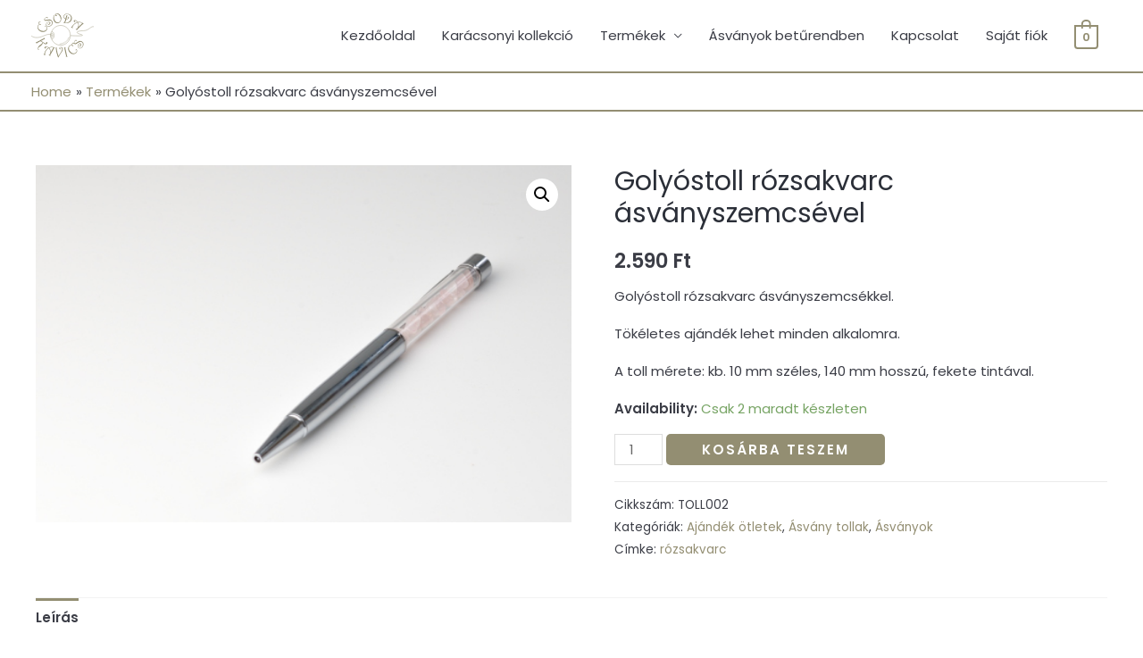

--- FILE ---
content_type: text/html; charset=UTF-8
request_url: https://csodakavics.hu/termek/golyostoll-rozsakvarc-asvanyszemcsevel/
body_size: 28388
content:
<!DOCTYPE html>


<html lang="hu">

<head>


<meta charset="UTF-8">

<meta name="viewport" content="width=device-width, initial-scale=1">
<meta name="facebook-domain-verification" content="pflx067659acauv1t8dda34qh8pldg" />

<link rel="profile" href="https://gmpg.org/xfn/11">



<title>Golyóstoll rózsakvarc ásványszemcsével &#8211; csodakavics</title>
<meta name='robots' content='max-image-preview:large' />

<!-- Google Tag Manager by PYS -->
    <script data-cfasync="false" data-pagespeed-no-defer>
	    window.dataLayerPYS = window.dataLayerPYS || [];
	</script>
<!-- End Google Tag Manager by PYS --><script type='application/javascript'  id='pys-version-script'>console.log('PixelYourSite Free version 11.1.5.2');</script>
<link rel='dns-prefetch' href='//fonts.googleapis.com' />
<link rel='dns-prefetch' href='//s.w.org' />
<link rel="alternate" type="application/rss+xml" title="csodakavics &raquo; hírcsatorna" href="https://csodakavics.hu/feed/" />
<link rel="alternate" type="application/rss+xml" title="csodakavics &raquo; hozzászólás hírcsatorna" href="https://csodakavics.hu/comments/feed/" />
		<!-- This site uses the Google Analytics by MonsterInsights plugin v8.25.0 - Using Analytics tracking - https://www.monsterinsights.com/ -->
							<script src="//www.googletagmanager.com/gtag/js?id=G-VFBGXP82JL"  data-cfasync="false" data-wpfc-render="false" async></script>
			<script data-cfasync="false" data-wpfc-render="false">
				var mi_version = '8.25.0';
				var mi_track_user = true;
				var mi_no_track_reason = '';
								var MonsterInsightsDefaultLocations = {"page_location":"https:\/\/csodakavics.hu\/termek\/golyostoll-rozsakvarc-asvanyszemcsevel\/"};
				if ( typeof MonsterInsightsPrivacyGuardFilter === 'function' ) {
					var MonsterInsightsLocations = (typeof MonsterInsightsExcludeQuery === 'object') ? MonsterInsightsPrivacyGuardFilter( MonsterInsightsExcludeQuery ) : MonsterInsightsPrivacyGuardFilter( MonsterInsightsDefaultLocations );
				} else {
					var MonsterInsightsLocations = (typeof MonsterInsightsExcludeQuery === 'object') ? MonsterInsightsExcludeQuery : MonsterInsightsDefaultLocations;
				}

								var disableStrs = [
										'ga-disable-G-VFBGXP82JL',
									];

				/* Function to detect opted out users */
				function __gtagTrackerIsOptedOut() {
					for (var index = 0; index < disableStrs.length; index++) {
						if (document.cookie.indexOf(disableStrs[index] + '=true') > -1) {
							return true;
						}
					}

					return false;
				}

				/* Disable tracking if the opt-out cookie exists. */
				if (__gtagTrackerIsOptedOut()) {
					for (var index = 0; index < disableStrs.length; index++) {
						window[disableStrs[index]] = true;
					}
				}

				/* Opt-out function */
				function __gtagTrackerOptout() {
					for (var index = 0; index < disableStrs.length; index++) {
						document.cookie = disableStrs[index] + '=true; expires=Thu, 31 Dec 2099 23:59:59 UTC; path=/';
						window[disableStrs[index]] = true;
					}
				}

				if ('undefined' === typeof gaOptout) {
					function gaOptout() {
						__gtagTrackerOptout();
					}
				}
								window.dataLayerPYS = window.dataLayerPYS || [];

				window.MonsterInsightsDualTracker = {
					helpers: {},
					trackers: {},
				};
				if (mi_track_user) {
					function __gtagDataLayer() {
						dataLayer.push(arguments);
					}

					function __gtagTracker(type, name, parameters) {
						if (!parameters) {
							parameters = {};
						}

						if (parameters.send_to) {
							__gtagDataLayer.apply(null, arguments);
							return;
						}

						if (type === 'event') {
														parameters.send_to = monsterinsights_frontend.v4_id;
							var hookName = name;
							if (typeof parameters['event_category'] !== 'undefined') {
								hookName = parameters['event_category'] + ':' + name;
							}

							if (typeof MonsterInsightsDualTracker.trackers[hookName] !== 'undefined') {
								MonsterInsightsDualTracker.trackers[hookName](parameters);
							} else {
								__gtagDataLayer('event', name, parameters);
							}
							
						} else {
							__gtagDataLayer.apply(null, arguments);
						}
					}

					__gtagTracker('js', new Date());
					__gtagTracker('set', {
						'developer_id.dZGIzZG': true,
											});
					if ( MonsterInsightsLocations.page_location ) {
						__gtagTracker('set', MonsterInsightsLocations);
					}
										__gtagTracker('config', 'G-VFBGXP82JL', {"forceSSL":"true","link_attribution":"true"} );
															window.gtag = __gtagTracker;										(function () {
						/* https://developers.google.com/analytics/devguides/collection/analyticsjs/ */
						/* ga and __gaTracker compatibility shim. */
						var noopfn = function () {
							return null;
						};
						var newtracker = function () {
							return new Tracker();
						};
						var Tracker = function () {
							return null;
						};
						var p = Tracker.prototype;
						p.get = noopfn;
						p.set = noopfn;
						p.send = function () {
							var args = Array.prototype.slice.call(arguments);
							args.unshift('send');
							__gaTracker.apply(null, args);
						};
						var __gaTracker = function () {
							var len = arguments.length;
							if (len === 0) {
								return;
							}
							var f = arguments[len - 1];
							if (typeof f !== 'object' || f === null || typeof f.hitCallback !== 'function') {
								if ('send' === arguments[0]) {
									var hitConverted, hitObject = false, action;
									if ('event' === arguments[1]) {
										if ('undefined' !== typeof arguments[3]) {
											hitObject = {
												'eventAction': arguments[3],
												'eventCategory': arguments[2],
												'eventLabel': arguments[4],
												'value': arguments[5] ? arguments[5] : 1,
											}
										}
									}
									if ('pageview' === arguments[1]) {
										if ('undefined' !== typeof arguments[2]) {
											hitObject = {
												'eventAction': 'page_view',
												'page_path': arguments[2],
											}
										}
									}
									if (typeof arguments[2] === 'object') {
										hitObject = arguments[2];
									}
									if (typeof arguments[5] === 'object') {
										Object.assign(hitObject, arguments[5]);
									}
									if ('undefined' !== typeof arguments[1].hitType) {
										hitObject = arguments[1];
										if ('pageview' === hitObject.hitType) {
											hitObject.eventAction = 'page_view';
										}
									}
									if (hitObject) {
										action = 'timing' === arguments[1].hitType ? 'timing_complete' : hitObject.eventAction;
										hitConverted = mapArgs(hitObject);
										__gtagTracker('event', action, hitConverted);
									}
								}
								return;
							}

							function mapArgs(args) {
								var arg, hit = {};
								var gaMap = {
									'eventCategory': 'event_category',
									'eventAction': 'event_action',
									'eventLabel': 'event_label',
									'eventValue': 'event_value',
									'nonInteraction': 'non_interaction',
									'timingCategory': 'event_category',
									'timingVar': 'name',
									'timingValue': 'value',
									'timingLabel': 'event_label',
									'page': 'page_path',
									'location': 'page_location',
									'title': 'page_title',
									'referrer' : 'page_referrer',
								};
								for (arg in args) {
																		if (!(!args.hasOwnProperty(arg) || !gaMap.hasOwnProperty(arg))) {
										hit[gaMap[arg]] = args[arg];
									} else {
										hit[arg] = args[arg];
									}
								}
								return hit;
							}

							try {
								f.hitCallback();
							} catch (ex) {
							}
						};
						__gaTracker.create = newtracker;
						__gaTracker.getByName = newtracker;
						__gaTracker.getAll = function () {
							return [];
						};
						__gaTracker.remove = noopfn;
						__gaTracker.loaded = true;
						window['__gaTracker'] = __gaTracker;
					})();
									} else {
										console.log("");
					(function () {
						function __gtagTracker() {
							return null;
						}

						window['__gtagTracker'] = __gtagTracker;
						window['gtag'] = __gtagTracker;
					})();
									}
			</script>
				<!-- / Google Analytics by MonsterInsights -->
		<script>
window._wpemojiSettings = {"baseUrl":"https:\/\/s.w.org\/images\/core\/emoji\/13.1.0\/72x72\/","ext":".png","svgUrl":"https:\/\/s.w.org\/images\/core\/emoji\/13.1.0\/svg\/","svgExt":".svg","source":{"wpemoji":"https:\/\/csodakavics.hu\/wp-includes\/js\/wp-emoji.js?ver=5.9.12","twemoji":"https:\/\/csodakavics.hu\/wp-includes\/js\/twemoji.js?ver=5.9.12"}};
/**
 * @output wp-includes/js/wp-emoji-loader.js
 */

( function( window, document, settings ) {
	var src, ready, ii, tests;

	// Create a canvas element for testing native browser support of emoji.
	var canvas = document.createElement( 'canvas' );
	var context = canvas.getContext && canvas.getContext( '2d' );

	/**
	 * Checks if two sets of Emoji characters render the same visually.
	 *
	 * @since 4.9.0
	 *
	 * @private
	 *
	 * @param {number[]} set1 Set of Emoji character codes.
	 * @param {number[]} set2 Set of Emoji character codes.
	 *
	 * @return {boolean} True if the two sets render the same.
	 */
	function emojiSetsRenderIdentically( set1, set2 ) {
		var stringFromCharCode = String.fromCharCode;

		// Cleanup from previous test.
		context.clearRect( 0, 0, canvas.width, canvas.height );
		context.fillText( stringFromCharCode.apply( this, set1 ), 0, 0 );
		var rendered1 = canvas.toDataURL();

		// Cleanup from previous test.
		context.clearRect( 0, 0, canvas.width, canvas.height );
		context.fillText( stringFromCharCode.apply( this, set2 ), 0, 0 );
		var rendered2 = canvas.toDataURL();

		return rendered1 === rendered2;
	}

	/**
	 * Detects if the browser supports rendering emoji or flag emoji.
	 *
	 * Flag emoji are a single glyph made of two characters, so some browsers
	 * (notably, Firefox OS X) don't support them.
	 *
	 * @since 4.2.0
	 *
	 * @private
	 *
	 * @param {string} type Whether to test for support of "flag" or "emoji".
	 *
	 * @return {boolean} True if the browser can render emoji, false if it cannot.
	 */
	function browserSupportsEmoji( type ) {
		var isIdentical;

		if ( ! context || ! context.fillText ) {
			return false;
		}

		/*
		 * Chrome on OS X added native emoji rendering in M41. Unfortunately,
		 * it doesn't work when the font is bolder than 500 weight. So, we
		 * check for bold rendering support to avoid invisible emoji in Chrome.
		 */
		context.textBaseline = 'top';
		context.font = '600 32px Arial';

		switch ( type ) {
			case 'flag':
				/*
				 * Test for Transgender flag compatibility. This flag is shortlisted for the Emoji 13 spec,
				 * but has landed in Twemoji early, so we can add support for it, too.
				 *
				 * To test for support, we try to render it, and compare the rendering to how it would look if
				 * the browser doesn't render it correctly (white flag emoji + transgender symbol).
				 */
				isIdentical = emojiSetsRenderIdentically(
					[ 0x1F3F3, 0xFE0F, 0x200D, 0x26A7, 0xFE0F ],
					[ 0x1F3F3, 0xFE0F, 0x200B, 0x26A7, 0xFE0F ]
				);

				if ( isIdentical ) {
					return false;
				}

				/*
				 * Test for UN flag compatibility. This is the least supported of the letter locale flags,
				 * so gives us an easy test for full support.
				 *
				 * To test for support, we try to render it, and compare the rendering to how it would look if
				 * the browser doesn't render it correctly ([U] + [N]).
				 */
				isIdentical = emojiSetsRenderIdentically(
					[ 0xD83C, 0xDDFA, 0xD83C, 0xDDF3 ],
					[ 0xD83C, 0xDDFA, 0x200B, 0xD83C, 0xDDF3 ]
				);

				if ( isIdentical ) {
					return false;
				}

				/*
				 * Test for English flag compatibility. England is a country in the United Kingdom, it
				 * does not have a two letter locale code but rather an five letter sub-division code.
				 *
				 * To test for support, we try to render it, and compare the rendering to how it would look if
				 * the browser doesn't render it correctly (black flag emoji + [G] + [B] + [E] + [N] + [G]).
				 */
				isIdentical = emojiSetsRenderIdentically(
					[ 0xD83C, 0xDFF4, 0xDB40, 0xDC67, 0xDB40, 0xDC62, 0xDB40, 0xDC65, 0xDB40, 0xDC6E, 0xDB40, 0xDC67, 0xDB40, 0xDC7F ],
					[ 0xD83C, 0xDFF4, 0x200B, 0xDB40, 0xDC67, 0x200B, 0xDB40, 0xDC62, 0x200B, 0xDB40, 0xDC65, 0x200B, 0xDB40, 0xDC6E, 0x200B, 0xDB40, 0xDC67, 0x200B, 0xDB40, 0xDC7F ]
				);

				return ! isIdentical;
			case 'emoji':
				/*
				 * Burning Love: Just a hunk, a hunk of burnin' love.
				 *
				 *  To test for Emoji 13.1 support, try to render a new emoji: Heart on Fire!
				 *
				 * The Heart on Fire emoji is a ZWJ sequence combining ❤️ Red Heart, a Zero Width Joiner and 🔥 Fire.
				 *
				 * 0x2764, 0xfe0f == Red Heart emoji.
				 * 0x200D == Zero-Width Joiner (ZWJ) that links the two code points for the new emoji or
				 * 0x200B == Zero-Width Space (ZWS) that is rendered for clients not supporting the new emoji.
				 * 0xD83D, 0xDD25 == Fire.
				 *
				 * When updating this test for future Emoji releases, ensure that individual emoji that make up the
				 * sequence come from older emoji standards.
				 */
				isIdentical = emojiSetsRenderIdentically(
					[0x2764, 0xfe0f, 0x200D, 0xD83D, 0xDD25],
					[0x2764, 0xfe0f, 0x200B, 0xD83D, 0xDD25]
				);

				return ! isIdentical;
		}

		return false;
	}

	/**
	 * Adds a script to the head of the document.
	 *
	 * @ignore
	 *
	 * @since 4.2.0
	 *
	 * @param {Object} src The url where the script is located.
	 * @return {void}
	 */
	function addScript( src ) {
		var script = document.createElement( 'script' );

		script.src = src;
		script.defer = script.type = 'text/javascript';
		document.getElementsByTagName( 'head' )[0].appendChild( script );
	}

	tests = Array( 'flag', 'emoji' );

	settings.supports = {
		everything: true,
		everythingExceptFlag: true
	};

	/*
	 * Tests the browser support for flag emojis and other emojis, and adjusts the
	 * support settings accordingly.
	 */
	for( ii = 0; ii < tests.length; ii++ ) {
		settings.supports[ tests[ ii ] ] = browserSupportsEmoji( tests[ ii ] );

		settings.supports.everything = settings.supports.everything && settings.supports[ tests[ ii ] ];

		if ( 'flag' !== tests[ ii ] ) {
			settings.supports.everythingExceptFlag = settings.supports.everythingExceptFlag && settings.supports[ tests[ ii ] ];
		}
	}

	settings.supports.everythingExceptFlag = settings.supports.everythingExceptFlag && ! settings.supports.flag;

	// Sets DOMReady to false and assigns a ready function to settings.
	settings.DOMReady = false;
	settings.readyCallback = function() {
		settings.DOMReady = true;
	};

	// When the browser can not render everything we need to load a polyfill.
	if ( ! settings.supports.everything ) {
		ready = function() {
			settings.readyCallback();
		};

		/*
		 * Cross-browser version of adding a dom ready event.
		 */
		if ( document.addEventListener ) {
			document.addEventListener( 'DOMContentLoaded', ready, false );
			window.addEventListener( 'load', ready, false );
		} else {
			window.attachEvent( 'onload', ready );
			document.attachEvent( 'onreadystatechange', function() {
				if ( 'complete' === document.readyState ) {
					settings.readyCallback();
				}
			} );
		}

		src = settings.source || {};

		if ( src.concatemoji ) {
			addScript( src.concatemoji );
		} else if ( src.wpemoji && src.twemoji ) {
			addScript( src.twemoji );
			addScript( src.wpemoji );
		}
	}

} )( window, document, window._wpemojiSettings );
</script>
<style>
img.wp-smiley,
img.emoji {
	display: inline !important;
	border: none !important;
	box-shadow: none !important;
	height: 1em !important;
	width: 1em !important;
	margin: 0 0.07em !important;
	vertical-align: -0.1em !important;
	background: none !important;
	padding: 0 !important;
}
</style>
	<link rel='stylesheet' id='astra-theme-css-css'  href='https://csodakavics.hu/wp-content/themes/astra/assets/css/unminified/style.css?ver=2.6.0' media='all' />
<style id='astra-theme-css-inline-css'>
html{font-size:93.75%;}a,.page-title{color:#938e72;}a:hover,a:focus{color:#81d742;}body,button,input,select,textarea,.ast-button,.ast-custom-button{font-family:'Poppins',sans-serif;font-weight:400;font-size:15px;font-size:1rem;}blockquote{color:#000000;}p,.entry-content p{margin-bottom:1em;}h1,.entry-content h1,h2,.entry-content h2,h3,.entry-content h3,h4,.entry-content h4,h5,.entry-content h5,h6,.entry-content h6,.site-title,.site-title a{font-family:'Poppins',sans-serif;font-weight:500;}.site-title{font-size:20px;font-size:1.3333333333333rem;}header .site-logo-img .custom-logo-link img{max-width:70px;}.astra-logo-svg{width:70px;}.ast-archive-description .ast-archive-title{font-size:40px;font-size:2.6666666666667rem;}.site-header .site-description{font-size:15px;font-size:1rem;}.entry-title{font-size:40px;font-size:2.6666666666667rem;}.comment-reply-title{font-size:24px;font-size:1.6rem;}.ast-comment-list #cancel-comment-reply-link{font-size:15px;font-size:1rem;}h1,.entry-content h1{font-size:64px;font-size:4.2666666666667rem;font-family:'Poppins',sans-serif;line-height:1.2;}h2,.entry-content h2{font-size:40px;font-size:2.6666666666667rem;font-family:'Poppins',sans-serif;line-height:1.2;}h3,.entry-content h3{font-size:24px;font-size:1.6rem;font-family:'Poppins',sans-serif;line-height:1.2;}h4,.entry-content h4{font-size:20px;font-size:1.3333333333333rem;line-height:1.2;}h5,.entry-content h5{font-size:18px;font-size:1.2rem;line-height:1.2;}h6,.entry-content h6{font-size:14px;font-size:0.93333333333333rem;line-height:1.2;}.ast-single-post .entry-title,.page-title{font-size:30px;font-size:2rem;}#secondary,#secondary button,#secondary input,#secondary select,#secondary textarea{font-size:15px;font-size:1rem;}::selection{background-color:#938e72;color:#000000;}body,h1,.entry-title a,.entry-content h1,h2,.entry-content h2,h3,.entry-content h3,h4,.entry-content h4,h5,.entry-content h5,h6,.entry-content h6,.wc-block-grid__product-title{color:#3b3d46;}.tagcloud a:hover,.tagcloud a:focus,.tagcloud a.current-item{color:#000000;border-color:#938e72;background-color:#938e72;}.main-header-menu .menu-link,.ast-header-custom-item a{color:#3b3d46;}.main-header-menu .menu-item:hover > .menu-link,.main-header-menu .menu-item:hover > .ast-menu-toggle,.main-header-menu .ast-masthead-custom-menu-items a:hover,.main-header-menu .menu-item.focus > .menu-link,.main-header-menu .menu-item.focus > .ast-menu-toggle,.main-header-menu .current-menu-item > .menu-link,.main-header-menu .current-menu-ancestor > .menu-link,.main-header-menu .current-menu-item > .ast-menu-toggle,.main-header-menu .current-menu-ancestor > .ast-menu-toggle{color:#938e72;}input:focus,input[type="text"]:focus,input[type="email"]:focus,input[type="url"]:focus,input[type="password"]:focus,input[type="reset"]:focus,input[type="search"]:focus,textarea:focus{border-color:#938e72;}input[type="radio"]:checked,input[type=reset],input[type="checkbox"]:checked,input[type="checkbox"]:hover:checked,input[type="checkbox"]:focus:checked,input[type=range]::-webkit-slider-thumb{border-color:#938e72;background-color:#938e72;box-shadow:none;}.site-footer a:hover + .post-count,.site-footer a:focus + .post-count{background:#938e72;border-color:#938e72;}.ast-small-footer{color:#4e5768;}.ast-small-footer > .ast-footer-overlay{background-color:#f7f7f8;;}.ast-small-footer a{color:rgba(117,195,44,0.65);}.ast-small-footer a:hover{color:#75c32c;}.footer-adv .footer-adv-overlay{border-top-style:solid;border-top-color:#7a7a7a;}.ast-comment-meta{line-height:1.666666667;font-size:12px;font-size:0.8rem;}.single .nav-links .nav-previous,.single .nav-links .nav-next,.single .ast-author-details .author-title,.ast-comment-meta{color:#938e72;}.entry-meta,.entry-meta *{line-height:1.45;color:#938e72;}.entry-meta a:hover,.entry-meta a:hover *,.entry-meta a:focus,.entry-meta a:focus *{color:#81d742;}.ast-404-layout-1 .ast-404-text{font-size:200px;font-size:13.333333333333rem;}.widget-title{font-size:21px;font-size:1.4rem;color:#3b3d46;}#cat option,.secondary .calendar_wrap thead a,.secondary .calendar_wrap thead a:visited{color:#938e72;}.secondary .calendar_wrap #today,.ast-progress-val span{background:#938e72;}.secondary a:hover + .post-count,.secondary a:focus + .post-count{background:#938e72;border-color:#938e72;}.calendar_wrap #today > a{color:#000000;}.ast-pagination a,.page-links .page-link,.single .post-navigation a{color:#938e72;}.ast-pagination a:hover,.ast-pagination a:focus,.ast-pagination > span:hover:not(.dots),.ast-pagination > span.current,.page-links > .page-link,.page-links .page-link:hover,.post-navigation a:hover{color:#81d742;}.ast-header-break-point .ast-mobile-menu-buttons-minimal.menu-toggle{background:transparent;color:#938e72;}.ast-header-break-point .ast-mobile-menu-buttons-outline.menu-toggle{background:transparent;border:1px solid #938e72;color:#938e72;}.ast-header-break-point .ast-mobile-menu-buttons-fill.menu-toggle{background:#938e72;color:#000000;}@media (max-width:782px){.entry-content .wp-block-columns .wp-block-column{margin-left:0px;}}@media (max-width:921px){#secondary.secondary{padding-top:0;}.ast-separate-container .ast-article-post,.ast-separate-container .ast-article-single{padding:1.5em 2.14em;}.ast-separate-container #primary,.ast-separate-container #secondary{padding:1.5em 0;}.ast-separate-container.ast-right-sidebar #secondary{padding-left:1em;padding-right:1em;}.ast-separate-container.ast-two-container #secondary{padding-left:0;padding-right:0;}.ast-page-builder-template .entry-header #secondary{margin-top:1.5em;}.ast-page-builder-template #secondary{margin-top:1.5em;}#primary,#secondary{padding:1.5em 0;margin:0;}.ast-left-sidebar #content > .ast-container{display:flex;flex-direction:column-reverse;width:100%;}.ast-author-box img.avatar{margin:20px 0 0 0;}.ast-pagination{padding-top:1.5em;text-align:center;}.ast-pagination .next.page-numbers{display:inherit;float:none;}}@media (max-width:921px){.ast-page-builder-template.ast-left-sidebar #secondary{padding-right:20px;}.ast-page-builder-template.ast-right-sidebar #secondary{padding-left:20px;}.ast-right-sidebar #primary{padding-right:0;}.ast-right-sidebar #secondary{padding-left:0;}.ast-left-sidebar #primary{padding-left:0;}.ast-left-sidebar #secondary{padding-right:0;}.ast-pagination .prev.page-numbers{padding-left:.5em;}.ast-pagination .next.page-numbers{padding-right:.5em;}}@media (min-width:922px){.ast-separate-container.ast-right-sidebar #primary,.ast-separate-container.ast-left-sidebar #primary{border:0;}.ast-separate-container.ast-right-sidebar #secondary,.ast-separate-container.ast-left-sidebar #secondary{border:0;margin-left:auto;margin-right:auto;}.ast-separate-container.ast-two-container #secondary .widget:last-child{margin-bottom:0;}.ast-separate-container .ast-comment-list li .comment-respond{padding-left:2.66666em;padding-right:2.66666em;}.ast-author-box{-js-display:flex;display:flex;}.ast-author-bio{flex:1;}.error404.ast-separate-container #primary,.search-no-results.ast-separate-container #primary{margin-bottom:4em;}}@media (min-width:922px){.ast-right-sidebar #primary{border-right:1px solid #eee;}.ast-right-sidebar #secondary{border-left:1px solid #eee;margin-left:-1px;}.ast-left-sidebar #primary{border-left:1px solid #eee;}.ast-left-sidebar #secondary{border-right:1px solid #eee;margin-right:-1px;}.ast-separate-container.ast-two-container.ast-right-sidebar #secondary{padding-left:30px;padding-right:0;}.ast-separate-container.ast-two-container.ast-left-sidebar #secondary{padding-right:30px;padding-left:0;}}.elementor-button-wrapper .elementor-button{border-style:solid;border-top-width:0;border-right-width:0;border-left-width:0;border-bottom-width:0;}body .elementor-button.elementor-size-sm,body .elementor-button.elementor-size-xs,body .elementor-button.elementor-size-md,body .elementor-button.elementor-size-lg,body .elementor-button.elementor-size-xl,body .elementor-button{border-radius:5px;padding-top:16px;padding-right:32px;padding-bottom:16px;padding-left:32px;}.elementor-button-wrapper .elementor-button{border-color:#938e72;background-color:#938e72;}.elementor-button-wrapper .elementor-button:hover,.elementor-button-wrapper .elementor-button:focus{color:#ffffff;background-color:#81d742;border-color:#81d742;}.wp-block-button .wp-block-button__link,.elementor-button-wrapper .elementor-button,.elementor-button-wrapper .elementor-button:visited{color:#ffffff;}.elementor-button-wrapper .elementor-button{font-family:inherit;font-weight:600;line-height:1;text-transform:uppercase;letter-spacing:2px;}body .elementor-button.elementor-size-sm,body .elementor-button.elementor-size-xs,body .elementor-button.elementor-size-md,body .elementor-button.elementor-size-lg,body .elementor-button.elementor-size-xl,body .elementor-button{font-size:12px;font-size:0.8rem;}.wp-block-button .wp-block-button__link{border-style:solid;border-top-width:0;border-right-width:0;border-left-width:0;border-bottom-width:0;border-color:#938e72;background-color:#938e72;color:#ffffff;font-family:inherit;font-weight:600;line-height:1;text-transform:uppercase;letter-spacing:2px;font-size:12px;font-size:0.8rem;border-radius:5px;padding-top:16px;padding-right:32px;padding-bottom:16px;padding-left:32px;}.wp-block-button .wp-block-button__link:hover,.wp-block-button .wp-block-button__link:focus{color:#ffffff;background-color:#81d742;border-color:#81d742;}.elementor-widget-heading h1.elementor-heading-title{line-height:1.2;}.elementor-widget-heading h2.elementor-heading-title{line-height:1.2;}.elementor-widget-heading h3.elementor-heading-title{line-height:1.2;}.elementor-widget-heading h4.elementor-heading-title{line-height:1.2;}.elementor-widget-heading h5.elementor-heading-title{line-height:1.2;}.elementor-widget-heading h6.elementor-heading-title{line-height:1.2;}.menu-toggle,button,.ast-button,.ast-custom-button,.button,input#submit,input[type="button"],input[type="submit"],input[type="reset"]{border-style:solid;border-top-width:0;border-right-width:0;border-left-width:0;border-bottom-width:0;color:#ffffff;border-color:#938e72;background-color:#938e72;border-radius:5px;padding-top:16px;padding-right:32px;padding-bottom:16px;padding-left:32px;font-family:inherit;font-weight:600;font-size:12px;font-size:0.8rem;line-height:1;text-transform:uppercase;letter-spacing:2px;}button:focus,.menu-toggle:hover,button:hover,.ast-button:hover,.button:hover,input[type=reset]:hover,input[type=reset]:focus,input#submit:hover,input#submit:focus,input[type="button"]:hover,input[type="button"]:focus,input[type="submit"]:hover,input[type="submit"]:focus{color:#ffffff;background-color:#81d742;border-color:#81d742;}@media (min-width:921px){.ast-container{max-width:100%;}}@media (min-width:544px){.ast-container{max-width:100%;}}@media (max-width:544px){.ast-separate-container .ast-article-post,.ast-separate-container .ast-article-single{padding:1.5em 1em;}.ast-separate-container #content .ast-container{padding-left:0.54em;padding-right:0.54em;}.ast-separate-container #secondary{padding-top:0;}.ast-separate-container.ast-two-container #secondary .widget{margin-bottom:1.5em;padding-left:1em;padding-right:1em;}.ast-separate-container .comments-count-wrapper{padding:1.5em 1em;}.ast-separate-container .ast-comment-list li.depth-1{padding:1.5em 1em;margin-bottom:1.5em;}.ast-separate-container .ast-comment-list .bypostauthor{padding:.5em;}.ast-separate-container .ast-archive-description{padding:1.5em 1em;}.ast-search-menu-icon.ast-dropdown-active .search-field{width:170px;}.ast-separate-container .comment-respond{padding:1.5em 1em;}}@media (max-width:544px){.ast-comment-list .children{margin-left:0.66666em;}.ast-separate-container .ast-comment-list .bypostauthor li{padding:0 0 0 .5em;}}@media (max-width:921px){.ast-mobile-header-stack .main-header-bar .ast-search-menu-icon{display:inline-block;}.ast-header-break-point.ast-header-custom-item-outside .ast-mobile-header-stack .main-header-bar .ast-search-icon{margin:0;}.ast-comment-avatar-wrap img{max-width:2.5em;}.comments-area{margin-top:1.5em;}.ast-separate-container .comments-count-wrapper{padding:2em 2.14em;}.ast-separate-container .ast-comment-list li.depth-1{padding:1.5em 2.14em;}.ast-separate-container .comment-respond{padding:2em 2.14em;}}@media (max-width:921px){.ast-header-break-point .main-header-bar .ast-search-menu-icon.slide-search .search-form{right:0;}.ast-header-break-point .ast-mobile-header-stack .main-header-bar .ast-search-menu-icon.slide-search .search-form{right:-1em;}.ast-comment-avatar-wrap{margin-right:0.5em;}}@media (min-width:545px){.ast-page-builder-template .comments-area,.single.ast-page-builder-template .entry-header,.single.ast-page-builder-template .post-navigation{max-width:1240px;margin-left:auto;margin-right:auto;}}@media (max-width:921px){.ast-archive-description .ast-archive-title{font-size:40px;}.entry-title{font-size:30px;}h1,.entry-content h1{font-size:40px;}h2,.entry-content h2{font-size:32px;}h3,.entry-content h3{font-size:24px;}.ast-single-post .entry-title,.page-title{font-size:30px;}#masthead .site-logo-img .custom-logo-link img{max-width:70px;}.astra-logo-svg{width:70px;}.ast-header-break-point .site-logo-img .custom-mobile-logo-link img{max-width:70px;}}@media (max-width:544px){.site-title{font-size:20px;font-size:1.3333333333333rem;}.ast-archive-description .ast-archive-title{font-size:40px;}.entry-title{font-size:30px;}h1,.entry-content h1{font-size:28px;}h2,.entry-content h2{font-size:24px;}h3,.entry-content h3{font-size:20px;}.ast-single-post .entry-title,.page-title{font-size:30px;}.ast-header-break-point .site-branding img,.ast-header-break-point #masthead .site-logo-img .custom-logo-link img{max-width:60px;}.astra-logo-svg{width:60px;}.ast-header-break-point .site-logo-img .custom-mobile-logo-link img{max-width:60px;}}@media (max-width:921px){html{font-size:85.5%;}}@media (max-width:544px){html{font-size:85.5%;}}@media (min-width:922px){.ast-container{max-width:1240px;}}@font-face {font-family: "Astra";src: url(https://csodakavics.hu/wp-content/themes/astra/assets/fonts/astra.woff) format("woff"),url(https://csodakavics.hu/wp-content/themes/astra/assets/fonts/astra.ttf) format("truetype"),url(https://csodakavics.hu/wp-content/themes/astra/assets/fonts/astra.svg#astra) format("svg");font-weight: normal;font-style: normal;font-display: fallback;}@media (max-width:921px) {.main-header-bar .main-header-bar-navigation{display:none;}}.ast-desktop .main-header-menu.submenu-with-border .sub-menu,.ast-desktop .main-header-menu.submenu-with-border .astra-full-megamenu-wrapper{border-color:#938e72;}.ast-desktop .main-header-menu.submenu-with-border .sub-menu{border-top-width:2px;border-right-width:0px;border-left-width:0px;border-bottom-width:0px;border-style:solid;}.ast-desktop .main-header-menu.submenu-with-border .sub-menu .sub-menu{top:-2px;}.ast-desktop .main-header-menu.submenu-with-border .sub-menu .menu-link,.ast-desktop .main-header-menu.submenu-with-border .children .menu-link{border-bottom-width:0px;border-style:solid;border-color:#ffffff;}@media (min-width:922px){.main-header-menu .sub-menu .menu-item.ast-left-align-sub-menu:hover > .sub-menu,.main-header-menu .sub-menu .menu-item.ast-left-align-sub-menu.focus > .sub-menu{margin-left:-0px;}}.ast-small-footer{border-top-style:solid;border-top-width:1px;border-top-color:#eaeaea;}@media (max-width:920px){.ast-404-layout-1 .ast-404-text{font-size:100px;font-size:6.6666666666667rem;}}#masthead .ast-container,.ast-header-breadcrumb .ast-container{max-width:100%;padding-left:35px;padding-right:35px;}@media (max-width:921px){#masthead .ast-container,.ast-header-breadcrumb .ast-container{padding-left:20px;padding-right:20px;}}#masthead .ast-container,.ast-header-breadcrumb .ast-container{max-width:100%;padding-left:35px;padding-right:35px;}@media (max-width:921px){#masthead .ast-container,.ast-header-breadcrumb .ast-container{padding-left:20px;padding-right:20px;}}.ast-breadcrumbs .trail-browse,.ast-breadcrumbs .trail-items,.ast-breadcrumbs .trail-items li{display:inline-block;margin:0;padding:0;border:none;background:inherit;text-indent:0;}.ast-breadcrumbs .trail-browse{font-size:inherit;font-style:inherit;font-weight:inherit;color:inherit;}.ast-breadcrumbs .trail-items{list-style:none;}.trail-items li::after{padding:0 0.3em;content:"\00bb";}.trail-items li:last-of-type::after{display:none;}.trail-items li::after{content:"\00bb";}.ast-breadcrumbs-wrapper .trail-items a{color:#938e72;}.ast-breadcrumbs-wrapper .trail-items .trail-end{color:#3b3d46;}.ast-breadcrumbs-wrapper .trail-items a:hover{color:#81d742;}.ast-breadcrumbs-wrapper .trail-items li::after{color:#3b3d46;}.ast-breadcrumbs-wrapper,.ast-breadcrumbs-wrapper a{font-family:inherit;font-weight:inherit;}.ast-header-breadcrumb{padding-top:10px;padding-bottom:10px;}.ast-default-menu-enable.ast-main-header-nav-open.ast-header-break-point .main-header-bar.ast-header-breadcrumb,.ast-main-header-nav-open .main-header-bar.ast-header-breadcrumb{padding-top:1em;padding-bottom:1em;}.ast-header-break-point .main-header-bar.ast-header-breadcrumb{border-bottom-width:1px;border-bottom-color:#eaeaea;border-bottom-style:solid;}.ast-breadcrumbs-wrapper{line-height:1.4;}.ast-breadcrumbs-wrapper .rank-math-breadcrumb p{margin-bottom:0px;}.ast-breadcrumbs-wrapper{display:block;width:100%;}h1,.entry-content h1,h2,.entry-content h2,h3,.entry-content h3,h4,.entry-content h4,h5,.entry-content h5,h6,.entry-content h6{color:#2b2f38;}.ast-header-break-point .main-header-bar{border-bottom-width:2px;border-bottom-color:#938e72;}@media (min-width:922px){.main-header-bar{border-bottom-width:2px;border-bottom-color:#938e72;}}.ast-safari-browser-less-than-11 .main-header-menu .menu-item, .ast-safari-browser-less-than-11 .main-header-bar .ast-masthead-custom-menu-items{display:block;}.main-header-menu .menu-item, .main-header-bar .ast-masthead-custom-menu-items{-js-display:flex;display:flex;-webkit-box-pack:center;-webkit-justify-content:center;-moz-box-pack:center;-ms-flex-pack:center;justify-content:center;-webkit-box-orient:vertical;-webkit-box-direction:normal;-webkit-flex-direction:column;-moz-box-orient:vertical;-moz-box-direction:normal;-ms-flex-direction:column;flex-direction:column;}.main-header-menu > .menu-item > .menu-link{height:100%;-webkit-box-align:center;-webkit-align-items:center;-moz-box-align:center;-ms-flex-align:center;align-items:center;-js-display:flex;display:flex;}.ast-primary-menu-disabled .main-header-bar .ast-masthead-custom-menu-items{flex:unset;}.header-main-layout-1 .ast-flex.main-header-container, .header-main-layout-3 .ast-flex.main-header-container{-webkit-align-content:center;-ms-flex-line-pack:center;align-content:center;-webkit-box-align:center;-webkit-align-items:center;-moz-box-align:center;-ms-flex-align:center;align-items:center;}
</style>
<link rel='stylesheet' id='astra-google-fonts-css'  href='//fonts.googleapis.com/css?family=Poppins%3A400%2C600%2C500&#038;display=fallback&#038;ver=2.6.0' media='all' />
<link rel='stylesheet' id='astra-menu-animation-css'  href='https://csodakavics.hu/wp-content/themes/astra/assets/css/unminified/menu-animation.css?ver=2.6.0' media='all' />
<link rel='stylesheet' id='wp-block-library-css'  href='https://csodakavics.hu/wp-includes/css/dist/block-library/style.css?ver=5.9.12' media='all' />
<link rel='stylesheet' id='wc-block-vendors-style-css'  href='https://csodakavics.hu/wp-content/plugins/woocommerce/packages/woocommerce-blocks/build/vendors-style.css?ver=1647048640' media='all' />
<link rel='stylesheet' id='wc-block-style-css'  href='https://csodakavics.hu/wp-content/plugins/woocommerce/packages/woocommerce-blocks/build/style.css?ver=1647048640' media='all' />
<style id='global-styles-inline-css'>
body{--wp--preset--color--black: #000000;--wp--preset--color--cyan-bluish-gray: #abb8c3;--wp--preset--color--white: #ffffff;--wp--preset--color--pale-pink: #f78da7;--wp--preset--color--vivid-red: #cf2e2e;--wp--preset--color--luminous-vivid-orange: #ff6900;--wp--preset--color--luminous-vivid-amber: #fcb900;--wp--preset--color--light-green-cyan: #7bdcb5;--wp--preset--color--vivid-green-cyan: #00d084;--wp--preset--color--pale-cyan-blue: #8ed1fc;--wp--preset--color--vivid-cyan-blue: #0693e3;--wp--preset--color--vivid-purple: #9b51e0;--wp--preset--gradient--vivid-cyan-blue-to-vivid-purple: linear-gradient(135deg,rgba(6,147,227,1) 0%,rgb(155,81,224) 100%);--wp--preset--gradient--light-green-cyan-to-vivid-green-cyan: linear-gradient(135deg,rgb(122,220,180) 0%,rgb(0,208,130) 100%);--wp--preset--gradient--luminous-vivid-amber-to-luminous-vivid-orange: linear-gradient(135deg,rgba(252,185,0,1) 0%,rgba(255,105,0,1) 100%);--wp--preset--gradient--luminous-vivid-orange-to-vivid-red: linear-gradient(135deg,rgba(255,105,0,1) 0%,rgb(207,46,46) 100%);--wp--preset--gradient--very-light-gray-to-cyan-bluish-gray: linear-gradient(135deg,rgb(238,238,238) 0%,rgb(169,184,195) 100%);--wp--preset--gradient--cool-to-warm-spectrum: linear-gradient(135deg,rgb(74,234,220) 0%,rgb(151,120,209) 20%,rgb(207,42,186) 40%,rgb(238,44,130) 60%,rgb(251,105,98) 80%,rgb(254,248,76) 100%);--wp--preset--gradient--blush-light-purple: linear-gradient(135deg,rgb(255,206,236) 0%,rgb(152,150,240) 100%);--wp--preset--gradient--blush-bordeaux: linear-gradient(135deg,rgb(254,205,165) 0%,rgb(254,45,45) 50%,rgb(107,0,62) 100%);--wp--preset--gradient--luminous-dusk: linear-gradient(135deg,rgb(255,203,112) 0%,rgb(199,81,192) 50%,rgb(65,88,208) 100%);--wp--preset--gradient--pale-ocean: linear-gradient(135deg,rgb(255,245,203) 0%,rgb(182,227,212) 50%,rgb(51,167,181) 100%);--wp--preset--gradient--electric-grass: linear-gradient(135deg,rgb(202,248,128) 0%,rgb(113,206,126) 100%);--wp--preset--gradient--midnight: linear-gradient(135deg,rgb(2,3,129) 0%,rgb(40,116,252) 100%);--wp--preset--duotone--dark-grayscale: url('#wp-duotone-dark-grayscale');--wp--preset--duotone--grayscale: url('#wp-duotone-grayscale');--wp--preset--duotone--purple-yellow: url('#wp-duotone-purple-yellow');--wp--preset--duotone--blue-red: url('#wp-duotone-blue-red');--wp--preset--duotone--midnight: url('#wp-duotone-midnight');--wp--preset--duotone--magenta-yellow: url('#wp-duotone-magenta-yellow');--wp--preset--duotone--purple-green: url('#wp-duotone-purple-green');--wp--preset--duotone--blue-orange: url('#wp-duotone-blue-orange');--wp--preset--font-size--small: 13px;--wp--preset--font-size--medium: 20px;--wp--preset--font-size--large: 36px;--wp--preset--font-size--x-large: 42px;}.has-black-color{color: var(--wp--preset--color--black) !important;}.has-cyan-bluish-gray-color{color: var(--wp--preset--color--cyan-bluish-gray) !important;}.has-white-color{color: var(--wp--preset--color--white) !important;}.has-pale-pink-color{color: var(--wp--preset--color--pale-pink) !important;}.has-vivid-red-color{color: var(--wp--preset--color--vivid-red) !important;}.has-luminous-vivid-orange-color{color: var(--wp--preset--color--luminous-vivid-orange) !important;}.has-luminous-vivid-amber-color{color: var(--wp--preset--color--luminous-vivid-amber) !important;}.has-light-green-cyan-color{color: var(--wp--preset--color--light-green-cyan) !important;}.has-vivid-green-cyan-color{color: var(--wp--preset--color--vivid-green-cyan) !important;}.has-pale-cyan-blue-color{color: var(--wp--preset--color--pale-cyan-blue) !important;}.has-vivid-cyan-blue-color{color: var(--wp--preset--color--vivid-cyan-blue) !important;}.has-vivid-purple-color{color: var(--wp--preset--color--vivid-purple) !important;}.has-black-background-color{background-color: var(--wp--preset--color--black) !important;}.has-cyan-bluish-gray-background-color{background-color: var(--wp--preset--color--cyan-bluish-gray) !important;}.has-white-background-color{background-color: var(--wp--preset--color--white) !important;}.has-pale-pink-background-color{background-color: var(--wp--preset--color--pale-pink) !important;}.has-vivid-red-background-color{background-color: var(--wp--preset--color--vivid-red) !important;}.has-luminous-vivid-orange-background-color{background-color: var(--wp--preset--color--luminous-vivid-orange) !important;}.has-luminous-vivid-amber-background-color{background-color: var(--wp--preset--color--luminous-vivid-amber) !important;}.has-light-green-cyan-background-color{background-color: var(--wp--preset--color--light-green-cyan) !important;}.has-vivid-green-cyan-background-color{background-color: var(--wp--preset--color--vivid-green-cyan) !important;}.has-pale-cyan-blue-background-color{background-color: var(--wp--preset--color--pale-cyan-blue) !important;}.has-vivid-cyan-blue-background-color{background-color: var(--wp--preset--color--vivid-cyan-blue) !important;}.has-vivid-purple-background-color{background-color: var(--wp--preset--color--vivid-purple) !important;}.has-black-border-color{border-color: var(--wp--preset--color--black) !important;}.has-cyan-bluish-gray-border-color{border-color: var(--wp--preset--color--cyan-bluish-gray) !important;}.has-white-border-color{border-color: var(--wp--preset--color--white) !important;}.has-pale-pink-border-color{border-color: var(--wp--preset--color--pale-pink) !important;}.has-vivid-red-border-color{border-color: var(--wp--preset--color--vivid-red) !important;}.has-luminous-vivid-orange-border-color{border-color: var(--wp--preset--color--luminous-vivid-orange) !important;}.has-luminous-vivid-amber-border-color{border-color: var(--wp--preset--color--luminous-vivid-amber) !important;}.has-light-green-cyan-border-color{border-color: var(--wp--preset--color--light-green-cyan) !important;}.has-vivid-green-cyan-border-color{border-color: var(--wp--preset--color--vivid-green-cyan) !important;}.has-pale-cyan-blue-border-color{border-color: var(--wp--preset--color--pale-cyan-blue) !important;}.has-vivid-cyan-blue-border-color{border-color: var(--wp--preset--color--vivid-cyan-blue) !important;}.has-vivid-purple-border-color{border-color: var(--wp--preset--color--vivid-purple) !important;}.has-vivid-cyan-blue-to-vivid-purple-gradient-background{background: var(--wp--preset--gradient--vivid-cyan-blue-to-vivid-purple) !important;}.has-light-green-cyan-to-vivid-green-cyan-gradient-background{background: var(--wp--preset--gradient--light-green-cyan-to-vivid-green-cyan) !important;}.has-luminous-vivid-amber-to-luminous-vivid-orange-gradient-background{background: var(--wp--preset--gradient--luminous-vivid-amber-to-luminous-vivid-orange) !important;}.has-luminous-vivid-orange-to-vivid-red-gradient-background{background: var(--wp--preset--gradient--luminous-vivid-orange-to-vivid-red) !important;}.has-very-light-gray-to-cyan-bluish-gray-gradient-background{background: var(--wp--preset--gradient--very-light-gray-to-cyan-bluish-gray) !important;}.has-cool-to-warm-spectrum-gradient-background{background: var(--wp--preset--gradient--cool-to-warm-spectrum) !important;}.has-blush-light-purple-gradient-background{background: var(--wp--preset--gradient--blush-light-purple) !important;}.has-blush-bordeaux-gradient-background{background: var(--wp--preset--gradient--blush-bordeaux) !important;}.has-luminous-dusk-gradient-background{background: var(--wp--preset--gradient--luminous-dusk) !important;}.has-pale-ocean-gradient-background{background: var(--wp--preset--gradient--pale-ocean) !important;}.has-electric-grass-gradient-background{background: var(--wp--preset--gradient--electric-grass) !important;}.has-midnight-gradient-background{background: var(--wp--preset--gradient--midnight) !important;}.has-small-font-size{font-size: var(--wp--preset--font-size--small) !important;}.has-medium-font-size{font-size: var(--wp--preset--font-size--medium) !important;}.has-large-font-size{font-size: var(--wp--preset--font-size--large) !important;}.has-x-large-font-size{font-size: var(--wp--preset--font-size--x-large) !important;}
</style>
<link rel='stylesheet' id='photoswipe-css'  href='https://csodakavics.hu/wp-content/plugins/woocommerce/assets/css/photoswipe/photoswipe.min.css?ver=4.6.5' media='all' />
<link rel='stylesheet' id='photoswipe-default-skin-css'  href='https://csodakavics.hu/wp-content/plugins/woocommerce/assets/css/photoswipe/default-skin/default-skin.min.css?ver=4.6.5' media='all' />
<link rel='stylesheet' id='woocommerce-layout-css'  href='https://csodakavics.hu/wp-content/themes/astra/assets/css/unminified/compatibility/woocommerce/woocommerce-layout.css?ver=2.6.0' media='all' />
<link rel='stylesheet' id='woocommerce-smallscreen-css'  href='https://csodakavics.hu/wp-content/themes/astra/assets/css/unminified/compatibility/woocommerce/woocommerce-smallscreen.css?ver=2.6.0' media='only screen and (max-width: 921px)' />
<link rel='stylesheet' id='woocommerce-general-css'  href='https://csodakavics.hu/wp-content/themes/astra/assets/css/unminified/compatibility/woocommerce/woocommerce.css?ver=2.6.0' media='all' />
<style id='woocommerce-general-inline-css'>
.woocommerce span.onsale, .wc-block-grid__product .wc-block-grid__product-onsale{background-color:#938e72;color:#000000;}.woocommerce a.button, .woocommerce button.button, .woocommerce .woocommerce-message a.button, .woocommerce #respond input#submit.alt, .woocommerce a.button.alt, .woocommerce button.button.alt, .woocommerce input.button.alt, .woocommerce input.button,.woocommerce input.button:disabled, .woocommerce input.button:disabled[disabled], .woocommerce input.button:disabled:hover, .woocommerce input.button:disabled[disabled]:hover, .woocommerce #respond input#submit, .woocommerce button.button.alt.disabled, .wc-block-grid__products .wc-block-grid__product .wp-block-button__link, .wc-block-grid__product-onsale{color:#ffffff;border-color:#938e72;background-color:#938e72;}.woocommerce a.button:hover, .woocommerce button.button:hover, .woocommerce .woocommerce-message a.button:hover,.woocommerce #respond input#submit:hover,.woocommerce #respond input#submit.alt:hover, .woocommerce a.button.alt:hover, .woocommerce button.button.alt:hover, .woocommerce input.button.alt:hover, .woocommerce input.button:hover, .woocommerce button.button.alt.disabled:hover, .wc-block-grid__products .wc-block-grid__product .wp-block-button__link:hover{color:#ffffff;border-color:#81d742;background-color:#81d742;}.woocommerce-message, .woocommerce-info{border-top-color:#938e72;}.woocommerce-message::before,.woocommerce-info::before{color:#938e72;}.woocommerce ul.products li.product .price, .woocommerce div.product p.price, .woocommerce div.product span.price, .widget_layered_nav_filters ul li.chosen a, .woocommerce-page ul.products li.product .ast-woo-product-category, .wc-layered-nav-rating a{color:#3b3d46;}.woocommerce nav.woocommerce-pagination ul,.woocommerce nav.woocommerce-pagination ul li{border-color:#938e72;}.woocommerce nav.woocommerce-pagination ul li a:focus, .woocommerce nav.woocommerce-pagination ul li a:hover, .woocommerce nav.woocommerce-pagination ul li span.current{background:#938e72;color:#ffffff;}.woocommerce-MyAccount-navigation-link.is-active a{color:#81d742;}.woocommerce .widget_price_filter .ui-slider .ui-slider-range, .woocommerce .widget_price_filter .ui-slider .ui-slider-handle{background-color:#938e72;}.woocommerce a.button, .woocommerce button.button, .woocommerce .woocommerce-message a.button, .woocommerce #respond input#submit.alt, .woocommerce a.button.alt, .woocommerce button.button.alt, .woocommerce input.button.alt, .woocommerce input.button,.woocommerce-cart table.cart td.actions .button, .woocommerce form.checkout_coupon .button, .woocommerce #respond input#submit, .wc-block-grid__products .wc-block-grid__product .wp-block-button__link{border-radius:5px;padding-top:16px;padding-right:32px;padding-bottom:16px;padding-left:32px;}.woocommerce .star-rating, .woocommerce .comment-form-rating .stars a, .woocommerce .star-rating::before{color:#938e72;}.woocommerce div.product .woocommerce-tabs ul.tabs li.active:before{background:#938e72;}.ast-site-header-cart a{color:#3b3d46;}.ast-site-header-cart a:focus, .ast-site-header-cart a:hover, .ast-site-header-cart .current-menu-item a{color:#938e72;}.ast-cart-menu-wrap .count, .ast-cart-menu-wrap .count:after{border-color:#938e72;color:#938e72;}.ast-cart-menu-wrap:hover .count{color:#000000;background-color:#938e72;}.ast-site-header-cart .widget_shopping_cart .total .woocommerce-Price-amount{color:#938e72;}.woocommerce a.remove:hover, .ast-woocommerce-cart-menu .main-header-menu .woocommerce-custom-menu-item .menu-item:hover > .menu-link.remove:hover{color:#938e72;border-color:#938e72;background-color:#ffffff;}.ast-site-header-cart .widget_shopping_cart .buttons .button.checkout, .woocommerce .widget_shopping_cart .woocommerce-mini-cart__buttons .checkout.wc-forward{color:#ffffff;border-color:#81d742;background-color:#81d742;}.site-header .ast-site-header-cart-data .button.wc-forward, .site-header .ast-site-header-cart-data .button.wc-forward:hover{color:#ffffff;}.below-header-user-select .ast-site-header-cart .widget, .ast-above-header-section .ast-site-header-cart .widget a, .below-header-user-select .ast-site-header-cart .widget_shopping_cart a{color:#3b3d46;}.below-header-user-select .ast-site-header-cart .widget_shopping_cart a:hover, .ast-above-header-section .ast-site-header-cart .widget_shopping_cart a:hover, .below-header-user-select .ast-site-header-cart .widget_shopping_cart a.remove:hover, .ast-above-header-section .ast-site-header-cart .widget_shopping_cart a.remove:hover{color:#938e72;}@media (min-width:545px) and (max-width:921px){.woocommerce.tablet-columns-6 ul.products li.product, .woocommerce-page.tablet-columns-6 ul.products li.product{width:calc(16.66% - 16.66px);}.woocommerce.tablet-columns-5 ul.products li.product, .woocommerce-page.tablet-columns-5 ul.products li.product{width:calc(20% - 16px);}.woocommerce.tablet-columns-4 ul.products li.product, .woocommerce-page.tablet-columns-4 ul.products li.product{width:calc(25% - 15px);}.woocommerce.tablet-columns-3 ul.products li.product, .woocommerce-page.tablet-columns-3 ul.products li.product{width:calc(33.33% - 14px);}.woocommerce.tablet-columns-2 ul.products li.product, .woocommerce-page.tablet-columns-2 ul.products li.product{width:calc(50% - 10px);}.woocommerce.tablet-columns-1 ul.products li.product, .woocommerce-page.tablet-columns-1 ul.products li.product{width:100%;}.woocommerce div.product .related.products ul.products li.product{width:calc(33.33% - 14px);}}@media (min-width:545px) and (max-width:921px){.woocommerce[class*="columns-"].columns-3 > ul.products li.product, .woocommerce[class*="columns-"].columns-4 > ul.products li.product, .woocommerce[class*="columns-"].columns-5 > ul.products li.product, .woocommerce[class*="columns-"].columns-6 > ul.products li.product{width:calc(33.33% - 14px);margin-right:20px;}.woocommerce[class*="columns-"].columns-3 > ul.products li.product:nth-child(3n), .woocommerce[class*="columns-"].columns-4 > ul.products li.product:nth-child(3n), .woocommerce[class*="columns-"].columns-5 > ul.products li.product:nth-child(3n), .woocommerce[class*="columns-"].columns-6 > ul.products li.product:nth-child(3n){margin-right:0;clear:right;}.woocommerce[class*="columns-"].columns-3 > ul.products li.product:nth-child(3n+1), .woocommerce[class*="columns-"].columns-4 > ul.products li.product:nth-child(3n+1), .woocommerce[class*="columns-"].columns-5 > ul.products li.product:nth-child(3n+1), .woocommerce[class*="columns-"].columns-6 > ul.products li.product:nth-child(3n+1){clear:left;}.woocommerce[class*="columns-"] ul.products li.product:nth-child(n), .woocommerce-page[class*="columns-"] ul.products li.product:nth-child(n){margin-right:20px;clear:none;}.woocommerce.tablet-columns-2 ul.products li.product:nth-child(2n), .woocommerce-page.tablet-columns-2 ul.products li.product:nth-child(2n), .woocommerce.tablet-columns-3 ul.products li.product:nth-child(3n), .woocommerce-page.tablet-columns-3 ul.products li.product:nth-child(3n), .woocommerce.tablet-columns-4 ul.products li.product:nth-child(4n), .woocommerce-page.tablet-columns-4 ul.products li.product:nth-child(4n), .woocommerce.tablet-columns-5 ul.products li.product:nth-child(5n), .woocommerce-page.tablet-columns-5 ul.products li.product:nth-child(5n), .woocommerce.tablet-columns-6 ul.products li.product:nth-child(6n), .woocommerce-page.tablet-columns-6 ul.products li.product:nth-child(6n){margin-right:0;clear:right;}.woocommerce.tablet-columns-2 ul.products li.product:nth-child(2n+1), .woocommerce-page.tablet-columns-2 ul.products li.product:nth-child(2n+1), .woocommerce.tablet-columns-3 ul.products li.product:nth-child(3n+1), .woocommerce-page.tablet-columns-3 ul.products li.product:nth-child(3n+1), .woocommerce.tablet-columns-4 ul.products li.product:nth-child(4n+1), .woocommerce-page.tablet-columns-4 ul.products li.product:nth-child(4n+1), .woocommerce.tablet-columns-5 ul.products li.product:nth-child(5n+1), .woocommerce-page.tablet-columns-5 ul.products li.product:nth-child(5n+1), .woocommerce.tablet-columns-6 ul.products li.product:nth-child(6n+1), .woocommerce-page.tablet-columns-6 ul.products li.product:nth-child(6n+1){clear:left;}.woocommerce div.product .related.products ul.products li.product:nth-child(3n){margin-right:0;clear:right;}.woocommerce div.product .related.products ul.products li.product:nth-child(3n+1){clear:left;}}@media (min-width:922px){.woocommerce #reviews #comments{width:55%;float:left;}.woocommerce #reviews #review_form_wrapper{width:45%;float:right;padding-left:2em;}.woocommerce form.checkout_coupon{width:50%;}}@media (max-width:921px){.ast-header-break-point.ast-woocommerce-cart-menu .header-main-layout-1.ast-mobile-header-stack.ast-no-menu-items .ast-site-header-cart, .ast-header-break-point.ast-woocommerce-cart-menu .header-main-layout-3.ast-mobile-header-stack.ast-no-menu-items .ast-site-header-cart{padding-right:0;padding-left:0;}.ast-header-break-point.ast-woocommerce-cart-menu .header-main-layout-1.ast-mobile-header-stack .main-header-bar{text-align:center;}.ast-header-break-point.ast-woocommerce-cart-menu .header-main-layout-1.ast-mobile-header-stack .ast-site-header-cart, .ast-header-break-point.ast-woocommerce-cart-menu .header-main-layout-1.ast-mobile-header-stack .ast-mobile-menu-buttons{display:inline-block;}.ast-header-break-point.ast-woocommerce-cart-menu .header-main-layout-2.ast-mobile-header-inline .site-branding{flex:auto;}.ast-header-break-point.ast-woocommerce-cart-menu .header-main-layout-3.ast-mobile-header-stack .site-branding{flex:0 0 100%;}.ast-header-break-point.ast-woocommerce-cart-menu .header-main-layout-3.ast-mobile-header-stack .main-header-container{display:flex;justify-content:center;}.woocommerce-cart .woocommerce-shipping-calculator .button{width:100%;}.woocommerce div.product div.images, .woocommerce div.product div.summary, .woocommerce #content div.product div.images, .woocommerce #content div.product div.summary, .woocommerce-page div.product div.images, .woocommerce-page div.product div.summary, .woocommerce-page #content div.product div.images, .woocommerce-page #content div.product div.summary{float:none;width:100%;}.woocommerce-cart table.cart td.actions .ast-return-to-shop{display:block;text-align:center;margin-top:1em;}}@media (max-width:544px){.ast-separate-container .ast-woocommerce-container{padding:.54em 1em 1.33333em;}.woocommerce-message, .woocommerce-error, .woocommerce-info{display:flex;flex-wrap:wrap;}.woocommerce-message a.button, .woocommerce-error a.button, .woocommerce-info a.button{order:1;margin-top:.5em;}.woocommerce.mobile-columns-6 ul.products li.product, .woocommerce-page.mobile-columns-6 ul.products li.product{width:calc(16.66% - 16.66px);}.woocommerce.mobile-columns-5 ul.products li.product, .woocommerce-page.mobile-columns-5 ul.products li.product{width:calc(20% - 16px);}.woocommerce.mobile-columns-4 ul.products li.product, .woocommerce-page.mobile-columns-4 ul.products li.product{width:calc(25% - 15px);}.woocommerce.mobile-columns-3 ul.products li.product, .woocommerce-page.mobile-columns-3 ul.products li.product{width:calc(33.33% - 14px);}.woocommerce.mobile-columns-2 ul.products li.product, .woocommerce-page.mobile-columns-2 ul.products li.product{width:calc(50% - 10px);}.woocommerce.mobile-columns-1 ul.products li.product, .woocommerce-page.mobile-columns-1 ul.products li.product{width:100%;}.woocommerce .woocommerce-ordering, .woocommerce-page .woocommerce-ordering{float:none;margin-bottom:2em;width:100%;}.woocommerce ul.products a.button, .woocommerce-page ul.products a.button{padding:0.5em 0.75em;}.woocommerce div.product .related.products ul.products li.product{width:calc(50% - 10px);}.woocommerce table.cart td.actions .button, .woocommerce #content table.cart td.actions .button, .woocommerce-page table.cart td.actions .button, .woocommerce-page #content table.cart td.actions .button{padding-left:1em;padding-right:1em;}.woocommerce #content table.cart .button, .woocommerce-page #content table.cart .button{width:100%;}.woocommerce #content table.cart .product-thumbnail, .woocommerce-page #content table.cart .product-thumbnail{display:block;text-align:center !important;}.woocommerce #content table.cart .product-thumbnail::before, .woocommerce-page #content table.cart .product-thumbnail::before{display:none;}.woocommerce #content table.cart td.actions .coupon, .woocommerce-page #content table.cart td.actions .coupon{float:none;}.woocommerce #content table.cart td.actions .coupon .button, .woocommerce-page #content table.cart td.actions .coupon .button{flex:1;}.woocommerce #content div.product .woocommerce-tabs ul.tabs li a, .woocommerce-page #content div.product .woocommerce-tabs ul.tabs li a{display:block;}}@media (max-width:544px){.woocommerce[class*="columns-"].columns-3 > ul.products li.product, .woocommerce[class*="columns-"].columns-4 > ul.products li.product, .woocommerce[class*="columns-"].columns-5 > ul.products li.product, .woocommerce[class*="columns-"].columns-6 > ul.products li.product{width:calc(50% - 10px);margin-right:20px;}.woocommerce-page[class*=columns-] ul.products li.product:nth-child(n), .woocommerce[class*=columns-] ul.products li.product:nth-child(n){margin-right:20px;clear:none;}.woocommerce-page[class*=columns-].columns-3>ul.products li.product:nth-child(2n), .woocommerce-page[class*=columns-].columns-4>ul.products li.product:nth-child(2n), .woocommerce-page[class*=columns-].columns-5>ul.products li.product:nth-child(2n), .woocommerce-page[class*=columns-].columns-6>ul.products li.product:nth-child(2n), .woocommerce[class*=columns-].columns-3>ul.products li.product:nth-child(2n), .woocommerce[class*=columns-].columns-4>ul.products li.product:nth-child(2n), .woocommerce[class*=columns-].columns-5>ul.products li.product:nth-child(2n), .woocommerce[class*=columns-].columns-6>ul.products li.product:nth-child(2n){margin-right:0;clear:right;}.woocommerce[class*="columns-"].columns-3 > ul.products li.product:nth-child(2n+1), .woocommerce[class*="columns-"].columns-4 > ul.products li.product:nth-child(2n+1), .woocommerce[class*="columns-"].columns-5 > ul.products li.product:nth-child(2n+1), .woocommerce[class*="columns-"].columns-6 > ul.products li.product:nth-child(2n+1){clear:left;}.woocommerce[class*="columns-"] ul.products li.product:nth-child(n), .woocommerce-page[class*="columns-"] ul.products li.product:nth-child(n){margin-right:20px;clear:none;}.woocommerce.mobile-columns-6 ul.products li.product:nth-child(6n), .woocommerce-page.mobile-columns-6 ul.products li.product:nth-child(6n), .woocommerce.mobile-columns-5 ul.products li.product:nth-child(5n), .woocommerce-page.mobile-columns-5 ul.products li.product:nth-child(5n), .woocommerce.mobile-columns-4 ul.products li.product:nth-child(4n), .woocommerce-page.mobile-columns-4 ul.products li.product:nth-child(4n), .woocommerce.mobile-columns-3 ul.products li.product:nth-child(3n), .woocommerce-page.mobile-columns-3 ul.products li.product:nth-child(3n), .woocommerce.mobile-columns-2 ul.products li.product:nth-child(2n), .woocommerce-page.mobile-columns-2 ul.products li.product:nth-child(2n), .woocommerce div.product .related.products ul.products li.product:nth-child(2n){margin-right:0;clear:right;}.woocommerce.mobile-columns-6 ul.products li.product:nth-child(6n+1), .woocommerce-page.mobile-columns-6 ul.products li.product:nth-child(6n+1), .woocommerce.mobile-columns-5 ul.products li.product:nth-child(5n+1), .woocommerce-page.mobile-columns-5 ul.products li.product:nth-child(5n+1), .woocommerce.mobile-columns-4 ul.products li.product:nth-child(4n+1), .woocommerce-page.mobile-columns-4 ul.products li.product:nth-child(4n+1), .woocommerce.mobile-columns-3 ul.products li.product:nth-child(3n+1), .woocommerce-page.mobile-columns-3 ul.products li.product:nth-child(3n+1), .woocommerce.mobile-columns-2 ul.products li.product:nth-child(2n+1), .woocommerce-page.mobile-columns-2 ul.products li.product:nth-child(2n+1), .woocommerce div.product .related.products ul.products li.product:nth-child(2n+1){clear:left;}.woocommerce ul.products a.button.loading::after, .woocommerce-page ul.products a.button.loading::after{display:inline-block;margin-left:5px;position:initial;}.woocommerce.mobile-columns-1 ul.products li.product:nth-child(n), .woocommerce-page.mobile-columns-1 ul.products li.product:nth-child(n){margin-right:0;}.woocommerce #content div.product .woocommerce-tabs ul.tabs li, .woocommerce-page #content div.product .woocommerce-tabs ul.tabs li{display:block;margin-right:0;}}@media (min-width:922px){.ast-woo-shop-archive .site-content > .ast-container{max-width:1240px;}}@media (min-width:922px){.woocommerce #content .ast-woocommerce-container div.product div.images, .woocommerce .ast-woocommerce-container div.product div.images, .woocommerce-page #content .ast-woocommerce-container div.product div.images, .woocommerce-page .ast-woocommerce-container div.product div.images{width:50%;}.woocommerce #content .ast-woocommerce-container div.product div.summary, .woocommerce .ast-woocommerce-container div.product div.summary, .woocommerce-page #content .ast-woocommerce-container div.product div.summary, .woocommerce-page .ast-woocommerce-container div.product div.summary{width:46%;}.woocommerce.woocommerce-checkout form #customer_details.col2-set .col-1, .woocommerce.woocommerce-checkout form #customer_details.col2-set .col-2, .woocommerce-page.woocommerce-checkout form #customer_details.col2-set .col-1, .woocommerce-page.woocommerce-checkout form #customer_details.col2-set .col-2{float:none;width:auto;}}.woocommerce a.button , .woocommerce button.button.alt ,.woocommerce-page table.cart td.actions .button, .woocommerce-page #content table.cart td.actions .button , .woocommerce a.button.alt ,.woocommerce .woocommerce-message a.button , .ast-site-header-cart .widget_shopping_cart .buttons .button.checkout, .woocommerce button.button.alt.disabled , .wc-block-grid__products .wc-block-grid__product .wp-block-button__link {border:solid;border-top-width:0;border-right-width:0;border-left-width:0;border-bottom-width:0;border-color:#938e72;}.woocommerce a.button:hover , .woocommerce button.button.alt:hover , .woocommerce-page table.cart td.actions .button:hover, .woocommerce-page #content table.cart td.actions .button:hover, .woocommerce a.button.alt:hover ,.woocommerce .woocommerce-message a.button:hover , .ast-site-header-cart .widget_shopping_cart .buttons .button.checkout:hover , .woocommerce button.button.alt.disabled:hover , .wc-block-grid__products .wc-block-grid__product .wp-block-button__link:hover{border-color:#81d742;}@media (min-width:922px){.woocommerce.woocommerce-checkout form #customer_details.col2-set, .woocommerce-page.woocommerce-checkout form #customer_details.col2-set{width:55%;float:left;margin-right:4.347826087%;}.woocommerce.woocommerce-checkout form #order_review, .woocommerce.woocommerce-checkout form #order_review_heading, .woocommerce-page.woocommerce-checkout form #order_review, .woocommerce-page.woocommerce-checkout form #order_review_heading{width:40%;float:right;margin-right:0;clear:right;}}
</style>
<style id='woocommerce-inline-inline-css'>
.woocommerce form .form-row .required { visibility: visible; }
</style>
<link rel='stylesheet' id='ivory-search-styles-css'  href='https://csodakavics.hu/wp-content/plugins/add-search-to-menu/public/css/ivory-search.min.css?ver=5.4.4' media='all' />
<link rel='stylesheet' id='hfe-style-css'  href='https://csodakavics.hu/wp-content/plugins/header-footer-elementor/assets/css/header-footer-elementor.css?ver=1.6.9' media='all' />
<link rel='stylesheet' id='elementor-icons-css'  href='https://csodakavics.hu/wp-content/plugins/elementor/assets/lib/eicons/css/elementor-icons.css?ver=5.14.0' media='all' />
<link rel='stylesheet' id='elementor-frontend-legacy-css'  href='https://csodakavics.hu/wp-content/plugins/elementor/assets/css/frontend-legacy.css?ver=3.5.6' media='all' />
<link rel='stylesheet' id='elementor-frontend-css'  href='https://csodakavics.hu/wp-content/plugins/elementor/assets/css/frontend.css?ver=3.5.6' media='all' />
<link rel='stylesheet' id='elementor-post-840-css'  href='https://csodakavics.hu/wp-content/uploads/elementor/css/post-840.css?ver=1712321330' media='all' />
<link rel='stylesheet' id='font-awesome-5-all-css'  href='https://csodakavics.hu/wp-content/plugins/elementor/assets/lib/font-awesome/css/all.css?ver=3.5.6' media='all' />
<link rel='stylesheet' id='font-awesome-4-shim-css'  href='https://csodakavics.hu/wp-content/plugins/elementor/assets/lib/font-awesome/css/v4-shims.css?ver=3.5.6' media='all' />
<link rel='stylesheet' id='elementor-post-285-css'  href='https://csodakavics.hu/wp-content/uploads/elementor/css/post-285.css?ver=1712321330' media='all' />
<link rel='stylesheet' id='hfe-widgets-style-css'  href='https://csodakavics.hu/wp-content/plugins/header-footer-elementor/inc/widgets-css/frontend.css?ver=1.6.9' media='all' />
<link rel='stylesheet' id='wpforms-base-css'  href='https://csodakavics.hu/wp-content/plugins/wpforms-lite/assets/css/wpforms-base.min.css?ver=1.7.2.1' media='all' />
<link rel='stylesheet' id='google-fonts-1-css'  href='https://fonts.googleapis.com/css?family=Roboto%3A100%2C100italic%2C200%2C200italic%2C300%2C300italic%2C400%2C400italic%2C500%2C500italic%2C600%2C600italic%2C700%2C700italic%2C800%2C800italic%2C900%2C900italic%7CRoboto+Slab%3A100%2C100italic%2C200%2C200italic%2C300%2C300italic%2C400%2C400italic%2C500%2C500italic%2C600%2C600italic%2C700%2C700italic%2C800%2C800italic%2C900%2C900italic&#038;display=auto&#038;subset=latin-ext&#038;ver=5.9.12' media='all' />
<link rel='stylesheet' id='elementor-icons-shared-0-css'  href='https://csodakavics.hu/wp-content/plugins/elementor/assets/lib/font-awesome/css/fontawesome.css?ver=5.15.3' media='all' />
<link rel='stylesheet' id='elementor-icons-fa-solid-css'  href='https://csodakavics.hu/wp-content/plugins/elementor/assets/lib/font-awesome/css/solid.css?ver=5.15.3' media='all' />
<link rel='stylesheet' id='elementor-icons-fa-brands-css'  href='https://csodakavics.hu/wp-content/plugins/elementor/assets/lib/font-awesome/css/brands.css?ver=5.15.3' media='all' />
<!--[if IE]>
<script src='https://csodakavics.hu/wp-content/themes/astra/assets/js/unminified/flexibility.js?ver=2.6.0' id='astra-flexibility-js'></script>
<script id='astra-flexibility-js-after'>
flexibility(document.documentElement);
</script>
<![endif]-->
<script src='https://csodakavics.hu/wp-content/plugins/google-analytics-for-wordpress/assets/js/frontend-gtag.js?ver=1768721030' id='monsterinsights-frontend-script-js'></script>
<script data-cfasync="false" data-wpfc-render="false" id='monsterinsights-frontend-script-js-extra'>var monsterinsights_frontend = {"js_events_tracking":"true","download_extensions":"doc,pdf,ppt,zip,xls,docx,pptx,xlsx","inbound_paths":"[{\"path\":\"\\\/go\\\/\",\"label\":\"affiliate\"},{\"path\":\"\\\/recommend\\\/\",\"label\":\"affiliate\"}]","home_url":"https:\/\/csodakavics.hu","hash_tracking":"false","v4_id":"G-VFBGXP82JL"};</script>
<script id='jquery-core-js-extra'>
var pysFacebookRest = {"restApiUrl":"https:\/\/csodakavics.hu\/wp-json\/pys-facebook\/v1\/event","debug":""};
</script>
<script src='https://csodakavics.hu/wp-includes/js/jquery/jquery.js?ver=3.6.0' id='jquery-core-js'></script>
<script src='https://csodakavics.hu/wp-includes/js/jquery/jquery-migrate.js?ver=3.3.2' id='jquery-migrate-js'></script>
<script src='https://csodakavics.hu/wp-content/plugins/elementor/assets/lib/font-awesome/js/v4-shims.js?ver=3.5.6' id='font-awesome-4-shim-js'></script>
<script src='https://csodakavics.hu/wp-content/plugins/pixelyoursite/dist/scripts/jquery.bind-first-0.2.3.min.js?ver=0.2.3' id='jquery-bind-first-js'></script>
<script src='https://csodakavics.hu/wp-content/plugins/pixelyoursite/dist/scripts/js.cookie-2.1.3.min.js?ver=2.1.3' id='js-cookie-pys-js'></script>
<script src='https://csodakavics.hu/wp-content/plugins/pixelyoursite/dist/scripts/tld.min.js?ver=2.3.1' id='js-tld-js'></script>
<script id='pys-js-extra'>
var pysOptions = {"staticEvents":{"facebook":{"woo_view_content":[{"delay":0,"type":"static","name":"ViewContent","pixelIds":["1850972355245219"],"eventID":"1656f6d3-7449-42ea-924e-7622cfd8e25e","params":{"content_ids":["11109"],"content_type":"product","tags":"r\u00f3zsakvarc","content_name":"Goly\u00f3stoll r\u00f3zsakvarc \u00e1sv\u00e1nyszemcs\u00e9vel","category_name":"Aj\u00e1nd\u00e9k \u00f6tletek, \u00c1sv\u00e1nyok, \u00c1sv\u00e1ny tollak","value":"2590","currency":"HUF","contents":[{"id":"11109","quantity":1}],"product_price":"2590","page_title":"Goly\u00f3stoll r\u00f3zsakvarc \u00e1sv\u00e1nyszemcs\u00e9vel","post_type":"product","post_id":11109,"plugin":"PixelYourSite","user_role":"guest","event_url":"csodakavics.hu\/termek\/golyostoll-rozsakvarc-asvanyszemcsevel\/"},"e_id":"woo_view_content","ids":[],"hasTimeWindow":false,"timeWindow":0,"woo_order":"","edd_order":""}],"init_event":[{"delay":0,"type":"static","ajaxFire":false,"name":"PageView","pixelIds":["1850972355245219"],"eventID":"c1ec8285-16fb-4d5c-bd20-25a3272ab89c","params":{"page_title":"Goly\u00f3stoll r\u00f3zsakvarc \u00e1sv\u00e1nyszemcs\u00e9vel","post_type":"product","post_id":11109,"plugin":"PixelYourSite","user_role":"guest","event_url":"csodakavics.hu\/termek\/golyostoll-rozsakvarc-asvanyszemcsevel\/"},"e_id":"init_event","ids":[],"hasTimeWindow":false,"timeWindow":0,"woo_order":"","edd_order":""}]},"ga":{"woo_view_content":[{"delay":0,"type":"static","name":"view_item","trackingIds":["G-VT35NWKQHP"],"eventID":"1656f6d3-7449-42ea-924e-7622cfd8e25e","params":{"event_category":"ecommerce","currency":"HUF","items":[{"item_id":"11109","item_name":"Goly\u00f3stoll r\u00f3zsakvarc \u00e1sv\u00e1nyszemcs\u00e9vel","quantity":1,"price":"2590","item_category":"\u00c1sv\u00e1ny tollak","item_category2":"\u00c1sv\u00e1nyok","item_category3":"Aj\u00e1nd\u00e9k \u00f6tletek"}],"value":"2590","page_title":"Goly\u00f3stoll r\u00f3zsakvarc \u00e1sv\u00e1nyszemcs\u00e9vel","post_type":"product","post_id":11109,"plugin":"PixelYourSite","user_role":"guest","event_url":"csodakavics.hu\/termek\/golyostoll-rozsakvarc-asvanyszemcsevel\/"},"e_id":"woo_view_content","ids":[],"hasTimeWindow":false,"timeWindow":0,"pixelIds":[],"woo_order":"","edd_order":""}]}},"dynamicEvents":{"automatic_event_form":{"facebook":{"delay":0,"type":"dyn","name":"Form","pixelIds":["1850972355245219"],"eventID":"91f72028-47f7-458d-a7f9-b4b1a923ed50","params":{"page_title":"Goly\u00f3stoll r\u00f3zsakvarc \u00e1sv\u00e1nyszemcs\u00e9vel","post_type":"product","post_id":11109,"plugin":"PixelYourSite","user_role":"guest","event_url":"csodakavics.hu\/termek\/golyostoll-rozsakvarc-asvanyszemcsevel\/"},"e_id":"automatic_event_form","ids":[],"hasTimeWindow":false,"timeWindow":0,"woo_order":"","edd_order":""},"ga":{"delay":0,"type":"dyn","name":"Form","trackingIds":["G-VT35NWKQHP"],"eventID":"91f72028-47f7-458d-a7f9-b4b1a923ed50","params":{"page_title":"Goly\u00f3stoll r\u00f3zsakvarc \u00e1sv\u00e1nyszemcs\u00e9vel","post_type":"product","post_id":11109,"plugin":"PixelYourSite","user_role":"guest","event_url":"csodakavics.hu\/termek\/golyostoll-rozsakvarc-asvanyszemcsevel\/"},"e_id":"automatic_event_form","ids":[],"hasTimeWindow":false,"timeWindow":0,"pixelIds":[],"woo_order":"","edd_order":""}},"automatic_event_download":{"facebook":{"delay":0,"type":"dyn","name":"Download","extensions":["","doc","exe","js","pdf","ppt","tgz","zip","xls"],"pixelIds":["1850972355245219"],"eventID":"0c5acadb-c9e0-4321-a55e-1cc558a5f3b9","params":{"page_title":"Goly\u00f3stoll r\u00f3zsakvarc \u00e1sv\u00e1nyszemcs\u00e9vel","post_type":"product","post_id":11109,"plugin":"PixelYourSite","user_role":"guest","event_url":"csodakavics.hu\/termek\/golyostoll-rozsakvarc-asvanyszemcsevel\/"},"e_id":"automatic_event_download","ids":[],"hasTimeWindow":false,"timeWindow":0,"woo_order":"","edd_order":""},"ga":{"delay":0,"type":"dyn","name":"Download","extensions":["","doc","exe","js","pdf","ppt","tgz","zip","xls"],"trackingIds":["G-VT35NWKQHP"],"eventID":"0c5acadb-c9e0-4321-a55e-1cc558a5f3b9","params":{"page_title":"Goly\u00f3stoll r\u00f3zsakvarc \u00e1sv\u00e1nyszemcs\u00e9vel","post_type":"product","post_id":11109,"plugin":"PixelYourSite","user_role":"guest","event_url":"csodakavics.hu\/termek\/golyostoll-rozsakvarc-asvanyszemcsevel\/"},"e_id":"automatic_event_download","ids":[],"hasTimeWindow":false,"timeWindow":0,"pixelIds":[],"woo_order":"","edd_order":""}},"automatic_event_comment":{"facebook":{"delay":0,"type":"dyn","name":"Comment","pixelIds":["1850972355245219"],"eventID":"fd6abcad-0d02-4047-944e-8409e889ddf7","params":{"page_title":"Goly\u00f3stoll r\u00f3zsakvarc \u00e1sv\u00e1nyszemcs\u00e9vel","post_type":"product","post_id":11109,"plugin":"PixelYourSite","user_role":"guest","event_url":"csodakavics.hu\/termek\/golyostoll-rozsakvarc-asvanyszemcsevel\/"},"e_id":"automatic_event_comment","ids":[],"hasTimeWindow":false,"timeWindow":0,"woo_order":"","edd_order":""},"ga":{"delay":0,"type":"dyn","name":"Comment","trackingIds":["G-VT35NWKQHP"],"eventID":"fd6abcad-0d02-4047-944e-8409e889ddf7","params":{"page_title":"Goly\u00f3stoll r\u00f3zsakvarc \u00e1sv\u00e1nyszemcs\u00e9vel","post_type":"product","post_id":11109,"plugin":"PixelYourSite","user_role":"guest","event_url":"csodakavics.hu\/termek\/golyostoll-rozsakvarc-asvanyszemcsevel\/"},"e_id":"automatic_event_comment","ids":[],"hasTimeWindow":false,"timeWindow":0,"pixelIds":[],"woo_order":"","edd_order":""}},"automatic_event_scroll":{"facebook":{"delay":0,"type":"dyn","name":"PageScroll","scroll_percent":30,"pixelIds":["1850972355245219"],"eventID":"6020044b-e8f0-430f-a7b9-5a8c4505f620","params":{"page_title":"Goly\u00f3stoll r\u00f3zsakvarc \u00e1sv\u00e1nyszemcs\u00e9vel","post_type":"product","post_id":11109,"plugin":"PixelYourSite","user_role":"guest","event_url":"csodakavics.hu\/termek\/golyostoll-rozsakvarc-asvanyszemcsevel\/"},"e_id":"automatic_event_scroll","ids":[],"hasTimeWindow":false,"timeWindow":0,"woo_order":"","edd_order":""},"ga":{"delay":0,"type":"dyn","name":"PageScroll","scroll_percent":30,"trackingIds":["G-VT35NWKQHP"],"eventID":"6020044b-e8f0-430f-a7b9-5a8c4505f620","params":{"page_title":"Goly\u00f3stoll r\u00f3zsakvarc \u00e1sv\u00e1nyszemcs\u00e9vel","post_type":"product","post_id":11109,"plugin":"PixelYourSite","user_role":"guest","event_url":"csodakavics.hu\/termek\/golyostoll-rozsakvarc-asvanyszemcsevel\/"},"e_id":"automatic_event_scroll","ids":[],"hasTimeWindow":false,"timeWindow":0,"pixelIds":[],"woo_order":"","edd_order":""}},"automatic_event_time_on_page":{"facebook":{"delay":0,"type":"dyn","name":"TimeOnPage","time_on_page":30,"pixelIds":["1850972355245219"],"eventID":"53154b57-2eec-484b-a18b-4fe68a323e9b","params":{"page_title":"Goly\u00f3stoll r\u00f3zsakvarc \u00e1sv\u00e1nyszemcs\u00e9vel","post_type":"product","post_id":11109,"plugin":"PixelYourSite","user_role":"guest","event_url":"csodakavics.hu\/termek\/golyostoll-rozsakvarc-asvanyszemcsevel\/"},"e_id":"automatic_event_time_on_page","ids":[],"hasTimeWindow":false,"timeWindow":0,"woo_order":"","edd_order":""},"ga":{"delay":0,"type":"dyn","name":"TimeOnPage","time_on_page":30,"trackingIds":["G-VT35NWKQHP"],"eventID":"53154b57-2eec-484b-a18b-4fe68a323e9b","params":{"page_title":"Goly\u00f3stoll r\u00f3zsakvarc \u00e1sv\u00e1nyszemcs\u00e9vel","post_type":"product","post_id":11109,"plugin":"PixelYourSite","user_role":"guest","event_url":"csodakavics.hu\/termek\/golyostoll-rozsakvarc-asvanyszemcsevel\/"},"e_id":"automatic_event_time_on_page","ids":[],"hasTimeWindow":false,"timeWindow":0,"pixelIds":[],"woo_order":"","edd_order":""}}},"triggerEvents":[],"triggerEventTypes":[],"facebook":{"pixelIds":["1850972355245219"],"advancedMatching":{"external_id":"cfdfbadeccbedcdffbdbef"},"advancedMatchingEnabled":true,"removeMetadata":false,"wooVariableAsSimple":false,"serverApiEnabled":true,"wooCRSendFromServer":false,"send_external_id":null,"enabled_medical":false,"do_not_track_medical_param":["event_url","post_title","page_title","landing_page","content_name","categories","category_name","tags"],"meta_ldu":false},"ga":{"trackingIds":["G-VT35NWKQHP"],"commentEventEnabled":true,"downloadEnabled":true,"formEventEnabled":true,"crossDomainEnabled":false,"crossDomainAcceptIncoming":false,"crossDomainDomains":[],"isDebugEnabled":[],"serverContainerUrls":{"G-VT35NWKQHP":{"enable_server_container":"","server_container_url":"","transport_url":""}},"additionalConfig":{"G-VT35NWKQHP":{"first_party_collection":true}},"disableAdvertisingFeatures":false,"disableAdvertisingPersonalization":false,"wooVariableAsSimple":true,"custom_page_view_event":false},"debug":"","siteUrl":"https:\/\/csodakavics.hu","ajaxUrl":"https:\/\/csodakavics.hu\/wp-admin\/admin-ajax.php","ajax_event":"c1935fa4c7","enable_remove_download_url_param":"1","cookie_duration":"7","last_visit_duration":"60","enable_success_send_form":"","ajaxForServerEvent":"1","ajaxForServerStaticEvent":"1","useSendBeacon":"1","send_external_id":"1","external_id_expire":"180","track_cookie_for_subdomains":"1","google_consent_mode":"1","gdpr":{"ajax_enabled":false,"all_disabled_by_api":false,"facebook_disabled_by_api":false,"analytics_disabled_by_api":false,"google_ads_disabled_by_api":false,"pinterest_disabled_by_api":false,"bing_disabled_by_api":false,"reddit_disabled_by_api":false,"externalID_disabled_by_api":false,"facebook_prior_consent_enabled":true,"analytics_prior_consent_enabled":true,"google_ads_prior_consent_enabled":null,"pinterest_prior_consent_enabled":true,"bing_prior_consent_enabled":true,"cookiebot_integration_enabled":false,"cookiebot_facebook_consent_category":"marketing","cookiebot_analytics_consent_category":"statistics","cookiebot_tiktok_consent_category":"marketing","cookiebot_google_ads_consent_category":"marketing","cookiebot_pinterest_consent_category":"marketing","cookiebot_bing_consent_category":"marketing","consent_magic_integration_enabled":false,"real_cookie_banner_integration_enabled":false,"cookie_notice_integration_enabled":false,"cookie_law_info_integration_enabled":false,"analytics_storage":{"enabled":true,"value":"granted","filter":false},"ad_storage":{"enabled":true,"value":"granted","filter":false},"ad_user_data":{"enabled":true,"value":"granted","filter":false},"ad_personalization":{"enabled":true,"value":"granted","filter":false}},"cookie":{"disabled_all_cookie":false,"disabled_start_session_cookie":false,"disabled_advanced_form_data_cookie":false,"disabled_landing_page_cookie":false,"disabled_first_visit_cookie":false,"disabled_trafficsource_cookie":false,"disabled_utmTerms_cookie":false,"disabled_utmId_cookie":false},"tracking_analytics":{"TrafficSource":"direct","TrafficLanding":"undefined","TrafficUtms":[],"TrafficUtmsId":[]},"GATags":{"ga_datalayer_type":"default","ga_datalayer_name":"dataLayerPYS"},"woo":{"enabled":true,"enabled_save_data_to_orders":true,"addToCartOnButtonEnabled":true,"addToCartOnButtonValueEnabled":true,"addToCartOnButtonValueOption":"price","singleProductId":11109,"removeFromCartSelector":"form.woocommerce-cart-form .remove","addToCartCatchMethod":"add_cart_hook","is_order_received_page":false,"containOrderId":false},"edd":{"enabled":false},"cache_bypass":"1768721030"};
</script>
<script src='https://csodakavics.hu/wp-content/plugins/pixelyoursite/dist/scripts/public.js?ver=11.1.5.2' id='pys-js'></script>
<link rel="https://api.w.org/" href="https://csodakavics.hu/wp-json/" /><link rel="alternate" type="application/json" href="https://csodakavics.hu/wp-json/wp/v2/product/11109" /><link rel="EditURI" type="application/rsd+xml" title="RSD" href="https://csodakavics.hu/xmlrpc.php?rsd" />
<link rel="wlwmanifest" type="application/wlwmanifest+xml" href="https://csodakavics.hu/wp-includes/wlwmanifest.xml" /> 
<meta name="generator" content="WordPress 5.9.12" />
<meta name="generator" content="WooCommerce 4.6.5" />
<link rel="canonical" href="https://csodakavics.hu/termek/golyostoll-rozsakvarc-asvanyszemcsevel/" />
<link rel='shortlink' href='https://csodakavics.hu/?p=11109' />
<link rel="alternate" type="application/json+oembed" href="https://csodakavics.hu/wp-json/oembed/1.0/embed?url=https%3A%2F%2Fcsodakavics.hu%2Ftermek%2Fgolyostoll-rozsakvarc-asvanyszemcsevel%2F" />
<link rel="alternate" type="text/xml+oembed" href="https://csodakavics.hu/wp-json/oembed/1.0/embed?url=https%3A%2F%2Fcsodakavics.hu%2Ftermek%2Fgolyostoll-rozsakvarc-asvanyszemcsevel%2F&#038;format=xml" />
<meta name="framework" content="Redux 4.3.9" />	<noscript><style>.woocommerce-product-gallery{ opacity: 1 !important; }</style></noscript>
	<link rel="icon" href="https://csodakavics.hu/wp-content/uploads/2020/10/cropped-csodakavics_ico-32x32.png" sizes="32x32" />
<link rel="icon" href="https://csodakavics.hu/wp-content/uploads/2020/10/cropped-csodakavics_ico-192x192.png" sizes="192x192" />
<link rel="apple-touch-icon" href="https://csodakavics.hu/wp-content/uploads/2020/10/cropped-csodakavics_ico-180x180.png" />
<meta name="msapplication-TileImage" content="https://csodakavics.hu/wp-content/uploads/2020/10/cropped-csodakavics_ico-270x270.png" />
<script>
    // Create BP element on the window
    window["bp"] = window["bp"] || function () {
        (window["bp"].q = window["bp"].q || []).push(arguments);
    };
    window["bp"].l = 1 * new Date();
    // Insert a script tag on the top of the head to load bp.js
    scriptElement = document.createElement("script");
    firstScript = document.getElementsByTagName("script")[0];
    scriptElement.async = true;
    scriptElement.src = 'https://pixel.barion.com/bp.js';
    firstScript.parentNode.insertBefore(scriptElement, firstScript);
    window['barion_pixel_id'] = 'BP-sNtce1CS2o-65';            
    // Send init event
    bp('init', 'addBarionPixelId', window['barion_pixel_id']);
</script>
<noscript>
    <img height="1" width="1" style="display:none" alt="Barion Pixel" src="https://pixel.barion.com/a.gif?ba_pixel_id='BP-sNtce1CS2o-65'&ev=contentView&noscript=1">
</noscript>

</head>



<body  class="product-template-default single single-product postid-11109 wp-custom-logo theme-astra woocommerce woocommerce-page woocommerce-no-js astra ehf-footer ehf-template-astra ehf-stylesheet-astra ast-desktop ast-plain-container ast-no-sidebar astra-2.6.0 ast-header-custom-item-outside ast-full-width-primary-header ast-blog-single-style-1 ast-custom-post-type ast-single-post ast-woocommerce-cart-menu ast-replace-site-logo-transparent ast-inherit-site-logo-transparent ast-normal-title-enabled elementor-default elementor-kit-840">





	<svg
		xmlns="http://www.w3.org/2000/svg"
		viewBox="0 0 0 0"
		width="0"
		height="0"
		focusable="false"
		role="none"
		style="visibility: hidden; position: absolute; left: -9999px; overflow: hidden;"
	>
		<defs>
			<filter id="wp-duotone-dark-grayscale">
				<feColorMatrix
					color-interpolation-filters="sRGB"
					type="matrix"
					values="
						.299 .587 .114 0 0
						.299 .587 .114 0 0
						.299 .587 .114 0 0
						.299 .587 .114 0 0
					"
				/>
				<feComponentTransfer color-interpolation-filters="sRGB" >
					<feFuncR type="table" tableValues="0 0.49803921568627" />
					<feFuncG type="table" tableValues="0 0.49803921568627" />
					<feFuncB type="table" tableValues="0 0.49803921568627" />
					<feFuncA type="table" tableValues="1 1" />
				</feComponentTransfer>
				<feComposite in2="SourceGraphic" operator="in" />
			</filter>
		</defs>
	</svg>

	
	<svg
		xmlns="http://www.w3.org/2000/svg"
		viewBox="0 0 0 0"
		width="0"
		height="0"
		focusable="false"
		role="none"
		style="visibility: hidden; position: absolute; left: -9999px; overflow: hidden;"
	>
		<defs>
			<filter id="wp-duotone-grayscale">
				<feColorMatrix
					color-interpolation-filters="sRGB"
					type="matrix"
					values="
						.299 .587 .114 0 0
						.299 .587 .114 0 0
						.299 .587 .114 0 0
						.299 .587 .114 0 0
					"
				/>
				<feComponentTransfer color-interpolation-filters="sRGB" >
					<feFuncR type="table" tableValues="0 1" />
					<feFuncG type="table" tableValues="0 1" />
					<feFuncB type="table" tableValues="0 1" />
					<feFuncA type="table" tableValues="1 1" />
				</feComponentTransfer>
				<feComposite in2="SourceGraphic" operator="in" />
			</filter>
		</defs>
	</svg>

	
	<svg
		xmlns="http://www.w3.org/2000/svg"
		viewBox="0 0 0 0"
		width="0"
		height="0"
		focusable="false"
		role="none"
		style="visibility: hidden; position: absolute; left: -9999px; overflow: hidden;"
	>
		<defs>
			<filter id="wp-duotone-purple-yellow">
				<feColorMatrix
					color-interpolation-filters="sRGB"
					type="matrix"
					values="
						.299 .587 .114 0 0
						.299 .587 .114 0 0
						.299 .587 .114 0 0
						.299 .587 .114 0 0
					"
				/>
				<feComponentTransfer color-interpolation-filters="sRGB" >
					<feFuncR type="table" tableValues="0.54901960784314 0.98823529411765" />
					<feFuncG type="table" tableValues="0 1" />
					<feFuncB type="table" tableValues="0.71764705882353 0.25490196078431" />
					<feFuncA type="table" tableValues="1 1" />
				</feComponentTransfer>
				<feComposite in2="SourceGraphic" operator="in" />
			</filter>
		</defs>
	</svg>

	
	<svg
		xmlns="http://www.w3.org/2000/svg"
		viewBox="0 0 0 0"
		width="0"
		height="0"
		focusable="false"
		role="none"
		style="visibility: hidden; position: absolute; left: -9999px; overflow: hidden;"
	>
		<defs>
			<filter id="wp-duotone-blue-red">
				<feColorMatrix
					color-interpolation-filters="sRGB"
					type="matrix"
					values="
						.299 .587 .114 0 0
						.299 .587 .114 0 0
						.299 .587 .114 0 0
						.299 .587 .114 0 0
					"
				/>
				<feComponentTransfer color-interpolation-filters="sRGB" >
					<feFuncR type="table" tableValues="0 1" />
					<feFuncG type="table" tableValues="0 0.27843137254902" />
					<feFuncB type="table" tableValues="0.5921568627451 0.27843137254902" />
					<feFuncA type="table" tableValues="1 1" />
				</feComponentTransfer>
				<feComposite in2="SourceGraphic" operator="in" />
			</filter>
		</defs>
	</svg>

	
	<svg
		xmlns="http://www.w3.org/2000/svg"
		viewBox="0 0 0 0"
		width="0"
		height="0"
		focusable="false"
		role="none"
		style="visibility: hidden; position: absolute; left: -9999px; overflow: hidden;"
	>
		<defs>
			<filter id="wp-duotone-midnight">
				<feColorMatrix
					color-interpolation-filters="sRGB"
					type="matrix"
					values="
						.299 .587 .114 0 0
						.299 .587 .114 0 0
						.299 .587 .114 0 0
						.299 .587 .114 0 0
					"
				/>
				<feComponentTransfer color-interpolation-filters="sRGB" >
					<feFuncR type="table" tableValues="0 0" />
					<feFuncG type="table" tableValues="0 0.64705882352941" />
					<feFuncB type="table" tableValues="0 1" />
					<feFuncA type="table" tableValues="1 1" />
				</feComponentTransfer>
				<feComposite in2="SourceGraphic" operator="in" />
			</filter>
		</defs>
	</svg>

	
	<svg
		xmlns="http://www.w3.org/2000/svg"
		viewBox="0 0 0 0"
		width="0"
		height="0"
		focusable="false"
		role="none"
		style="visibility: hidden; position: absolute; left: -9999px; overflow: hidden;"
	>
		<defs>
			<filter id="wp-duotone-magenta-yellow">
				<feColorMatrix
					color-interpolation-filters="sRGB"
					type="matrix"
					values="
						.299 .587 .114 0 0
						.299 .587 .114 0 0
						.299 .587 .114 0 0
						.299 .587 .114 0 0
					"
				/>
				<feComponentTransfer color-interpolation-filters="sRGB" >
					<feFuncR type="table" tableValues="0.78039215686275 1" />
					<feFuncG type="table" tableValues="0 0.94901960784314" />
					<feFuncB type="table" tableValues="0.35294117647059 0.47058823529412" />
					<feFuncA type="table" tableValues="1 1" />
				</feComponentTransfer>
				<feComposite in2="SourceGraphic" operator="in" />
			</filter>
		</defs>
	</svg>

	
	<svg
		xmlns="http://www.w3.org/2000/svg"
		viewBox="0 0 0 0"
		width="0"
		height="0"
		focusable="false"
		role="none"
		style="visibility: hidden; position: absolute; left: -9999px; overflow: hidden;"
	>
		<defs>
			<filter id="wp-duotone-purple-green">
				<feColorMatrix
					color-interpolation-filters="sRGB"
					type="matrix"
					values="
						.299 .587 .114 0 0
						.299 .587 .114 0 0
						.299 .587 .114 0 0
						.299 .587 .114 0 0
					"
				/>
				<feComponentTransfer color-interpolation-filters="sRGB" >
					<feFuncR type="table" tableValues="0.65098039215686 0.40392156862745" />
					<feFuncG type="table" tableValues="0 1" />
					<feFuncB type="table" tableValues="0.44705882352941 0.4" />
					<feFuncA type="table" tableValues="1 1" />
				</feComponentTransfer>
				<feComposite in2="SourceGraphic" operator="in" />
			</filter>
		</defs>
	</svg>

	
	<svg
		xmlns="http://www.w3.org/2000/svg"
		viewBox="0 0 0 0"
		width="0"
		height="0"
		focusable="false"
		role="none"
		style="visibility: hidden; position: absolute; left: -9999px; overflow: hidden;"
	>
		<defs>
			<filter id="wp-duotone-blue-orange">
				<feColorMatrix
					color-interpolation-filters="sRGB"
					type="matrix"
					values="
						.299 .587 .114 0 0
						.299 .587 .114 0 0
						.299 .587 .114 0 0
						.299 .587 .114 0 0
					"
				/>
				<feComponentTransfer color-interpolation-filters="sRGB" >
					<feFuncR type="table" tableValues="0.098039215686275 1" />
					<feFuncG type="table" tableValues="0 0.66274509803922" />
					<feFuncB type="table" tableValues="0.84705882352941 0.41960784313725" />
					<feFuncA type="table" tableValues="1 1" />
				</feComponentTransfer>
				<feComposite in2="SourceGraphic" operator="in" />
			</filter>
		</defs>
	</svg>

	
<div 

	class="hfeed site" id="page"
>

	<a class="skip-link screen-reader-text" href="#content">Skip to content</a>



	


	
		<header
			class="site-header ast-primary-submenu-animation-slide-down header-main-layout-1 ast-primary-menu-enabled ast-logo-title-inline ast-menu-toggle-icon ast-mobile-header-inline" id="masthead" itemtype="https://schema.org/WPHeader" itemscope="itemscope" itemid="#masthead"		>

			
			
<div class="main-header-bar-wrap">
	<div class="main-header-bar">
				<div class="ast-container">

			<div class="ast-flex main-header-container">
				
		<div class="site-branding">
			<div
			class="ast-site-identity" itemtype="https://schema.org/Organization" itemscope="itemscope"			>
				<span class="site-logo-img"><a href="https://csodakavics.hu/" class="custom-logo-link" rel="home"><img src="https://csodakavics.hu/wp-content/uploads/2020/10/csodakavics_gold.svg" class="custom-logo astra-logo-svg" alt="csodakavics" /></a></span>			</div>
		</div>

		<!-- .site-branding -->
				<div class="ast-mobile-menu-buttons">

			
					<div class="ast-button-wrap">
			<button type="button" class="menu-toggle main-header-menu-toggle  ast-mobile-menu-buttons-minimal "  aria-controls='primary-menu' aria-expanded='false'>
				<span class="screen-reader-text">Main Menu</span>
				<span class="menu-toggle-icon"></span>
							</button>
		</div>
			
			
		</div>
			<div class="ast-main-header-bar-alignment"><div class="main-header-bar-navigation"><nav class="ast-flex-grow-1 navigation-accessibility" id="site-navigation" aria-label="Site Navigation" itemtype="https://schema.org/SiteNavigationElement" itemscope="itemscope"><div class="main-navigation"><ul id="primary-menu" class="main-header-menu ast-nav-menu ast-flex ast-justify-content-flex-end  submenu-with-border astra-menu-animation-slide-down "><li id="menu-item-820" class="menu-item menu-item-type-post_type menu-item-object-page menu-item-home menu-item-820"><a href="https://csodakavics.hu/" class="menu-link">Kezdőoldal</a></li>
<li id="menu-item-21412" class="menu-item menu-item-type-post_type menu-item-object-page menu-item-21412"><a href="https://csodakavics.hu/karacsonyi-kollekcio/" class="menu-link">Karácsonyi kollekció</a></li>
<li id="menu-item-10089" class="menu-item menu-item-type-post_type menu-item-object-page menu-item-has-children menu-item-10089"><a href="https://csodakavics.hu/termekek/" class="menu-link">Termékek</a><button class="ast-menu-toggle" aria-expanded="false"><span class="screen-reader-text">Menu Toggle</span></button>
<ul class="sub-menu">
	<li id="menu-item-1204" class="menu-item menu-item-type-post_type menu-item-object-page menu-item-has-children menu-item-1204"><a href="https://csodakavics.hu/termekek/asvany-ekszerek/" class="menu-link">Ásvány ékszerek</a><button class="ast-menu-toggle" aria-expanded="false"><span class="screen-reader-text">Menu Toggle</span></button>
	<ul class="sub-menu">
		<li id="menu-item-1205" class="menu-item menu-item-type-post_type menu-item-object-page menu-item-has-children menu-item-1205"><a href="https://csodakavics.hu/termekek/asvany-ekszerek/karkotok/" class="menu-link">Karkötők</a><button class="ast-menu-toggle" aria-expanded="false"><span class="screen-reader-text">Menu Toggle</span></button>
		<ul class="sub-menu">
			<li id="menu-item-1239" class="menu-item menu-item-type-post_type menu-item-object-page menu-item-1239"><a href="https://csodakavics.hu/termekek/asvany-ekszerek/karkotok/noi-karkotok/" class="menu-link">Női karkötők</a></li>
			<li id="menu-item-1240" class="menu-item menu-item-type-post_type menu-item-object-page menu-item-1240"><a href="https://csodakavics.hu/termekek/asvany-ekszerek/karkotok/ferfi-karkotok/" class="menu-link">Férfi karkötők</a></li>
			<li id="menu-item-1244" class="menu-item menu-item-type-post_type menu-item-object-page menu-item-1244"><a href="https://csodakavics.hu/termekek/asvany-ekszerek/karkotok/gyerek-karkotok/" class="menu-link">Gyerek karkötők</a></li>
			<li id="menu-item-1808" class="menu-item menu-item-type-post_type menu-item-object-page menu-item-1808"><a href="https://csodakavics.hu/termekek/asvany-ekszerek/karkotok/szemcse-karkotok/" class="menu-link">Szemcse karkötők</a></li>
			<li id="menu-item-1809" class="menu-item menu-item-type-post_type menu-item-object-page menu-item-1809"><a href="https://csodakavics.hu/termekek/asvany-ekszerek/karkotok/csomozott-karkotok/" class="menu-link">Csomózott karkötők</a></li>
			<li id="menu-item-1996" class="menu-item menu-item-type-post_type menu-item-object-page menu-item-1996"><a href="https://csodakavics.hu/termekek/asvany-ekszerek/karkotok/antiallergen-karkotok/" class="menu-link">Antiallergén karkötők</a></li>
			<li id="menu-item-1453" class="menu-item menu-item-type-post_type menu-item-object-page menu-item-1453"><a href="https://csodakavics.hu/termekek/asvany-ekszerek/karkotok/paros-karkotok/" class="menu-link">Páros karkötők</a></li>
			<li id="menu-item-3655" class="menu-item menu-item-type-post_type menu-item-object-page menu-item-3655"><a href="https://csodakavics.hu/termekek/asvany-ekszerek/karkotok/horoszkopos-karkotok/" class="menu-link">Horoszkópos karkötők</a></li>
			<li id="menu-item-12774" class="menu-item menu-item-type-post_type menu-item-object-page menu-item-12774"><a href="https://csodakavics.hu/termekek/asvany-ekszerek/karkotok/csakra-karkotok/" class="menu-link">Csakra karkötők</a></li>
			<li id="menu-item-12779" class="menu-item menu-item-type-post_type menu-item-object-page menu-item-12779"><a href="https://csodakavics.hu/termekek/asvany-ekszerek/karkotok/morze-karkotok%ef%bf%bc/" class="menu-link">Morze karkötők</a></li>
		</ul>
</li>
		<li id="menu-item-1998" class="menu-item menu-item-type-post_type menu-item-object-page menu-item-1998"><a href="https://csodakavics.hu/termekek/asvany-ekszerek/fulbevalok/" class="menu-link">Fülbevalók</a></li>
		<li id="menu-item-2001" class="menu-item menu-item-type-post_type menu-item-object-page menu-item-2001"><a href="https://csodakavics.hu/termekek/asvany-ekszerek/medalok/" class="menu-link">Medálok</a></li>
		<li id="menu-item-1999" class="menu-item menu-item-type-post_type menu-item-object-page menu-item-1999"><a href="https://csodakavics.hu/termekek/asvany-ekszerek/gyuruk/" class="menu-link">Gyűrűk</a></li>
		<li id="menu-item-3192" class="menu-item menu-item-type-post_type menu-item-object-page menu-item-3192"><a href="https://csodakavics.hu/termekek/asvany-ekszerek/kulcstartok/" class="menu-link">Kulcstartók</a></li>
		<li id="menu-item-3659" class="menu-item menu-item-type-post_type menu-item-object-page menu-item-3659"><a href="https://csodakavics.hu/termekek/asvany-ekszerek/konyvjelzok/" class="menu-link">Könyvjelzők</a></li>
		<li id="menu-item-7092" class="menu-item menu-item-type-post_type menu-item-object-page menu-item-7092"><a href="https://csodakavics.hu/termekek/asvany-ekszerek/nyaklancok/" class="menu-link">Nyakláncok</a></li>
		<li id="menu-item-10091" class="menu-item menu-item-type-post_type menu-item-object-page menu-item-10091"><a href="https://csodakavics.hu/termekek/asvany-ekszerek/szettek-2/" class="menu-link">Szettek</a></li>
		<li id="menu-item-13769" class="menu-item menu-item-type-post_type menu-item-object-page menu-item-13769"><a href="https://csodakavics.hu/termekek/asvany-ekszerek/bokalancok/" class="menu-link">Bokaláncok</a></li>
	</ul>
</li>
	<li id="menu-item-10095" class="menu-item menu-item-type-post_type menu-item-object-page menu-item-has-children menu-item-10095"><a href="https://csodakavics.hu/asvanyok/" class="menu-link">Ásványok</a><button class="ast-menu-toggle" aria-expanded="false"><span class="screen-reader-text">Menu Toggle</span></button>
	<ul class="sub-menu">
		<li id="menu-item-4584" class="menu-item menu-item-type-post_type menu-item-object-page menu-item-4584"><a href="https://csodakavics.hu/termekek/asvany-ekszerek/marokkovek/" class="menu-link">Marokkövek</a></li>
		<li id="menu-item-11145" class="menu-item menu-item-type-post_type menu-item-object-page menu-item-11145"><a href="https://csodakavics.hu/asvanyok/asvany-tollak/" class="menu-link">Ásvány tollak</a></li>
		<li id="menu-item-10278" class="menu-item menu-item-type-post_type menu-item-object-page menu-item-10278"><a href="https://csodakavics.hu/asvanyok/asv/" class="menu-link">Ásvány fiolák</a></li>
	</ul>
</li>
	<li id="menu-item-11152" class="menu-item menu-item-type-post_type menu-item-object-page menu-item-11152"><a href="https://csodakavics.hu/termekek/ajandek-otletek/" class="menu-link">Ajándék ötletek</a></li>
	<li id="menu-item-10090" class="menu-item menu-item-type-post_type menu-item-object-page menu-item-has-children menu-item-10090"><a href="https://csodakavics.hu/fustolok/" class="menu-link">Füstölő</a><button class="ast-menu-toggle" aria-expanded="false"><span class="screen-reader-text">Menu Toggle</span></button>
	<ul class="sub-menu">
		<li id="menu-item-10143" class="menu-item menu-item-type-post_type menu-item-object-page menu-item-10143"><a href="https://csodakavics.hu/fustolok/fustolok/" class="menu-link">Füstölők</a></li>
		<li id="menu-item-10149" class="menu-item menu-item-type-post_type menu-item-object-page menu-item-10149"><a href="https://csodakavics.hu/fustolok/fustolo-tartok/" class="menu-link">Füstölőtartók</a></li>
	</ul>
</li>
	<li id="menu-item-10648" class="menu-item menu-item-type-post_type menu-item-object-page menu-item-10648"><a href="https://csodakavics.hu/termekek/diszdobozok/" class="menu-link">Díszdobozok</a></li>
	<li id="menu-item-14837" class="menu-item menu-item-type-post_type menu-item-object-page menu-item-14837"><a href="https://csodakavics.hu/termekek/kiegeszitok/" class="menu-link">Kiegészítők</a></li>
	<li id="menu-item-6482" class="menu-item menu-item-type-post_type menu-item-object-page menu-item-6482"><a href="https://csodakavics.hu/termekek/ajandekutalvany/" class="menu-link">Ajándékutalvány</a></li>
</ul>
</li>
<li id="menu-item-1247" class="menu-item menu-item-type-post_type menu-item-object-page menu-item-1247"><a href="https://csodakavics.hu/asvanyok-beturendben/" class="menu-link">Ásványok betűrendben</a></li>
<li id="menu-item-1252" class="menu-item menu-item-type-post_type menu-item-object-page menu-item-1252"><a href="https://csodakavics.hu/kapcsolat/" class="menu-link">Kapcsolat</a></li>
<li id="menu-item-1183" class="menu-item menu-item-type-post_type menu-item-object-page menu-item-1183"><a href="https://csodakavics.hu/sajat-fiok/" class="menu-link">Saját fiók</a></li>
</ul></div></nav></div></div>			<div class="ast-masthead-custom-menu-items woocommerce-custom-menu-item">
							<div id="ast-site-header-cart" class="ast-site-header-cart ast-menu-cart-with-border">
				<div class="ast-site-header-cart-li ">
								<a class="cart-container" href="https://csodakavics.hu/kosar/" title="View your shopping cart">

													<div class="ast-cart-menu-wrap">
								<span class="count">
									0								</span>
							</div>
										</a>
							</div>
				<div class="ast-site-header-cart-data">
					<div class="widget woocommerce widget_shopping_cart"><div class="widget_shopping_cart_content"></div></div>				</div>
			</div>
						</div>
						</div><!-- Main Header Container -->
		</div><!-- ast-row -->
			</div> <!-- Main Header Bar -->
</div> <!-- Main Header Bar Wrap -->

			
		</header><!-- #masthead -->

		<div class="main-header-bar ast-header-breadcrumb">
							<div class="ast-container">	<div class="ast-breadcrumbs-wrapper">
		<div class="ast-breadcrumbs-inner">
			<nav role="navigation" aria-label="Breadcrumbs" class="breadcrumb-trail breadcrumbs" ><div class="ast-breadcrumbs"><ul class="trail-items" itemscope itemtype="http://schema.org/BreadcrumbList"><meta content="3" name="numberOfItems" /><meta name="itemListOrder" content="Ascending"/><li itemprop="itemListElement" itemscope itemtype="http://schema.org/ListItem" class="trail-item trail-begin"><a href="https://csodakavics.hu/" rel="home" itemprop="item"><span itemprop="name">Home</span></a><meta itemprop="position" content="1" /></li><li itemprop="itemListElement" itemscope itemtype="http://schema.org/ListItem" class="trail-item"><a href="https://csodakavics.hu/uzlet/" itemprop="item"><span itemprop="name">Termékek</span></a><meta itemprop="position" content="2" /></li><li  class="trail-item trail-end"><span><span>Golyóstoll rózsakvarc ásványszemcsével</span></span></li></ul></div></nav>		</div>
	</div>
		</div>
					</div>


	


	


	<div id="content" class="site-content">



		<div class="ast-container">



		

				<div id="primary" class="content-area primary">

				
				<main id="main" class="site-main">
					<div class="ast-woocommerce-container">
			<div data-slug="" class="wpf-search-container">
					
			<div class="woocommerce-notices-wrapper"></div><div id="product-11109" class="ast-article-single ast-woo-product-no-review product type-product post-11109 status-publish first instock product_cat-ajandek-otletek product_cat-asvany-tollak product_cat-asvanyok product_tag-rozsakvarc has-post-thumbnail shipping-taxable purchasable product-type-simple">

	<div class="woocommerce-product-gallery woocommerce-product-gallery--with-images woocommerce-product-gallery--columns-4 images" data-columns="4" style="opacity: 0; transition: opacity .25s ease-in-out;">
	<figure class="woocommerce-product-gallery__wrapper">
		<div data-thumb="https://csodakavics.hu/wp-content/uploads/2022/11/DSC7744.jpg" data-thumb-alt="" class="woocommerce-product-gallery__image"><a href="https://csodakavics.hu/wp-content/uploads/2022/11/DSC7744.jpg"><img width="500" height="333" src="https://csodakavics.hu/wp-content/uploads/2022/11/DSC7744.jpg" class="wp-post-image" alt="" loading="lazy" title="_DSC7744" data-caption="" data-src="https://csodakavics.hu/wp-content/uploads/2022/11/DSC7744.jpg" data-large_image="https://csodakavics.hu/wp-content/uploads/2022/11/DSC7744.jpg" data-large_image_width="500" data-large_image_height="333" /></a></div>	</figure>
</div>

	<div class="summary entry-summary">
		<h1 class="product_title entry-title">Golyóstoll rózsakvarc ásványszemcsével</h1><p class="price"><span class="woocommerce-Price-amount amount"><bdi>2.590&nbsp;<span class="woocommerce-Price-currencySymbol">&#70;&#116;</span></bdi></span></p>
<div class="woocommerce-product-details__short-description">
	<p>Golyóstoll rózsakvarc ásványszemcsékkel.</p>
<p>Tökéletes ajándék lehet minden alkalomra.</p>
<p>A toll mérete: kb. 10 mm széles, 140 mm hosszú, fekete tintával.</p>
</div>
				<p class="ast-stock-detail">
					<span class="ast-stock-avail">Availability:</span>
					<span class="stock in-stock">Csak 2 maradt készleten</span>
				</p>
				
	
	<form class="cart" action="https://csodakavics.hu/termek/golyostoll-rozsakvarc-asvanyszemcsevel/" method="post" enctype='multipart/form-data'>
		
			<div class="quantity">
				<label class="screen-reader-text" for="quantity_696c8a86389c1">Golyóstoll rózsakvarc ásványszemcsével mennyiség</label>
		<input
			type="number"
			id="quantity_696c8a86389c1"
			class="input-text qty text"
			step="1"
			min="1"
			max="2"
			name="quantity"
			value="1"
			title="Mny"
			size="4"
			placeholder=""
			inputmode="numeric" />
			</div>
	
		<button type="submit" name="add-to-cart" value="11109" class="single_add_to_cart_button button alt">Kosárba teszem</button>

			</form>

	
<div class="product_meta">

	
	
		<span class="sku_wrapper">Cikkszám: <span class="sku">TOLL002</span></span>

	
	<span class="posted_in">Kategóriák: <a href="https://csodakavics.hu/termekkategoria/ajandek-otletek/" rel="tag">Ajándék ötletek</a>, <a href="https://csodakavics.hu/termekkategoria/asvanyok/asvany-tollak/" rel="tag">Ásvány tollak</a>, <a href="https://csodakavics.hu/termekkategoria/asvanyok/" rel="tag">Ásványok</a></span>
	<span class="tagged_as">Címke: <a href="https://csodakavics.hu/termekcimke/rozsakvarc/" rel="tag">rózsakvarc</a></span>
	
</div>
	</div>

	
	<div class="woocommerce-tabs wc-tabs-wrapper">
		<ul class="tabs wc-tabs" role="tablist">
							<li class="description_tab" id="tab-title-description" role="tab" aria-controls="tab-description">
					<a href="#tab-description">
						Leírás					</a>
				</li>
					</ul>
					<div class="woocommerce-Tabs-panel woocommerce-Tabs-panel--description panel entry-content wc-tab" id="tab-description" role="tabpanel" aria-labelledby="tab-title-description">
				

<p><strong>RÓZSAKVARC</strong></p>
<p>Rózsakvarc a szívünk tükre, segít megtalálni a szeretet útját. Gyógyítja a szív sebeit.</p>
<p>A szeretet energiáját hordozza, így minden szervrendszerre kiegyenlítő hatással van.</p>
<p>A szívcsakra egyik legfontosabb ásványa. A barátság, a szeretet és a szerelem köve. Az egyik legjobb energiát adó kő.</p>
<p>A 12 mesterkristály egyike. Ősidők óta használják leginkább a nők termékenységének fokozására, illetve a szívfájdalmak megszüntetésére.</p>
<p>Régen szerelemvonzáshoz, kapcsolatok ápolásához használták.</p>
<div class="wpforms-container " id="wpforms-1142"><form id="wpforms-form-1142" class="wpforms-validate wpforms-form" data-formid="1142" method="post" enctype="multipart/form-data" action="/termek/golyostoll-rozsakvarc-asvanyszemcsevel/" data-token="f3698aa89d0d51d872b0541d2b3e0bcc"><div class="wpforms-head-container"><div class="wpforms-title">Kérdés a termékről</div></div><noscript class="wpforms-error-noscript">Please enable JavaScript in your browser to complete this form.</noscript><div class="wpforms-field-container"><div id="wpforms-1142-field_0-container" class="wpforms-field wpforms-field-name" data-field-id="0"><label class="wpforms-field-label wpforms-label-hide" for="wpforms-1142-field_0">Név <span class="wpforms-required-label">*</span></label><input type="text" id="wpforms-1142-field_0" class="wpforms-field-large wpforms-field-required" name="wpforms[fields][0]" placeholder="Név" required><div class="wpforms-field-description">Kérlek add meg, hogy hogyan szólíthatunk!</div></div><div id="wpforms-1142-field_1-container" class="wpforms-field wpforms-field-email" data-field-id="1"><label class="wpforms-field-label wpforms-label-hide" for="wpforms-1142-field_1">Email <span class="wpforms-required-label">*</span></label><input type="email" id="wpforms-1142-field_1" class="wpforms-field-large wpforms-field-required" name="wpforms[fields][1]" placeholder="Email" required><div class="wpforms-field-description">Add meg az e-mail címed!</div></div><div id="wpforms-1142-field_2-container" class="wpforms-field wpforms-field-textarea" data-field-id="2"><label class="wpforms-field-label wpforms-label-hide" for="wpforms-1142-field_2">Üzenet <span class="wpforms-required-label">*</span></label><textarea id="wpforms-1142-field_2" class="wpforms-field-medium wpforms-field-required" name="wpforms[fields][2]" placeholder="Kérdés a termékről" required></textarea><div class="wpforms-field-description">Ide írhatod a kérdésed?</div></div></div><div class="wpforms-field wpforms-field-hp"><label for="wpforms-1142-field-hp" class="wpforms-field-label">Comment</label><input type="text" name="wpforms[hp]" id="wpforms-1142-field-hp" class="wpforms-field-medium"></div><div class="wpforms-submit-container"><input type="hidden" name="wpforms[id]" value="1142"><input type="hidden" name="wpforms[author]" value="1"><input type="hidden" name="wpforms[post_id]" value="11109"><button type="submit" name="wpforms[submit]" id="wpforms-submit-1142" class="wpforms-submit" data-alt-text="Küldés..." data-submit-text="Üzenet küldése" aria-live="assertive" value="wpforms-submit">Üzenet küldése</button></div></form></div>  <!-- .wpforms-container -->
			</div>
		
			</div>


	<section class="up-sells upsells products">
					<h2>Érdekelhetnek még&hellip;</h2>
		
		<ul class="products columns-4">

			
				<li class="ast-article-single ast-woo-product-no-review product type-product post-11087 status-publish first instock has-post-thumbnail shipping-taxable purchasable product-type-variation">
	<div class="astra-shop-thumbnail-wrap"><a href="https://csodakavics.hu/termek/rozsakvarc-angyalos-karkoto/?attribute_pa_noi_csuklomeret=15" class="woocommerce-LoopProduct-link woocommerce-loop-product__link"><img width="333" height="222" src="https://csodakavics.hu/wp-content/uploads/2022/11/DSC4021.jpg" class="attachment-woocommerce_thumbnail size-woocommerce_thumbnail" alt="" loading="lazy" /></a></div><div class="astra-shop-summary-wrap">
	<span class="price"><span class="woocommerce-Price-amount amount"><bdi>4.390&nbsp;<span class="woocommerce-Price-currencySymbol">&#70;&#116;</span></bdi></span></span>
			<span class="ast-woo-product-category">
							</span> 
			<a href="https://csodakavics.hu/termek/rozsakvarc-angyalos-karkoto/?attribute_pa_noi_csuklomeret=15" class="ast-loop-product__link"><h2 class="woocommerce-loop-product__title">Rózsakvarc angyalos karkötő &#8211; 15</h2></a></div></li>

			
				<li class="ast-article-single ast-woo-product-no-review product type-product post-14880 status-publish instock product_cat-diszdoboz has-post-thumbnail shipping-taxable purchasable product-type-simple">
	<div class="astra-shop-thumbnail-wrap"><a href="https://csodakavics.hu/termek/tolldoboz-barna/" class="woocommerce-LoopProduct-link woocommerce-loop-product__link"><img width="333" height="222" src="https://csodakavics.hu/wp-content/uploads/2023/11/DSC7330-333x222.jpg" class="attachment-woocommerce_thumbnail size-woocommerce_thumbnail" alt="" loading="lazy" srcset="https://csodakavics.hu/wp-content/uploads/2023/11/DSC7330-333x222.jpg 333w, https://csodakavics.hu/wp-content/uploads/2023/11/DSC7330-300x200.jpg 300w, https://csodakavics.hu/wp-content/uploads/2023/11/DSC7330.jpg 500w" sizes="(max-width: 333px) 100vw, 333px" /></a></div><div class="astra-shop-summary-wrap">
	<span class="price"><span class="woocommerce-Price-amount amount"><bdi>490&nbsp;<span class="woocommerce-Price-currencySymbol">&#70;&#116;</span></bdi></span></span>
			<span class="ast-woo-product-category">
				Díszdoboz			</span> 
			<a href="https://csodakavics.hu/termek/tolldoboz-barna/" class="ast-loop-product__link"><h2 class="woocommerce-loop-product__title">Tolldoboz (barna)</h2></a></div></li>

			
				<li class="ast-article-single ast-woo-product-no-review product type-product post-11043 status-publish instock product_cat-anyaknapi product_cat-asvanyekszer product_cat-karkoto product_cat-noi_karkoto product_cat-nonap-kollekcio product_cat-nyari-kollekcio product_cat-valentin-kollekcio product_tag-ametiszt product_tag-kagylohej product_tag-rozsakvarc product_tag-valentin-nap has-post-thumbnail shipping-taxable purchasable product-type-variable">
	<div class="astra-shop-thumbnail-wrap"><a href="https://csodakavics.hu/termek/ametiszt-rozsakvarc-kagylohej-karkoto-viragos-gyonggyel-2/" class="woocommerce-LoopProduct-link woocommerce-loop-product__link"><img width="333" height="222" src="https://csodakavics.hu/wp-content/uploads/2022/10/DSC3961.jpg" class="attachment-woocommerce_thumbnail size-woocommerce_thumbnail" alt="" loading="lazy" /></a></div><div class="astra-shop-summary-wrap">
	<span class="price"><span class="woocommerce-Price-amount amount"><bdi>4.790&nbsp;<span class="woocommerce-Price-currencySymbol">&#70;&#116;</span></bdi></span></span>
			<span class="ast-woo-product-category">
				Anyák napi kollekció			</span> 
			<a href="https://csodakavics.hu/termek/ametiszt-rozsakvarc-kagylohej-karkoto-viragos-gyonggyel-2/" class="ast-loop-product__link"><h2 class="woocommerce-loop-product__title">Ametiszt &#8211; rózsakvarc &#8211; kagylóhéj karkötő virágos gyönggyel</h2></a></div></li>

			
		</ul>

	</section>

	
	<section class="related products">

					<h2>Kapcsolódó termékek</h2>
				
		<ul class="products columns-4">

			
					<li class="ast-article-single ast-woo-product-no-review product type-product post-5749 status-publish first instock product_cat-anyaknapi product_cat-asvanyekszer product_cat-karkoto product_cat-paros_karkoto product_tag-kagylohej product_tag-rozsakvarc has-post-thumbnail shipping-taxable purchasable product-type-variable">
	<div class="astra-shop-thumbnail-wrap"><a href="https://csodakavics.hu/termek/anya-lanya-paros-rozsakvarc-kagylohej-karkoto/" class="woocommerce-LoopProduct-link woocommerce-loop-product__link"><img width="333" height="222" src="https://csodakavics.hu/wp-content/uploads/2021/09/DSC8640-1.jpg" class="attachment-woocommerce_thumbnail size-woocommerce_thumbnail" alt="" loading="lazy" /></a></div><div class="astra-shop-summary-wrap">
	<span class="price"><span class="woocommerce-Price-amount amount"><bdi>8.490&nbsp;<span class="woocommerce-Price-currencySymbol">&#70;&#116;</span></bdi></span></span>
			<span class="ast-woo-product-category">
				Anyák napi kollekció			</span> 
			<a href="https://csodakavics.hu/termek/anya-lanya-paros-rozsakvarc-kagylohej-karkoto/" class="ast-loop-product__link"><h2 class="woocommerce-loop-product__title">Anya-Lánya páros rózsakvarc &#8211; kagylóhéj karkötő</h2></a></div></li>

			
					<li class="ast-article-single ast-woo-product-no-review product type-product post-4714 status-publish instock product_cat-asvanyekszer product_cat-karkoto product_cat-noi_karkoto product_tag-akva-aura-kvarc product_tag-rozsakvarc product_tag-szodalit has-post-thumbnail shipping-taxable purchasable product-type-variable">
	<div class="astra-shop-thumbnail-wrap"><a href="https://csodakavics.hu/termek/matt-szodalit-rozsakvarc-aura-akva-aurakvarc-karkoto/" class="woocommerce-LoopProduct-link woocommerce-loop-product__link"><img width="333" height="222" src="https://csodakavics.hu/wp-content/uploads/2021/03/DSC7847.jpg" class="attachment-woocommerce_thumbnail size-woocommerce_thumbnail" alt="" loading="lazy" /></a></div><div class="astra-shop-summary-wrap">
	<span class="price"><span class="woocommerce-Price-amount amount"><bdi>4.890&nbsp;<span class="woocommerce-Price-currencySymbol">&#70;&#116;</span></bdi></span></span>
			<span class="ast-woo-product-category">
				Ásványékszerek			</span> 
			<a href="https://csodakavics.hu/termek/matt-szodalit-rozsakvarc-aura-akva-aurakvarc-karkoto/" class="ast-loop-product__link"><h2 class="woocommerce-loop-product__title">Matt szodalit – rózsakvarc aura – akva aurakvarc karkötő</h2></a></div></li>

			
					<li class="ast-article-single ast-woo-product-no-review product type-product post-4999 status-publish instock product_cat-asvanyekszer product_cat-karkoto product_cat-noi_karkoto product_tag-kagylohej product_tag-rozsakvarc has-post-thumbnail shipping-taxable purchasable product-type-variable">
	<div class="astra-shop-thumbnail-wrap"><a href="https://csodakavics.hu/termek/rozsakvarc-kagylohej-pillangos-karkoto/" class="woocommerce-LoopProduct-link woocommerce-loop-product__link"><img width="333" height="222" src="https://csodakavics.hu/wp-content/uploads/2021/04/DSC9916.jpg" class="attachment-woocommerce_thumbnail size-woocommerce_thumbnail" alt="" loading="lazy" /></a></div><div class="astra-shop-summary-wrap">
	<span class="price"><span class="woocommerce-Price-amount amount"><bdi>4.490&nbsp;<span class="woocommerce-Price-currencySymbol">&#70;&#116;</span></bdi></span></span>
			<span class="ast-woo-product-category">
				Ásványékszerek			</span> 
			<a href="https://csodakavics.hu/termek/rozsakvarc-kagylohej-pillangos-karkoto/" class="ast-loop-product__link"><h2 class="woocommerce-loop-product__title">Rózsakvarc – kagylóhéj pillangós karkötő</h2></a></div></li>

			
		</ul>

	</section>
	</div>


		
	</div>					</div> <!-- .ast-woocommerce-container -->
				</main> <!-- #main -->

				
			</div> <!-- #primary -->
			
	
			
			</div> <!-- ast-container -->

		</div><!-- #content -->

		
		
				<footer itemtype="https://schema.org/WPFooter" itemscope="itemscope" id="colophon" role="contentinfo">
			<div class='footer-width-fixer'>		<div data-elementor-type="wp-post" data-elementor-id="285" class="elementor elementor-285" data-elementor-settings="[]">
						<div class="elementor-inner">
							<div class="elementor-section-wrap">
							<section class="elementor-section elementor-top-section elementor-element elementor-element-f9c15b5 elementor-section-boxed elementor-section-height-default elementor-section-height-default" data-id="f9c15b5" data-element_type="section" data-settings="{&quot;background_background&quot;:&quot;classic&quot;}">
						<div class="elementor-container elementor-column-gap-no">
							<div class="elementor-row">
					<div class="elementor-column elementor-col-33 elementor-top-column elementor-element elementor-element-f48de23" data-id="f48de23" data-element_type="column">
			<div class="elementor-column-wrap elementor-element-populated">
							<div class="elementor-widget-wrap">
						<div class="elementor-element elementor-element-3f58200 elementor-widget elementor-widget-heading" data-id="3f58200" data-element_type="widget" data-widget_type="heading.default">
				<div class="elementor-widget-container">
			<h4 class="elementor-heading-title elementor-size-default">Információk</h4>		</div>
				</div>
				<div class="elementor-element elementor-element-28018d1 elementor-align-left elementor-icon-list--layout-traditional elementor-list-item-link-full_width elementor-widget elementor-widget-icon-list" data-id="28018d1" data-element_type="widget" data-widget_type="icon-list.default">
				<div class="elementor-widget-container">
					<ul class="elementor-icon-list-items">
							<li class="elementor-icon-list-item">
											<a href="https://csodakavics.hu/szallitasi-informaciok/">

												<span class="elementor-icon-list-icon">
							<i aria-hidden="true" class="fas fa-check-circle"></i>						</span>
										<span class="elementor-icon-list-text">Szállítási információk</span>
											</a>
									</li>
								<li class="elementor-icon-list-item">
											<a href="https://csodakavics.hu/altalanos-szerzodesi-feltetelek/">

												<span class="elementor-icon-list-icon">
							<i aria-hidden="true" class="fas fa-check-circle"></i>						</span>
										<span class="elementor-icon-list-text">ÁSZF</span>
											</a>
									</li>
								<li class="elementor-icon-list-item">
											<a href="https://csodakavics.hu/adatkezelesi-tajekoztato/">

												<span class="elementor-icon-list-icon">
							<i aria-hidden="true" class="fas fa-check-circle"></i>						</span>
										<span class="elementor-icon-list-text">Adatkezelési tájékoztató</span>
											</a>
									</li>
								<li class="elementor-icon-list-item">
											<a href="https://csodakavics.hu/kapcsolat/">

												<span class="elementor-icon-list-icon">
							<i aria-hidden="true" class="fas fa-check-circle"></i>						</span>
										<span class="elementor-icon-list-text">Írj üzenetet</span>
											</a>
									</li>
						</ul>
				</div>
				</div>
						</div>
					</div>
		</div>
				<div class="elementor-column elementor-col-33 elementor-top-column elementor-element elementor-element-97f073a" data-id="97f073a" data-element_type="column">
			<div class="elementor-column-wrap">
							<div class="elementor-widget-wrap">
								</div>
					</div>
		</div>
				<div class="elementor-column elementor-col-33 elementor-top-column elementor-element elementor-element-9cf2300" data-id="9cf2300" data-element_type="column">
			<div class="elementor-column-wrap elementor-element-populated">
							<div class="elementor-widget-wrap">
						<div class="elementor-element elementor-element-2b33072 elementor-shape-circle e-grid-align-tablet-left e-grid-align-right e-grid-align-mobile-center elementor-grid-0 elementor-widget elementor-widget-social-icons" data-id="2b33072" data-element_type="widget" data-widget_type="social-icons.default">
				<div class="elementor-widget-container">
					<div class="elementor-social-icons-wrapper elementor-grid">
							<span class="elementor-grid-item">
					<a class="elementor-icon elementor-social-icon elementor-social-icon-instagram elementor-repeater-item-21ba68f" href="https://www.instagram.com/csodakavicshu/?fbclid=IwAR1NwcFsDonEjspe3Imn8t1VmI30JLO1U2Ky-eda22Ro1GimTQurNIWiv5Y">
						<span class="elementor-screen-only">Instagram</span>
						<i class="fab fa-instagram"></i>					</a>
				</span>
							<span class="elementor-grid-item">
					<a class="elementor-icon elementor-social-icon elementor-social-icon-twitter elementor-repeater-item-0d5ae98" href="https://twitter.com/">
						<span class="elementor-screen-only">Twitter</span>
						<i class="fab fa-twitter"></i>					</a>
				</span>
							<span class="elementor-grid-item">
					<a class="elementor-icon elementor-social-icon elementor-social-icon-facebook-f elementor-repeater-item-b07d759" href="https://www.facebook.com/Csodakavics-106311784488774">
						<span class="elementor-screen-only">Facebook-f</span>
						<i class="fab fa-facebook-f"></i>					</a>
				</span>
					</div>
				</div>
				</div>
						</div>
					</div>
		</div>
								</div>
					</div>
		</section>
				<section class="elementor-section elementor-top-section elementor-element elementor-element-89928d7 elementor-section-boxed elementor-section-height-default elementor-section-height-default" data-id="89928d7" data-element_type="section" data-settings="{&quot;background_background&quot;:&quot;classic&quot;}">
						<div class="elementor-container elementor-column-gap-no">
							<div class="elementor-row">
					<div class="elementor-column elementor-col-25 elementor-top-column elementor-element elementor-element-56e4a87" data-id="56e4a87" data-element_type="column">
			<div class="elementor-column-wrap elementor-element-populated">
							<div class="elementor-widget-wrap">
						<div class="elementor-element elementor-element-039013b elementor-widget elementor-widget-copyright" data-id="039013b" data-element_type="widget" data-settings="{&quot;align&quot;:&quot;center&quot;,&quot;align_mobile&quot;:&quot;center&quot;,&quot;align_tablet&quot;:&quot;center&quot;}" data-widget_type="copyright.default">
				<div class="elementor-widget-container">
					<div class="hfe-copyright-wrapper">
							<span>Copyright © 2026 csodakavics</span>
					</div>
				</div>
				</div>
						</div>
					</div>
		</div>
				<div class="elementor-column elementor-col-25 elementor-top-column elementor-element elementor-element-797955d" data-id="797955d" data-element_type="column">
			<div class="elementor-column-wrap elementor-element-populated">
							<div class="elementor-widget-wrap">
						<div class="elementor-element elementor-element-3b832d9 elementor-widget elementor-widget-image" data-id="3b832d9" data-element_type="widget" data-widget_type="image.default">
				<div class="elementor-widget-container">
								<div class="elementor-image">
												<img width="400" height="42" src="https://csodakavics.hu/wp-content/uploads/2024/04/barion-card-strip-intl_400px.png" class="attachment-large size-large" alt="" loading="lazy" srcset="https://csodakavics.hu/wp-content/uploads/2024/04/barion-card-strip-intl_400px.png 400w, https://csodakavics.hu/wp-content/uploads/2024/04/barion-card-strip-intl_400px-300x32.png 300w, https://csodakavics.hu/wp-content/uploads/2024/04/barion-card-strip-intl_400px-333x35.png 333w" sizes="(max-width: 400px) 100vw, 400px" />														</div>
						</div>
				</div>
						</div>
					</div>
		</div>
				<div class="elementor-column elementor-col-25 elementor-top-column elementor-element elementor-element-fd7fa72" data-id="fd7fa72" data-element_type="column">
			<div class="elementor-column-wrap elementor-element-populated">
							<div class="elementor-widget-wrap">
						<div class="elementor-element elementor-element-4960536 elementor-widget elementor-widget-image" data-id="4960536" data-element_type="widget" data-widget_type="image.default">
				<div class="elementor-widget-container">
								<div class="elementor-image">
													<a href="https://csodakavics.hu/fogyasztobarat">
							<img width="80" height="80" src="https://csodakavics.hu/wp-content/uploads/2024/04/fogyaszto_barat_jelveny_final_80_a.png" class="attachment-large size-large" alt="" loading="lazy" />								</a>
														</div>
						</div>
				</div>
				<div class="elementor-element elementor-element-47ac110 elementor-widget elementor-widget-html" data-id="47ac110" data-element_type="widget" data-widget_type="html.default">
				<div class="elementor-widget-container">
			<script
id="barat_hud_sr_script">var hst =
document.createElement("script");hst.src =
"//admin.fogyasztobarat.hu/h-api.js";hst.type =
"text/javascript";hst.setAttribute("data-id",
"1W1C3T1R");hst.setAttribute("id", "fbarat");var hs =
document.getElementById("barat_hud_sr_script");hs.parentNode.insertBefore(hst,
hs);</script>

<!-- Facebook Pixel Code -->

<!-- End Facebook Pixel Code -->
<!-- Global site tag (gtag.js) - Google Analytics -->
<script async src="https://www.googletagmanager.com/gtag/js?id=UA-184130539-1&l=dataLayerPYS">
</script>
<script>
  window.dataLayerPYS = window.dataLayerPYS || [];
  function gtag(){dataLayerPYS.push(arguments);}
  gtag('js', new Date());

  gtag('config', 'UA-184130539-1');
</script>
		</div>
				</div>
						</div>
					</div>
		</div>
				<div class="elementor-column elementor-col-25 elementor-top-column elementor-element elementor-element-832947a" data-id="832947a" data-element_type="column">
			<div class="elementor-column-wrap elementor-element-populated">
							<div class="elementor-widget-wrap">
						<div class="elementor-element elementor-element-0ecb691 elementor-widget elementor-widget-copyright" data-id="0ecb691" data-element_type="widget" data-settings="{&quot;align&quot;:&quot;center&quot;,&quot;align_mobile&quot;:&quot;center&quot;,&quot;align_tablet&quot;:&quot;center&quot;}" data-widget_type="copyright.default">
				<div class="elementor-widget-container">
					<div class="hfe-copyright-wrapper">
							<span>Powered by csodakavics</span>
					</div>
				</div>
				</div>
						</div>
					</div>
		</div>
								</div>
					</div>
		</section>
						</div>
						</div>
					</div>
		</div>		</footer>
	
		
	</div><!-- #page -->

	
	<script type="application/ld+json">{"@context":"https:\/\/schema.org\/","@type":"Product","@id":"https:\/\/csodakavics.hu\/termek\/golyostoll-rozsakvarc-asvanyszemcsevel\/#product","name":"Goly\u00f3stoll r\u00f3zsakvarc \u00e1sv\u00e1nyszemcs\u00e9vel","url":"https:\/\/csodakavics.hu\/termek\/golyostoll-rozsakvarc-asvanyszemcsevel\/","description":"Goly\u00f3stoll r\u00f3zsakvarc \u00e1sv\u00e1nyszemcs\u00e9kkel.\r\n\r\nT\u00f6k\u00e9letes aj\u00e1nd\u00e9k lehet minden alkalomra.\r\n\r\nA toll m\u00e9rete: kb. 10 mm sz\u00e9les, 140 mm hossz\u00fa, fekete tint\u00e1val.","image":"https:\/\/csodakavics.hu\/wp-content\/uploads\/2022\/11\/DSC7744.jpg","sku":"TOLL002","offers":[{"@type":"Offer","price":"2590","priceValidUntil":"2027-12-31","priceSpecification":{"price":"2590","priceCurrency":"HUF","valueAddedTaxIncluded":"false"},"priceCurrency":"HUF","availability":"http:\/\/schema.org\/InStock","url":"https:\/\/csodakavics.hu\/termek\/golyostoll-rozsakvarc-asvanyszemcsevel\/","seller":{"@type":"Organization","name":"csodakavics","url":"https:\/\/csodakavics.hu"}}]}</script><div id='pys_ajax_events'></div>        <script>
            var node = document.getElementsByClassName('woocommerce-message')[0];
            if(node && document.getElementById('pys_late_event')) {
                var messageText = node.textContent.trim();
                if(!messageText) {
                    node.style.display = 'none';
                }
            }
        </script>
        <noscript><img height="1" width="1" style="display: none;" src="https://www.facebook.com/tr?id=1850972355245219&ev=ViewContent&noscript=1&cd%5Bcontent_ids%5D=%5B%2211109%22%5D&cd%5Bcontent_type%5D=product&cd%5Btags%5D=r%C3%B3zsakvarc&cd%5Bcontent_name%5D=Goly%C3%B3stoll+r%C3%B3zsakvarc+%C3%A1sv%C3%A1nyszemcs%C3%A9vel&cd%5Bcategory_name%5D=Aj%C3%A1nd%C3%A9k+%C3%B6tletek%2C+%C3%81sv%C3%A1nyok%2C+%C3%81sv%C3%A1ny+tollak&cd%5Bvalue%5D=2590&cd%5Bcurrency%5D=HUF&cd%5Bcontents%5D=%5B%7B%22id%22%3A%2211109%22%2C%22quantity%22%3A1%7D%5D&cd%5Bproduct_price%5D=2590&cd%5Bpage_title%5D=Goly%C3%B3stoll+r%C3%B3zsakvarc+%C3%A1sv%C3%A1nyszemcs%C3%A9vel&cd%5Bpost_type%5D=product&cd%5Bpost_id%5D=11109&cd%5Bplugin%5D=PixelYourSite&cd%5Buser_role%5D=guest&cd%5Bevent_url%5D=csodakavics.hu%2Ftermek%2Fgolyostoll-rozsakvarc-asvanyszemcsevel%2F" alt=""></noscript>
<noscript><img height="1" width="1" style="display: none;" src="https://www.facebook.com/tr?id=1850972355245219&ev=PageView&noscript=1&cd%5Bpage_title%5D=Goly%C3%B3stoll+r%C3%B3zsakvarc+%C3%A1sv%C3%A1nyszemcs%C3%A9vel&cd%5Bpost_type%5D=product&cd%5Bpost_id%5D=11109&cd%5Bplugin%5D=PixelYourSite&cd%5Buser_role%5D=guest&cd%5Bevent_url%5D=csodakavics.hu%2Ftermek%2Fgolyostoll-rozsakvarc-asvanyszemcsevel%2F" alt=""></noscript>
<noscript><img height="1" width="1" style="display: none;" src="https://www.google-analytics.com/collect?v=2&tid=G-VT35NWKQHP&cid=1768721030.828399&en=view_item&ep.eventID=1656f6d3-7449-42ea-924e-7622cfd8e25e&dt=Goly%C3%B3stoll+r%C3%B3zsakvarc+%C3%A1sv%C3%A1nyszemcs%C3%A9vel&dl=csodakavics.hu%2Ftermek%2Fgolyostoll-rozsakvarc-asvanyszemcsevel%2F&ep.event_category=ecommerce&ep.currency=HUF&ep.value=2590&ep.post_type=product&ep.post_id=11109&ep.plugin=PixelYourSite&ep.user_role=guest&pr1id=11109&pr1nm=Goly%C3%B3stoll+r%C3%B3zsakvarc+%C3%A1sv%C3%A1nyszemcs%C3%A9vel&pr1pr=2590&pr1qt=1&pr1ca=%C3%81sv%C3%A1ny+tollak" alt="google_analytics"></noscript>

<div class="pswp" tabindex="-1" role="dialog" aria-hidden="true">
	<div class="pswp__bg"></div>
	<div class="pswp__scroll-wrap">
		<div class="pswp__container">
			<div class="pswp__item"></div>
			<div class="pswp__item"></div>
			<div class="pswp__item"></div>
		</div>
		<div class="pswp__ui pswp__ui--hidden">
			<div class="pswp__top-bar">
				<div class="pswp__counter"></div>
				<button class="pswp__button pswp__button--close" aria-label="Bezárás (Esc)"></button>
				<button class="pswp__button pswp__button--share" aria-label="Megosztás"></button>
				<button class="pswp__button pswp__button--fs" aria-label="Teljes képernyő váltás"></button>
				<button class="pswp__button pswp__button--zoom" aria-label="Nagyítás/Kicsinyítés"></button>
				<div class="pswp__preloader">
					<div class="pswp__preloader__icn">
						<div class="pswp__preloader__cut">
							<div class="pswp__preloader__donut"></div>
						</div>
					</div>
				</div>
			</div>
			<div class="pswp__share-modal pswp__share-modal--hidden pswp__single-tap">
				<div class="pswp__share-tooltip"></div>
			</div>
			<button class="pswp__button pswp__button--arrow--left" aria-label="Előző (nyíl balra)"></button>
			<button class="pswp__button pswp__button--arrow--right" aria-label="Következő (jobbra nyíl)"></button>
			<div class="pswp__caption">
				<div class="pswp__caption__center"></div>
			</div>
		</div>
	</div>
</div>
	<script type="text/javascript">
		(function () {
			var c = document.body.className;
			c = c.replace(/woocommerce-no-js/, 'woocommerce-js');
			document.body.className = c;
		})()
	</script>
	<link rel='stylesheet' id='e-animations-css'  href='https://csodakavics.hu/wp-content/plugins/elementor/assets/lib/animations/animations.min.css?ver=3.5.6' media='all' />
<script id='astra-theme-js-js-extra'>
var astra = {"break_point":"921","isRtl":""};
</script>
<script src='https://csodakavics.hu/wp-content/themes/astra/assets/js/unminified/style.js?ver=2.6.0' id='astra-theme-js-js'></script>
<script src='https://csodakavics.hu/wp-content/plugins/woocommerce/assets/js/jquery-blockui/jquery.blockUI.js?ver=2.70' id='jquery-blockui-js'></script>
<script id='wc-add-to-cart-js-extra'>
var wc_add_to_cart_params = {"ajax_url":"\/wp-admin\/admin-ajax.php","wc_ajax_url":"\/?wc-ajax=%%endpoint%%","i18n_view_cart":"Kos\u00e1r","cart_url":"https:\/\/csodakavics.hu\/kosar\/","is_cart":"","cart_redirect_after_add":"no"};
</script>
<script src='https://csodakavics.hu/wp-content/plugins/woocommerce/assets/js/frontend/add-to-cart.js?ver=4.6.5' id='wc-add-to-cart-js'></script>
<script src='https://csodakavics.hu/wp-content/plugins/woocommerce/assets/js/zoom/jquery.zoom.js?ver=1.7.21' id='zoom-js'></script>
<script src='https://csodakavics.hu/wp-content/plugins/woocommerce/assets/js/flexslider/jquery.flexslider.js?ver=2.7.2' id='flexslider-js'></script>
<script src='https://csodakavics.hu/wp-content/plugins/woocommerce/assets/js/photoswipe/photoswipe.js?ver=4.1.1' id='photoswipe-js'></script>
<script src='https://csodakavics.hu/wp-content/plugins/woocommerce/assets/js/photoswipe/photoswipe-ui-default.js?ver=4.1.1' id='photoswipe-ui-default-js'></script>
<script id='wc-single-product-js-extra'>
var wc_single_product_params = {"i18n_required_rating_text":"K\u00e9rlek, v\u00e1lassz egy \u00e9rt\u00e9kel\u00e9st","review_rating_required":"no","flexslider":{"rtl":false,"animation":"slide","smoothHeight":true,"directionNav":false,"controlNav":"thumbnails","slideshow":false,"animationSpeed":500,"animationLoop":false,"allowOneSlide":false},"zoom_enabled":"1","zoom_options":[],"photoswipe_enabled":"1","photoswipe_options":{"shareEl":false,"closeOnScroll":false,"history":false,"hideAnimationDuration":0,"showAnimationDuration":0},"flexslider_enabled":"1"};
</script>
<script src='https://csodakavics.hu/wp-content/plugins/woocommerce/assets/js/frontend/single-product.js?ver=4.6.5' id='wc-single-product-js'></script>
<script src='https://csodakavics.hu/wp-content/plugins/woocommerce/assets/js/js-cookie/js.cookie.js?ver=2.1.4' id='js-cookie-js'></script>
<script id='woocommerce-js-extra'>
var woocommerce_params = {"ajax_url":"\/wp-admin\/admin-ajax.php","wc_ajax_url":"\/?wc-ajax=%%endpoint%%"};
</script>
<script src='https://csodakavics.hu/wp-content/plugins/woocommerce/assets/js/frontend/woocommerce.js?ver=4.6.5' id='woocommerce-js'></script>
<script id='wc-cart-fragments-js-extra'>
var wc_cart_fragments_params = {"ajax_url":"\/wp-admin\/admin-ajax.php","wc_ajax_url":"\/?wc-ajax=%%endpoint%%","cart_hash_key":"wc_cart_hash_17a2ac52e25d56e51820c0e1dafd0f20","fragment_name":"wc_fragments_17a2ac52e25d56e51820c0e1dafd0f20","request_timeout":"5000"};
</script>
<script src='https://csodakavics.hu/wp-content/plugins/woocommerce/assets/js/frontend/cart-fragments.js?ver=4.6.5' id='wc-cart-fragments-js'></script>
<script id='ivory-search-scripts-js-extra'>
var IvorySearchVars = {"is_analytics_enabled":"1"};
</script>
<script src='https://csodakavics.hu/wp-content/plugins/add-search-to-menu/public/js/ivory-search.min.js?ver=5.4.4' id='ivory-search-scripts-js'></script>
<script src='https://csodakavics.hu/wp-content/plugins/elementor/assets/js/webpack.runtime.js?ver=3.5.6' id='elementor-webpack-runtime-js'></script>
<script src='https://csodakavics.hu/wp-content/plugins/elementor/assets/js/frontend-modules.js?ver=3.5.6' id='elementor-frontend-modules-js'></script>
<script src='https://csodakavics.hu/wp-content/plugins/elementor/assets/lib/waypoints/waypoints.js?ver=4.0.2' id='elementor-waypoints-js'></script>
<script src='https://csodakavics.hu/wp-includes/js/jquery/ui/core.js?ver=1.13.1' id='jquery-ui-core-js'></script>
<script src='https://csodakavics.hu/wp-content/plugins/elementor/assets/lib/swiper/swiper.js?ver=5.3.6' id='swiper-js'></script>
<script src='https://csodakavics.hu/wp-content/plugins/elementor/assets/lib/share-link/share-link.js?ver=3.5.6' id='share-link-js'></script>
<script src='https://csodakavics.hu/wp-content/plugins/elementor/assets/lib/dialog/dialog.js?ver=4.9.0' id='elementor-dialog-js'></script>
<script id='elementor-frontend-js-before'>
var elementorFrontendConfig = {"environmentMode":{"edit":false,"wpPreview":false,"isScriptDebug":true},"i18n":{"shareOnFacebook":"Oszd meg Facebookon","shareOnTwitter":"Oszd meg Twitteren","pinIt":"T\u0171zd ki","download":"Let\u00f6lt\u00e9s","downloadImage":"K\u00e9p let\u00f6lt\u00e9se","fullscreen":"Teljes k\u00e9perny\u0151","zoom":"Nagy\u00edt\u00e1s","share":"Megoszt\u00e1s","playVideo":"Vide\u00f3 lej\u00e1tsz\u00e1sa","previous":"El\u0151z\u0151","next":"K\u00f6vetkez\u0151","close":"Bez\u00e1r"},"is_rtl":false,"breakpoints":{"xs":0,"sm":480,"md":768,"lg":1025,"xl":1440,"xxl":1600},"responsive":{"breakpoints":{"mobile":{"label":"Mobil","value":767,"default_value":767,"direction":"max","is_enabled":true},"mobile_extra":{"label":"Mobil extra","value":880,"default_value":880,"direction":"max","is_enabled":false},"tablet":{"label":"Tablet","value":1024,"default_value":1024,"direction":"max","is_enabled":true},"tablet_extra":{"label":"Tablet extra","value":1200,"default_value":1200,"direction":"max","is_enabled":false},"laptop":{"label":"Laptop","value":1366,"default_value":1366,"direction":"max","is_enabled":false},"widescreen":{"label":"Sz\u00e9lesv\u00e1szn\u00fa","value":2400,"default_value":2400,"direction":"min","is_enabled":false}}},"version":"3.5.6","is_static":false,"experimentalFeatures":{"e_import_export":true,"e_hidden_wordpress_widgets":true,"landing-pages":true,"elements-color-picker":true,"favorite-widgets":true,"admin-top-bar":true},"urls":{"assets":"https:\/\/csodakavics.hu\/wp-content\/plugins\/elementor\/assets\/"},"settings":{"page":[],"editorPreferences":[]},"kit":{"active_breakpoints":["viewport_mobile","viewport_tablet"],"global_image_lightbox":"yes","lightbox_enable_counter":"yes","lightbox_enable_fullscreen":"yes","lightbox_enable_zoom":"yes","lightbox_enable_share":"yes","lightbox_title_src":"title","lightbox_description_src":"description"},"post":{"id":11109,"title":"Goly%C3%B3stoll%20r%C3%B3zsakvarc%20%C3%A1sv%C3%A1nyszemcs%C3%A9vel%20%E2%80%93%20csodakavics","excerpt":"Goly\u00f3stoll r\u00f3zsakvarc \u00e1sv\u00e1nyszemcs\u00e9kkel.\r\n\r\nT\u00f6k\u00e9letes aj\u00e1nd\u00e9k lehet minden alkalomra.\r\n\r\nA toll m\u00e9rete: kb. 10 mm sz\u00e9les, 140 mm hossz\u00fa, fekete tint\u00e1val.","featuredImage":"https:\/\/csodakavics.hu\/wp-content\/uploads\/2022\/11\/DSC7744.jpg"}};
</script>
<script src='https://csodakavics.hu/wp-content/plugins/elementor/assets/js/frontend.js?ver=3.5.6' id='elementor-frontend-js'></script>
<script src='https://csodakavics.hu/wp-content/plugins/elementor/assets/js/preloaded-modules.js?ver=3.5.6' id='preloaded-modules-js'></script>
<script src='https://csodakavics.hu/wp-includes/js/underscore.min.js?ver=1.13.1' id='underscore-js'></script>
<script id='wp-util-js-extra'>
var _wpUtilSettings = {"ajax":{"url":"\/wp-admin\/admin-ajax.php"}};
</script>
<script src='https://csodakavics.hu/wp-includes/js/wp-util.js?ver=5.9.12' id='wp-util-js'></script>
<script id='wpforms-elementor-js-extra'>
var wpformsElementorVars = {"captcha_provider":"recaptcha","recaptcha_type":"v2"};
</script>
<script src='https://csodakavics.hu/wp-content/plugins/wpforms-lite/assets/js/integrations/elementor/frontend.min.js?ver=1.7.2.1' id='wpforms-elementor-js'></script>
<script src='https://csodakavics.hu/wp-content/plugins/wpforms-lite/assets/js/jquery.validate.min.js?ver=1.19.3' id='wpforms-validation-js'></script>
<script src='https://csodakavics.hu/wp-content/plugins/wpforms-lite/assets/js/mailcheck.min.js?ver=1.1.2' id='wpforms-mailcheck-js'></script>
<script src='https://csodakavics.hu/wp-content/plugins/wpforms-lite/assets/js/punycode.min.js?ver=1.0.0' id='wpforms-punycode-js'></script>
<script src='https://csodakavics.hu/wp-content/plugins/wpforms-lite/assets/js/wpforms.min.js?ver=1.7.2.1' id='wpforms-js'></script>
			<script>
			/(trident|msie)/i.test(navigator.userAgent)&&document.getElementById&&window.addEventListener&&window.addEventListener("hashchange",function(){var t,e=location.hash.substring(1);/^[A-z0-9_-]+$/.test(e)&&(t=document.getElementById(e))&&(/^(?:a|select|input|button|textarea)$/i.test(t.tagName)||(t.tabIndex=-1),t.focus())},!1);
			</script>
			<script type='text/javascript'>
/* <![CDATA[ */
var wpforms_settings = {"val_required":"A mez\u0151 kit\u00f6lt\u00e9se k\u00f6telez\u0151!","val_email":"Adjon meg egy \u00e9rv\u00e9nyes e-mail c\u00edmet!","val_email_suggestion":"Did you mean {suggestion}?","val_email_suggestion_title":"Click to accept this suggestion.","val_email_restricted":"Ez az e-mail c\u00edm le van tiltva!","val_number":"Adjon meg egy sz\u00e1mot!","val_number_positive":"Please enter a valid positive number.","val_confirm":"A mez\u0151k \u00e9rt\u00e9ke nem megegyez\u0151!","val_checklimit":"El\u00e9rte az enged\u00e9lyezett v\u00e1laszt\u00e1si lehet\u0151s\u00e9gek sz\u00e1m\u00e1t: {#}.","val_limit_characters":"{count} of {limit} max characters.","val_limit_words":"{count} of {limit} max words.","val_recaptcha_fail_msg":"Google reCAPTCHA verification failed, please try again later.","val_empty_blanks":"Minden helyet t\u00f6lts\u00f6n ki!","uuid_cookie":"","locale":"hu","wpforms_plugin_url":"https:\/\/csodakavics.hu\/wp-content\/plugins\/wpforms-lite\/","gdpr":"","ajaxurl":"https:\/\/csodakavics.hu\/wp-admin\/admin-ajax.php","mailcheck_enabled":"1","mailcheck_domains":[],"mailcheck_toplevel_domains":["dev"],"is_ssl":"1"}
/* ]]> */
</script>

	</body>
</html>


--- FILE ---
content_type: text/css
request_url: https://csodakavics.hu/wp-content/themes/astra/assets/css/unminified/compatibility/woocommerce/woocommerce.css?ver=2.6.0
body_size: 17007
content:
@charset "UTF-8";
/**
 * woocommerce.scss
 * Governs the general look and feel of WooCommerce sections of stores using themes that do not
 * integrate with WooCommerce specifically.
 */
/**
 * Imports
 */
/**
 * Deprecated
 * Fallback for bourbon equivalent
 */
/**
 * Deprecated
 * Vendor prefix no longer required.
 */
/**
 * Deprecated
 * Vendor prefix no longer required.
 */
/**
 * Deprecated
 * Vendor prefix no longer required.
 */
/**
 * Deprecated
 * Vendor prefix no longer required.
 */
/**
 * Deprecated
 * Vendor prefix no longer required.
 */
/**
 * Deprecated
 * Vendor prefix no longer required.
 */
/**
 * Deprecated
 * Vendor prefix no longer required.
 */
/**
 * Deprecated
 * Vendor prefix no longer required.
 */
/**
 * Deprecated
 * Vendor prefix no longer required.
 */
/**
 * Deprecated
 * Vendor prefix no longer required.
 */
/**
 * Deprecated
 * Vendor prefix no longer required.
 */
/**
 * Deprecated
 * Use bourbon mixin instead `@include transform(scale(1.5));`
 */
/**
 * Deprecated
 * Use bourbon mixin instead `@include box-sizing(border-box);`
 */
/**
 * Objects
 */
/**
 * WooCommerce CSS Variables
 */
/**
 * _animation.scss
 * Custom WooCommerce Animations.
 */
@keyframes spin {
  100% {
    transform: rotate(360deg);
  }
}

/**
 * _fonts.scss
 * Custom WooCommerce fonts.
 */
@font-face {
  font-family: 'star';
  src: url("../../../../../../../plugins/woocommerce/assets/fonts/star.eot");
  src: url("../../../../../../../plugins/woocommerce/assets/fonts/star.eot?#iefix") format("embedded-opentype"), url("../../../../../../../plugins/woocommerce/assets/fonts/star.woff") format("woff"), url("../../../../../../../plugins/woocommerce/assets/fonts/star.ttf") format("truetype"), url("../../../../../../../plugins/woocommerce/assets/fonts/star.svg#star") format("svg");
  font-weight: normal;
  font-style: normal;
}

@font-face {
  font-family: 'WooCommerce';
  src: url("../../../../../../../plugins/woocommerce/assets/fonts/WooCommerce.eot");
  src: url("../../../../../../../plugins/woocommerce/assets/fonts/WooCommerce.eot?#iefix") format("embedded-opentype"), url("../../../../../../../plugins/woocommerce/assets/fonts/WooCommerce.woff") format("woff"), url("../../../../../../../plugins/woocommerce/assets/fonts/WooCommerce.ttf") format("truetype"), url("../../../../../../../plugins/woocommerce/assets/fonts/WooCommerce.svg#WooCommerce") format("svg");
  font-weight: normal;
  font-style: normal;
}

/**
 * Astra Theme compatibility with WooCommerce
 */
/*----------  Media Query min-width Structure   ----------*/
/*----------  Media Query max-width Structure   ----------*/
/*----------  Break-point min-width Structure   ----------*/
/*----------  Break-point max-width Structure   ----------*/
/**
 * Global styles
 */
p.demo_store,
.woocommerce-store-notice {
  position: absolute;
  top: 0;
  left: 0;
  right: 0;
  margin: 0;
  width: 100%;
  font-size: 1em;
  padding: 1em 0;
  text-align: center;
  background-color: #a46497;
  color: white;
  z-index: 99998;
  box-shadow: 0 1px 1em rgba(0, 0, 0, 0.2);
  display: none;
}

p.demo_store a,
.woocommerce-store-notice a {
  color: white;
  text-decoration: underline;
}

.screen-reader-text {
  border: 0;
  clip: rect(1px, 1px, 1px, 1px);
  clip-path: inset(50%);
  height: 1px;
  margin: -1px;
  overflow: hidden;
  padding: 0;
  position: absolute;
  width: 1px;
  word-wrap: normal !important;
}

.admin-bar p.demo_store {
  top: 32px;
}

/**
 * Utility classes
 */
.clear {
  clear: both;
}

/**
 * Header Cart Icon with shopping cart.
 */
.woocommerce .ast-site-header-cart,
.ast-site-header-cart {
  /* Cart wrapper in header. */
  position: relative;
  list-style-type: none;
  margin-left: 0;
  padding-left: 0;
  margin-bottom: 0;
  order: 1;
  /* Cart container in header. */
}

.woocommerce .ast-site-header-cart:focus .widget_shopping_cart, .woocommerce .ast-site-header-cart:hover .widget_shopping_cart,
.ast-site-header-cart:focus .widget_shopping_cart,
.ast-site-header-cart:hover .widget_shopping_cart {
  right: 0;
  left: auto;
  opacity: 1;
  visibility: visible;
}

.woocommerce .ast-site-header-cart .ast-shopping-cart-icon,
.ast-site-header-cart .ast-shopping-cart-icon {
  display: initial;
  vertical-align: middle;
}

.woocommerce .ast-site-header-cart .ast-shopping-cart-icon:before,
.ast-site-header-cart .ast-shopping-cart-icon:before {
  content: "\e854";
  font-family: 'Astra';
  font-size: 18px;
  font-size: 1.2857rem;
}

.woocommerce .ast-site-header-cart .ast-site-header-cart-data .widget_shopping_cart_content > ul,
.ast-site-header-cart .ast-site-header-cart-data .widget_shopping_cart_content > ul {
  text-align: left;
  width: auto;
  position: static;
  left: auto;
  top: auto;
  border-top: 0;
}

.woocommerce .ast-site-header-cart .ast-site-header-cart-data .woocommerce-mini-cart__empty-message,
.ast-site-header-cart .ast-site-header-cart-data .woocommerce-mini-cart__empty-message {
  text-align: left;
}

.woocommerce .ast-site-header-cart .widget_shopping_cart,
.ast-site-header-cart .widget_shopping_cart {
  background-color: #fff;
  position: absolute;
  top: 100%;
  width: 280px;
  z-index: 999999;
  font-size: .875em;
  left: -999em;
  display: block;
  line-height: 1.618;
  box-shadow: 0px 2px 8px 1px rgba(0, 0, 0, 0.07);
  transition: all 0.3s ease;
  border: 2px solid #E6E6E6;
  opacity: 0;
  visibility: hidden;
}

.woocommerce .ast-site-header-cart .widget_shopping_cart:after, .woocommerce .ast-site-header-cart .widget_shopping_cart:before,
.ast-site-header-cart .widget_shopping_cart:after,
.ast-site-header-cart .widget_shopping_cart:before {
  bottom: 100%;
  left: auto;
  right: 8px;
  border: solid transparent;
  content: " ";
  height: 0;
  width: 0;
  position: absolute;
  pointer-events: none;
}

.woocommerce .ast-site-header-cart .widget_shopping_cart:after,
.ast-site-header-cart .widget_shopping_cart:after {
  border-color: rgba(255, 255, 255, 0);
  border-bottom-color: #fff;
  border-width: 6px;
  margin-left: -6px;
  margin-bottom: -0.3px;
}

.woocommerce .ast-site-header-cart .widget_shopping_cart:before,
.ast-site-header-cart .widget_shopping_cart:before {
  border-color: rgba(230, 230, 230, 0);
  border-bottom-color: #E6E6E6;
  border-width: 9px;
  margin-left: -5px;
  right: 5px;
}

.woocommerce .ast-site-header-cart .widget_shopping_cart .product_list_widget,
.ast-site-header-cart .widget_shopping_cart .product_list_widget {
  padding: 1em 1.5em;
  max-height: 500px;
  max-height: 50vh;
  overflow-y: auto;
}

.woocommerce .ast-site-header-cart .widget_shopping_cart .product_list_widget li,
.ast-site-header-cart .widget_shopping_cart .product_list_widget li {
  padding: .5em 2em .5em 5em;
  border-bottom: 1px solid rgba(0, 0, 0, 0.05);
}

.woocommerce .ast-site-header-cart .widget_shopping_cart .product_list_widget li:last-child,
.ast-site-header-cart .widget_shopping_cart .product_list_widget li:last-child {
  border-bottom: 0;
}

.woocommerce .ast-site-header-cart .widget_shopping_cart .product_list_widget li img,
.ast-site-header-cart .widget_shopping_cart .product_list_widget li img {
  max-width: 4em;
  margin: 0 0 .5em 0;
}

.woocommerce .ast-site-header-cart .widget_shopping_cart p.buttons,
.woocommerce .ast-site-header-cart .widget_shopping_cart p.total,
.ast-site-header-cart .widget_shopping_cart p.buttons,
.ast-site-header-cart .widget_shopping_cart p.total {
  padding: 1em 1.5em;
  margin: 0;
  text-align: center;
}

.woocommerce .ast-site-header-cart .widget_shopping_cart .buttons .button, .woocommerce .ast-site-header-cart .widget_shopping_cart .buttons .button.wc-forward,
.ast-site-header-cart .widget_shopping_cart .buttons .button,
.ast-site-header-cart .widget_shopping_cart .buttons .button.wc-forward {
  display: block;
  margin-right: 0;
  width: 100%;
  margin-left: 0;
}

.woocommerce .ast-site-header-cart .widget_shopping_cart .woocommerce-mini-cart__empty-message,
.ast-site-header-cart .widget_shopping_cart .woocommerce-mini-cart__empty-message {
  margin: 1.41575em;
}

.woocommerce .ast-site-header-cart .widget_shopping_cart .cart_list a,
.ast-site-header-cart .widget_shopping_cart .cart_list a {
  font-weight: normal;
  padding: 0;
  border-width: 0;
}

.woocommerce .ast-site-header-cart .widget_shopping_cart .cart_list a.remove,
.ast-site-header-cart .widget_shopping_cart .cart_list a.remove {
  border-width: 1px;
}

.ast-above-header-wrap .ast-site-header-cart .widget_shopping_cart .cart_list a.remove,
.main-header-bar-wrap .ast-site-header-cart .widget_shopping_cart .cart_list a.remove,
.ast-below-header .ast-site-header-cart .widget_shopping_cart .cart_list a.remove {
  color: #ccc;
}

.woocommerce .header-main-layout-3 .main-header-bar-wrap .ast-site-header-cart .widget_shopping_cart,
.woocommerce .ast-above-header-section-1 .ast-site-header-cart .widget_shopping_cart,
.woocommerce .below-header-section-1 .ast-site-header-cart .widget_shopping_cart,
.header-main-layout-3 .main-header-bar-wrap .ast-site-header-cart .widget_shopping_cart,
.ast-above-header-section-1 .ast-site-header-cart .widget_shopping_cart,
.below-header-section-1 .ast-site-header-cart .widget_shopping_cart {
  right: auto;
  left: 0;
  transition: left 0s;
}

.woocommerce .header-main-layout-3 .main-header-bar-wrap .ast-site-header-cart .widget_shopping_cart:before, .woocommerce .header-main-layout-3 .main-header-bar-wrap .ast-site-header-cart .widget_shopping_cart:after,
.woocommerce .ast-above-header-section-1 .ast-site-header-cart .widget_shopping_cart:before,
.woocommerce .ast-above-header-section-1 .ast-site-header-cart .widget_shopping_cart:after,
.woocommerce .below-header-section-1 .ast-site-header-cart .widget_shopping_cart:before,
.woocommerce .below-header-section-1 .ast-site-header-cart .widget_shopping_cart:after,
.header-main-layout-3 .main-header-bar-wrap .ast-site-header-cart .widget_shopping_cart:before,
.header-main-layout-3 .main-header-bar-wrap .ast-site-header-cart .widget_shopping_cart:after,
.ast-above-header-section-1 .ast-site-header-cart .widget_shopping_cart:before,
.ast-above-header-section-1 .ast-site-header-cart .widget_shopping_cart:after,
.below-header-section-1 .ast-site-header-cart .widget_shopping_cart:before,
.below-header-section-1 .ast-site-header-cart .widget_shopping_cart:after {
  left: 15px;
  right: auto;
}

.woocommerce .header-main-layout-3 .main-header-bar-wrap .ast-site-header-cart .widget_shopping_cart:before,
.woocommerce .ast-above-header-section-1 .ast-site-header-cart .widget_shopping_cart:before,
.woocommerce .below-header-section-1 .ast-site-header-cart .widget_shopping_cart:before,
.header-main-layout-3 .main-header-bar-wrap .ast-site-header-cart .widget_shopping_cart:before,
.ast-above-header-section-1 .ast-site-header-cart .widget_shopping_cart:before,
.below-header-section-1 .ast-site-header-cart .widget_shopping_cart:before {
  left: 11px;
  right: auto;
}

.ast-cart-menu-wrap {
  display: inline-block;
  line-height: 1;
}

.ast-cart-menu-wrap .count {
  font-weight: bold;
  position: relative;
  display: inline-block;
  vertical-align: middle;
  text-align: center;
  min-width: 2.1em;
  min-height: 2.1em;
  font-size: 0.860em;
  line-height: 1.8;
  border-radius: 0em 0em 0.3em 0.3em;
  border-width: 2px;
  border-style: solid;
  padding: 0 .4em;
}

.ast-cart-menu-wrap .count:after {
  bottom: 100%;
  margin-bottom: 0;
  height: .8em;
  width: .8em;
  left: 50%;
  transform: translateX(-50%);
  top: -.6em;
  content: ' ';
  position: absolute;
  pointer-events: none;
  border-width: 2px;
  border-style: solid;
  border-top-left-radius: 10em;
  border-top-right-radius: 10em;
  border-bottom: 0;
}

.ast-woocommerce-cart-menu {
  /** 
	 * Header layout 1
	 * if no primary menu & no last items in menu
	 */
  /** 
	 * Header layout 3
	 */
  /** 
	 * Header layout 2
	 */
}

.ast-woocommerce-cart-menu .main-header-menu .woocommerce-custom-menu-item li:hover > a.remove {
  color: #ccc;
}

.ast-woocommerce-cart-menu .header-main-layout-1.ast-no-menu-items .ast-site-header-cart {
  flex: 1;
}

.ast-woocommerce-cart-menu .header-main-layout-1.ast-no-menu-items .ast-site-header-cart .ast-site-header-cart-li {
  text-align: right;
}

.ast-woocommerce-cart-menu .header-main-layout-3 {
  /* No primary menu & no last items in menu */
}

.ast-woocommerce-cart-menu .header-main-layout-3.ast-no-menu-items .ast-site-header-cart {
  flex: 1;
}

.ast-woocommerce-cart-menu .header-main-layout-3.ast-no-menu-items .ast-site-header-cart .ast-site-header-cart-li {
  text-align: left;
}

.ast-woocommerce-cart-menu .header-main-layout-2 .main-header-container {
  display: flex;
  justify-content: center;
}

.ast-woocommerce-cart-menu .header-main-layout-2 .site-branding {
  flex: 0 0 100%;
}

/**
 * Header Cart Icon with shopping cart for responsive devices.
 */
.ast-header-break-point .woocommerce-custom-menu-item .ast-cart-menu-wrap {
  width: 2em;
  height: 2em;
  font-size: 1.4em;
  line-height: 2;
  vertical-align: middle;
  text-align: right;
}

.ast-header-break-point .ast-button-wrap .main-header-menu-toggle {
  font-size: 1.4em;
}

.ast-header-break-point .main-header-menu .woocommerce-custom-menu-item .ast-cart-menu-wrap {
  height: 3em;
  line-height: 3;
  text-align: left;
}

.ast-header-break-point #ast-site-header-cart .widget_shopping_cart {
  display: none;
}

.ast-header-break-point.ast-woocommerce-cart-menu .ast-site-header-cart {
  order: initial;
  line-height: 3;
  padding: 0 1em 1em 0;
}

.ast-header-break-point.ast-woocommerce-cart-menu .header-main-layout-3 .ast-site-header-cart {
  padding: 0 0 1em 1em;
}

.ast-header-break-point.ast-woocommerce-cart-menu.ast-header-custom-item-outside .ast-site-header-cart {
  padding: 0;
}

.ast-header-break-point .ast-masthead-custom-menu-items.woocommerce-custom-menu-item {
  margin-bottom: 0;
  margin-top: 0;
}

.ast-header-break-point .ast-masthead-custom-menu-items.woocommerce-custom-menu-item .ast-site-header-cart {
  padding: 0;
}

.ast-header-break-point .ast-masthead-custom-menu-items.woocommerce-custom-menu-item .ast-site-header-cart a {
  border: none;
  display: inline-block;
}

/**
 * Main WooCommerce styles
 */
.woocommerce {
  /**
	 * Product Page
	 */
  /**
	 * Product loops
	 */
  /**
	 * Buttons
	 */
  /**
	 * Reviews
	 */
  /**
	 * Star ratings
	 */
  /**
	 * Tables
	 */
  /**
	 * Cart sidebar
	 */
  /**
	 * Forms
	 */
  /**
	 * Order page
	 */
  /**
	 * Layered nav widget
	 */
  /**
	 * Product categories
	 */
  /**
	 * Price filter widget
	 */
  /**
	 * Rating Filter Widget
	 */
  /* Product Hover */
  /**
	 * Input Form elements
	 */
}

.woocommerce .blockUI.blockOverlay {
  position: relative;
}

.woocommerce .blockUI.blockOverlay::before {
  height: 1em;
  width: 1em;
  display: block;
  position: absolute;
  top: 50%;
  left: 50%;
  margin-left: -0.5em;
  margin-top: -0.5em;
  content: '';
  animation: spin 1s ease-in-out infinite;
  background: url("../../../../../../../plugins/woocommerce/assets/images/icons/loader.svg") center center;
  background-size: cover;
  line-height: 1;
  text-align: center;
  font-size: 2em;
  color: rgba(0, 0, 0, 0.75);
}

.woocommerce .loader::before {
  height: 1em;
  width: 1em;
  display: block;
  position: absolute;
  top: 50%;
  left: 50%;
  margin-left: -0.5em;
  margin-top: -0.5em;
  content: '';
  animation: spin 1s ease-in-out infinite;
  background: url("../../../../../../../plugins/woocommerce/assets/images/icons/loader.svg") center center;
  background-size: cover;
  line-height: 1;
  text-align: center;
  font-size: 2em;
  color: rgba(0, 0, 0, 0.75);
}

.woocommerce h2 {
  margin-bottom: 0.7em;
}

.woocommerce a.remove {
  display: block;
  font-family: -apple-system,BlinkMacSystemFont,Segoe UI,Roboto,Oxygen-Sans,Ubuntu,Cantarell,Helvetica Neue,sans-serif;
  font-weight: 400;
  font-size: 18px;
  width: 24px;
  height: 24px;
  text-align: center;
  line-height: 21px;
  border-radius: 100%;
  color: #ccc;
  text-decoration: none;
  border: 1px solid #ccc;
}

.woocommerce small.note {
  display: block;
  color: #777;
  font-size: 0.857em;
  margin-top: 10px;
}

.woocommerce .woocommerce-breadcrumb {
  *zoom: 1;
  margin: 0 0 1em;
  padding: 0;
  font-size: 0.92em;
  color: #777;
}

.woocommerce .woocommerce-breadcrumb::before, .woocommerce .woocommerce-breadcrumb::after {
  content: ' ';
  display: table;
}

.woocommerce .woocommerce-breadcrumb::after {
  clear: both;
}

.woocommerce .woocommerce-breadcrumb a {
  color: #777;
}

.woocommerce .quantity input[type="text"],
.woocommerce .quantity input[type="number"],
.woocommerce .quantity input[type="email"] {
  padding: 0.3em;
}

.woocommerce .quantity input[type="text"]:focus,
.woocommerce .quantity input[type="number"]:focus,
.woocommerce .quantity input[type="email"]:focus {
  outline: none;
  border-color: #eaeaea;
}

.woocommerce .quantity .qty {
  width: 3.631em;
  text-align: center;
  min-height: 35px;
}

.woocommerce div.product {
  margin-bottom: 0;
  position: relative;
  /* No Review for single product */
}

.woocommerce div.product .product_title {
  clear: none;
  margin-top: 0;
  padding: 0;
}

.woocommerce div.product span.price,
.woocommerce div.product p.price {
  color: #77a464;
  font-size: 1.5rem;
  font-weight: 700;
  margin: 0 0 0.2em;
}

.woocommerce div.product span.price ins,
.woocommerce div.product p.price ins {
  background: inherit;
  font-weight: 700;
  display: inline-block;
}

.woocommerce div.product span.price del,
.woocommerce div.product p.price del {
  opacity: 0.5;
  font-weight: normal;
  display: inline-block;
}

.woocommerce div.product p.stock,
.woocommerce div.product p.ast-stock-detail {
  font-size: 1em;
}

.woocommerce div.product p.stock .ast-stock-avail,
.woocommerce div.product p.ast-stock-detail .ast-stock-avail {
  font-weight: 700;
}

.woocommerce div.product .stock {
  color: #77a464;
}

.woocommerce div.product .out-of-stock {
  color: red;
}

.woocommerce div.product .product_title {
  margin: 0 0 0.5em 0;
}

.woocommerce div.product .product_meta {
  border-top: 1px solid #ebebeb;
  padding-top: 1em;
  font-size: .9em;
  margin: 0 0 0.8em;
}

.woocommerce div.product .product_meta > span {
  display: block;
}

.woocommerce div.product .woocommerce-product-rating {
  margin: 0 0 0.5em;
}

.woocommerce div.product div.images {
  margin-bottom: 2em;
}

.woocommerce div.product div.images img {
  display: block;
  width: 100%;
  height: auto;
  box-shadow: none;
}

.woocommerce div.product div.images div.thumbnails {
  padding-top: 1em;
}

.woocommerce div.product div.images.woocommerce-product-gallery {
  position: relative;
}

.woocommerce div.product div.images.woocommerce-product-gallery .flex-viewport {
  transform-style: preserve-3d;
  margin-bottom: 1em;
}

.woocommerce div.product div.images .woocommerce-product-gallery__wrapper {
  transition: all cubic-bezier(0.795, -0.035, 0, 1) 0.5s;
  margin: 0;
  padding: 0;
}

.woocommerce div.product div.images .woocommerce-product-gallery__wrapper .zoomImg {
  background-color: #fff;
}

.woocommerce div.product div.images .woocommerce-product-gallery__image:nth-child(n+2) {
  width: 25%;
  display: inline-block;
}

.woocommerce div.product div.images .woocommerce-product-gallery__trigger {
  position: absolute;
  top: .5em;
  right: .5em;
  font-size: 2em;
  z-index: 9;
  width: 36px;
  height: 36px;
  background: #fff;
  text-indent: -9999px;
  border-radius: 100%;
  box-sizing: content-box;
  backface-visibility: hidden;
}

.woocommerce div.product div.images .woocommerce-product-gallery__trigger:before {
  content: "";
  display: block;
  width: 10px;
  height: 10px;
  border: 2px solid #000;
  border-radius: 100%;
  position: absolute;
  top: 9px;
  left: 9px;
  box-sizing: content-box;
}

.woocommerce div.product div.images .woocommerce-product-gallery__trigger:after {
  content: "";
  display: block;
  width: 2px;
  height: 8px;
  background: #000;
  border-radius: 6px;
  position: absolute;
  top: 19px;
  left: 22px;
  transform: rotate(-45deg);
  box-sizing: content-box;
}

.woocommerce div.product div.images .flex-control-thumbs {
  overflow: hidden;
  zoom: 1;
  margin: 0;
  padding: 0;
}

.woocommerce div.product div.images .flex-control-thumbs li {
  width: 25%;
  float: left;
  margin: 0;
  list-style: none;
}

.woocommerce div.product div.images .flex-control-thumbs li img {
  cursor: pointer;
  opacity: .5;
  margin: 0;
}

.woocommerce div.product div.images .flex-control-thumbs li img.flex-active, .woocommerce div.product div.images .flex-control-thumbs li img:hover {
  opacity: 1;
}

.woocommerce div.product div.woocommerce-product-gallery--columns-3 .flex-control-thumbs li {
  width: 32%;
  width: calc( 33.33% - 0.7em);
  margin-right: 1em;
  margin-bottom: 1em;
}

.woocommerce div.product div.woocommerce-product-gallery--columns-3 .flex-control-thumbs li:nth-child(3n+1) {
  clear: left;
}

.woocommerce div.product div.woocommerce-product-gallery--columns-3 .flex-control-thumbs li:nth-child(3n) {
  margin-right: 0;
}

.woocommerce div.product div.woocommerce-product-gallery--columns-4 .flex-control-thumbs li {
  width: 24%;
  width: calc( 25% - 0.75em);
  margin-right: 1em;
  margin-bottom: 1em;
}

.woocommerce div.product div.woocommerce-product-gallery--columns-4 .flex-control-thumbs li:nth-child(4n+1) {
  clear: left;
}

.woocommerce div.product div.woocommerce-product-gallery--columns-4 .flex-control-thumbs li:nth-child(4n) {
  margin-right: 0;
}

.woocommerce div.product div.woocommerce-product-gallery--columns-5 .flex-control-thumbs li {
  width: 18.5%;
  width: calc( 20% - 0.8em);
  margin-right: 1em;
  margin-bottom: 1em;
}

.woocommerce div.product div.woocommerce-product-gallery--columns-5 .flex-control-thumbs li:nth-child(5n+1) {
  clear: left;
}

.woocommerce div.product div.woocommerce-product-gallery--columns-5 .flex-control-thumbs li:nth-child(5n) {
  margin-right: 0;
}

.woocommerce div.product div.summary {
  margin-bottom: 2em;
}

.woocommerce div.product div.social {
  text-align: right;
  margin: 0 0 1em;
}

.woocommerce div.product div.social span {
  margin: 0 0 0 2px;
}

.woocommerce div.product div.social span span {
  margin: 0;
}

.woocommerce div.product div.social span .stButton .chicklets {
  padding-left: 16px;
  width: 0;
}

.woocommerce div.product div.social iframe {
  float: left;
  margin-top: 3px;
}

.woocommerce div.product .woocommerce-tabs {
  margin-bottom: 2em;
  width: 100%;
}

.woocommerce div.product .woocommerce-tabs ul.tabs {
  list-style: none;
  padding: 0;
  margin: 0 0 1em;
  overflow: hidden;
  position: relative;
  border-top: 1px solid rgba(0, 0, 0, 0.05);
}

.woocommerce div.product .woocommerce-tabs ul.tabs li {
  border: 0;
  background: none;
  display: inline-block;
  position: relative;
  z-index: 0;
  border-radius: 4px 4px 0 0;
  margin: 0 1em 0 0;
  padding: 0;
  border-radius: 0;
}

.woocommerce div.product .woocommerce-tabs ul.tabs li a {
  display: inline-block;
  padding: 0.5em 0;
  font-weight: 700;
  color: #515151;
  text-decoration: none;
}

.woocommerce div.product .woocommerce-tabs ul.tabs li a:hover {
  text-decoration: none;
  color: #6b6a6b;
}

.woocommerce div.product .woocommerce-tabs ul.tabs li.active {
  z-index: 2;
  border-bottom-color: #fff;
}

.woocommerce div.product .woocommerce-tabs ul.tabs li.active a {
  color: inherit;
  text-shadow: inherit;
  outline: none;
}

.woocommerce div.product .woocommerce-tabs ul.tabs li.active::before {
  content: ' ';
  position: absolute;
  width: 100%;
  height: 3px;
  box-shadow: none;
  top: 0;
  left: 0;
  border-radius: 0;
}

.woocommerce div.product .woocommerce-tabs ul.tabs li.active::after {
  border: none;
  box-shadow: none;
}

.woocommerce div.product .woocommerce-tabs ul.tabs li::before, .woocommerce div.product .woocommerce-tabs ul.tabs li::after {
  content: ' ';
  position: absolute;
  bottom: -1px;
  width: 5px;
  height: 5px;
  border: none;
  box-shadow: none;
}

.woocommerce div.product .woocommerce-tabs ul.tabs::before {
  position: absolute;
  content: ' ';
  width: 100%;
  bottom: 0;
  left: 0;
  border-bottom: 1px solid #d3ced2;
  z-index: 1;
}

.woocommerce div.product .woocommerce-tabs ul.tabs li::after, .woocommerce div.product .woocommerce-tabs ul.tabs.tabs::before {
  display: none;
  border: 0;
}

.woocommerce div.product .woocommerce-tabs .panel {
  margin: 0 0 1.2em;
  padding: 0;
}

.woocommerce div.product .woocommerce-tabs .shop_attributes {
  border-style: solid;
}

.woocommerce div.product .woocommerce-tabs .shop_attributes p {
  padding: 0;
}

.woocommerce div.product .woocommerce-tabs .shop_attributes th {
  border-left-width: 1px;
  border-style: solid;
  padding-left: .9em;
}

.woocommerce div.product .woocommerce-tabs .shop_attributes td {
  padding: .5em .5em .5em .9em;
  font-style: normal;
  border-style: solid;
}

.woocommerce div.product.ast-woo-product-no-review #reviews #comments {
  width: 100%;
}

.woocommerce div.product.ast-woo-product-no-review #reviews #review_form_wrapper {
  width: 100%;
  padding-left: 0;
}

.woocommerce div.product.ast-woo-product-no-review #reviews #review_form {
  padding: 1.5em 2em;
}

.woocommerce div.product.ast-woo-product-no-review #reviews #respond p.comment-form-author, .woocommerce div.product.ast-woo-product-no-review #reviews #respond p.comment-form-email {
  margin-bottom: 1em;
}

@media (min-width: 1201px) {
  .woocommerce div.product.ast-woo-product-no-review #reviews .comment-form-author,
  .woocommerce div.product.ast-woo-product-no-review #reviews .comment-form-email {
    width: 49%;
    display: inline-block;
  }
  .woocommerce div.product.ast-woo-product-no-review #reviews .comment-form-author input,
  .woocommerce div.product.ast-woo-product-no-review #reviews .comment-form-email input {
    width: 100%;
  }
  .woocommerce div.product.ast-woo-product-no-review #reviews .comment-form-author {
    float: left;
  }
  .woocommerce div.product.ast-woo-product-no-review #reviews .comment-form-email {
    float: right;
  }
}

.woocommerce div.product p.cart {
  margin-bottom: 2em;
  *zoom: 1;
}

.woocommerce div.product p.cart::before, .woocommerce div.product p.cart::after {
  content: ' ';
  display: table;
}

.woocommerce div.product p.cart::after {
  clear: both;
}

.woocommerce div.product form.cart {
  margin: 0 0 1.2em;
  *zoom: 1;
}

.woocommerce div.product form.cart .ast-woo-single-cart-button-wrap {
  display: flex;
  align-items: center;
  flex-wrap: wrap;
}

.woocommerce div.product form.cart::before, .woocommerce div.product form.cart::after {
  content: ' ';
  display: table;
}

.woocommerce div.product form.cart::after {
  clear: both;
}

.woocommerce div.product form.cart div.quantity {
  float: left;
  margin: 0 4px 0 0;
}

.woocommerce div.product form.cart table {
  border-width: 0 0 1px;
  margin: 0 0 1.2em;
}

.woocommerce div.product form.cart table td {
  padding-left: 0;
}

.woocommerce div.product form.cart table div.quantity {
  float: none;
  margin: 0;
}

.woocommerce div.product form.cart table small.stock {
  display: block;
  float: none;
}

.woocommerce div.product form.cart .variations {
  border-bottom: 1px solid rgba(0, 0, 0, 0.1);
  position: relative;
  margin-bottom: 1em;
  width: 100%;
}

.woocommerce div.product form.cart .variations td,
.woocommerce div.product form.cart .variations th {
  border: 0;
  vertical-align: top;
  line-height: 2em;
  padding-top: 0;
  padding-bottom: 0;
  padding-right: 0;
  display: block;
}

.woocommerce div.product form.cart .variations label {
  font-weight: 700;
}

.woocommerce div.product form.cart .variations select {
  max-width: 100%;
  min-width: 75%;
  display: inline-block;
  width: 100%;
  margin-right: 0;
  padding-top: .5em;
  padding-bottom: .5em;
}

.woocommerce div.product form.cart .variations td.label {
  vertical-align: middle;
  margin-top: 8px;
  margin-bottom: 1px;
}

.woocommerce div.product form.cart .woocommerce-variation-description p {
  margin-bottom: 1em;
}

.woocommerce div.product form.cart .reset_variations {
  visibility: hidden;
  font-size: 0.83em;
  position: static;
  display: inline-block;
  color: inherit;
  opacity: .6;
  font-size: 11px;
  text-transform: uppercase;
}

.woocommerce div.product form.cart .wc-no-matching-variations {
  display: none;
}

.woocommerce div.product form.cart .button {
  vertical-align: middle;
  float: left;
}

.woocommerce div.product form.cart .button.single_add_to_cart_button {
  padding: 10px 40px;
}

.woocommerce div.product form.cart .group_table tr:last-child td {
  border-bottom: 0;
}

.woocommerce div.product form.cart .group_table td.label {
  padding: 0.5em;
  font-size: .8rem;
  line-height: 1.3;
  font-weight: bold;
}

.woocommerce div.product form.cart .group_table td {
  vertical-align: middle;
  padding-bottom: 0.5em;
  border-right: 0;
  border-bottom: 1px solid rgba(0, 0, 0, 0.1);
}

.woocommerce div.product form.cart .group_table td:first-child {
  text-align: left;
  width: 4em;
}

.woocommerce div.product form.cart .group_table td.price {
  padding-left: 0.8em;
  font-weight: bold;
  font-size: 0.9rem;
}

.woocommerce div.product form.cart .group_table td.price del {
  opacity: .5;
}

.woocommerce div.product form.cart .group_table .button {
  padding: .8em;
  font-weight: normal;
  font-size: 0.9rem;
  white-space: nowrap;
}

.woocommerce div.product form.cart .group_table .wc-grouped-product-add-to-cart-checkbox {
  display: inline-block;
  width: auto;
  margin: 0 auto;
  transform: scale(1.5, 1.5);
}

.woocommerce div.product form.cart p.stock {
  line-height: 1.3;
  margin-bottom: 0.8em;
  font-size: .9em;
}

.woocommerce div.product form.cart .single_variation_wrap {
  width: 100%;
}

.woocommerce div.product form.cart .single_variation_wrap p {
  margin-bottom: 0.8em;
}

.woocommerce div.product form.cart .single_variation_wrap .single_variation {
  margin-bottom: 1.2em;
  border-top: 1px solid #ebebeb;
  padding-top: 0;
  border-top: 0;
}

.woocommerce div.product span.onsale {
  min-height: 3.5em;
  min-width: 3.5em;
  line-height: 3.5em;
}

.woocommerce div.product .woocommerce-tabs,
.woocommerce div.product .related.products {
  display: block;
}

.woocommerce div.product .related.products ul.products {
  margin: 0;
}

.woocommerce div.product .related.products ul.products li.product {
  width: 22.5%;
  width: calc( 25% - 15px);
}

.woocommerce span.onsale {
  min-width: 3em;
  min-height: 3em;
  line-height: 3em;
  padding: 0;
  font-size: 1em;
  font-weight: normal;
  position: absolute;
  text-align: center;
  top: 0.5em;
  left: 0.5em;
  margin: 0;
  border-radius: 100%;
  background-color: #77a464;
  color: white;
  -webkit-font-smoothing: antialiased;
  z-index: 9;
}

.woocommerce .products ul,
.woocommerce ul.products {
  margin: 0 0 1em;
  padding: 0;
  list-style: none outside;
  clear: both;
  *zoom: 1;
}

.woocommerce .products ul::before, .woocommerce .products ul::after,
.woocommerce ul.products::before,
.woocommerce ul.products::after {
  content: ' ';
  display: table;
}

.woocommerce .products ul::after,
.woocommerce ul.products::after {
  clear: both;
}

.woocommerce .products ul::before, .woocommerce .products ul::after,
.woocommerce ul.products::before,
.woocommerce ul.products::after {
  width: 0;
}

.woocommerce .products ul li,
.woocommerce ul.products li {
  list-style: none outside;
}

.woocommerce ul.products li.product .onsale {
  top: 0;
  right: 0;
  left: auto;
  margin: -0.5em -0.5em 0 0;
}

.woocommerce ul.products li.product h3,
.woocommerce ul.products li.product .woocommerce-loop-product__title,
.woocommerce ul.products li.product .woocommerce-loop-category__title {
  padding: 0.5em 0;
  margin: 0;
  font-size: 1em;
}

.woocommerce ul.products li.product a {
  text-decoration: none;
}

.woocommerce ul.products li.product a img {
  width: 100%;
  height: auto;
  display: block;
  margin: 0 0 1em;
  box-shadow: none;
}

.woocommerce ul.products li.product strong {
  display: block;
}

.woocommerce ul.products li.product .star-rating {
  font-size: 0.857em;
}

.woocommerce ul.products li.product .button {
  margin-top: 1em;
}

.woocommerce ul.products li.product .price {
  color: #77a464;
  display: block;
  font-weight: normal;
  margin-bottom: 0.5em;
  font-size: 0.857em;
}

.woocommerce ul.products li.product .price del {
  color: inherit;
  opacity: 0.5;
  display: inline-block;
}

.woocommerce ul.products li.product .price ins {
  background: none;
  font-weight: 700;
  display: inline-block;
}

.woocommerce ul.products li.product .price .from {
  font-size: 0.67em;
  margin: -2px 0 0 0;
  text-transform: uppercase;
  color: rgba(132, 132, 132, 0.5);
}

.woocommerce .woocommerce-result-count {
  margin: 0 0 1em;
}

.woocommerce .woocommerce-ordering {
  margin: 0 0 2.5em;
}

.woocommerce .woocommerce-ordering select {
  vertical-align: top;
  padding: .5em;
}

.woocommerce nav.woocommerce-pagination {
  text-align: left;
}

.woocommerce nav.woocommerce-pagination ul {
  display: inline-block;
  text-align: center;
  white-space: nowrap;
  padding: 0;
  clear: both;
  border: 0;
  margin: 1px;
}

.woocommerce nav.woocommerce-pagination ul li {
  margin: 0 5px 5px 0;
  border: 1px solid #d3ced2;
  padding: 0;
  float: left;
  display: inline;
  overflow: hidden;
}

.woocommerce nav.woocommerce-pagination ul li a,
.woocommerce nav.woocommerce-pagination ul li span {
  margin: 0;
  text-decoration: none;
  padding: 0;
  line-height: 1;
  font-size: 1em;
  font-weight: normal;
  padding: 0.75em;
  display: block;
  min-width: 2.5em;
}

.woocommerce nav.woocommerce-pagination ul li span.current,
.woocommerce nav.woocommerce-pagination ul li a:hover,
.woocommerce nav.woocommerce-pagination ul li a:focus {
  background: #ebe9eb;
  color: #8a7e88;
}

.woocommerce a.button,
.woocommerce button.button,
.woocommerce input.button,
.woocommerce #respond input#submit {
  font-size: 100%;
  margin: 0;
  line-height: 1;
  cursor: pointer;
  position: relative;
  text-decoration: none;
  overflow: visible;
  padding: 0.5em 0.75em;
  font-weight: 700;
  border-radius: 3px;
  left: auto;
  color: #515151;
  background-color: #ebe9eb;
  border: 0;
  display: inline-block;
  background-image: none;
  box-shadow: none;
  text-shadow: none;
}

.woocommerce a.button.loading,
.woocommerce button.button.loading,
.woocommerce input.button.loading,
.woocommerce #respond input#submit.loading {
  opacity: 0.25;
  padding-right: 2.618em;
}

.woocommerce a.button.loading::after,
.woocommerce button.button.loading::after,
.woocommerce input.button.loading::after,
.woocommerce #respond input#submit.loading::after {
  font-family: 'WooCommerce';
  content: '\e01c';
  vertical-align: top;
  -webkit-font-smoothing: antialiased;
  font-weight: 400;
  position: absolute;
  top: auto;
  right: 1em;
  animation: spin 2s linear infinite;
}

.woocommerce a.button.added::after,
.woocommerce button.button.added::after,
.woocommerce input.button.added::after,
.woocommerce #respond input#submit.added::after {
  font-family: 'WooCommerce';
  content: '\e017';
  margin-left: 0.53em;
  vertical-align: bottom;
}

.woocommerce a.button:hover,
.woocommerce button.button:hover,
.woocommerce input.button:hover,
.woocommerce #respond input#submit:hover {
  background-color: #dad8da;
  text-decoration: none;
  background-image: none;
  color: #515151;
}

.woocommerce a.button.alt,
.woocommerce button.button.alt,
.woocommerce input.button.alt,
.woocommerce #respond input#submit.alt {
  background-color: #a46497;
  color: white;
  -webkit-font-smoothing: antialiased;
}

.woocommerce a.button.alt:hover,
.woocommerce button.button.alt:hover,
.woocommerce input.button.alt:hover,
.woocommerce #respond input#submit.alt:hover {
  background-color: #935386;
  color: white;
}

.woocommerce a.button.alt.disabled, .woocommerce a.button.alt:disabled, .woocommerce a.button.alt:disabled[disabled], .woocommerce a.button.alt.disabled:hover, .woocommerce a.button.alt:disabled:hover, .woocommerce a.button.alt:disabled[disabled]:hover,
.woocommerce button.button.alt.disabled,
.woocommerce button.button.alt:disabled,
.woocommerce button.button.alt:disabled[disabled],
.woocommerce button.button.alt.disabled:hover,
.woocommerce button.button.alt:disabled:hover,
.woocommerce button.button.alt:disabled[disabled]:hover,
.woocommerce input.button.alt.disabled,
.woocommerce input.button.alt:disabled,
.woocommerce input.button.alt:disabled[disabled],
.woocommerce input.button.alt.disabled:hover,
.woocommerce input.button.alt:disabled:hover,
.woocommerce input.button.alt:disabled[disabled]:hover,
.woocommerce #respond input#submit.alt.disabled,
.woocommerce #respond input#submit.alt:disabled,
.woocommerce #respond input#submit.alt:disabled[disabled],
.woocommerce #respond input#submit.alt.disabled:hover,
.woocommerce #respond input#submit.alt:disabled:hover,
.woocommerce #respond input#submit.alt:disabled[disabled]:hover {
  background-color: #a46497;
  color: white;
}

.woocommerce a.button:disabled, .woocommerce a.button.disabled, .woocommerce a.button:disabled[disabled],
.woocommerce button.button:disabled,
.woocommerce button.button.disabled,
.woocommerce button.button:disabled[disabled],
.woocommerce input.button:disabled,
.woocommerce input.button.disabled,
.woocommerce input.button:disabled[disabled],
.woocommerce #respond input#submit:disabled,
.woocommerce #respond input#submit.disabled,
.woocommerce #respond input#submit:disabled[disabled] {
  color: inherit;
  cursor: not-allowed;
  opacity: 0.5;
  padding: 0.618em 1em;
}

.woocommerce a.button:disabled:hover, .woocommerce a.button.disabled:hover, .woocommerce a.button:disabled[disabled]:hover,
.woocommerce button.button:disabled:hover,
.woocommerce button.button.disabled:hover,
.woocommerce button.button:disabled[disabled]:hover,
.woocommerce input.button:disabled:hover,
.woocommerce input.button.disabled:hover,
.woocommerce input.button:disabled[disabled]:hover,
.woocommerce #respond input#submit:disabled:hover,
.woocommerce #respond input#submit.disabled:hover,
.woocommerce #respond input#submit:disabled[disabled]:hover {
  color: inherit;
  background-color: #ebe9eb;
}

.woocommerce .cart .button,
.woocommerce .cart input.button {
  float: none;
}

.woocommerce a.added_to_cart {
  padding: .4em .4em 0;
  display: inline-block;
}

.woocommerce #reviews h2 {
  font-weight: normal;
}

.woocommerce #reviews h2 small {
  float: right;
  color: #777;
  font-size: 15px;
  margin: 10px 0 0;
}

.woocommerce #reviews h2 small a {
  text-decoration: none;
  color: #777;
}

.woocommerce #reviews h3 {
  margin: 0;
}

.woocommerce #reviews #respond {
  margin: 0;
  border: 0;
  padding: 0;
}

.woocommerce #reviews #comment {
  height: 75px;
}

.woocommerce #reviews #comments .add_review {
  *zoom: 1;
}

.woocommerce #reviews #comments .add_review::before, .woocommerce #reviews #comments .add_review::after {
  content: ' ';
  display: table;
}

.woocommerce #reviews #comments .add_review::after {
  clear: both;
}

.woocommerce #reviews #comments h2 {
  clear: none;
}

.woocommerce #reviews #comments ol.commentlist {
  *zoom: 1;
  margin: 0;
  width: 100%;
  background: none;
  list-style: none;
}

.woocommerce #reviews #comments ol.commentlist::before, .woocommerce #reviews #comments ol.commentlist::after {
  content: ' ';
  display: table;
}

.woocommerce #reviews #comments ol.commentlist::after {
  clear: both;
}

.woocommerce #reviews #comments ol.commentlist li {
  padding: 0;
  margin: 0 0 1em;
  border: 0;
  position: relative;
  background: 0;
  border: 0;
  border-bottom: 1px solid #e2e2e2;
}

.woocommerce #reviews #comments ol.commentlist li:last-child {
  border-bottom: 0;
}

.woocommerce #reviews #comments ol.commentlist li .meta {
  color: #777;
  font-size: 0.75em;
}

.woocommerce #reviews #comments ol.commentlist li img.avatar {
  float: left;
  position: absolute;
  top: 0;
  left: 0;
  padding: 3px;
  height: 3.6em;
  width: 3.6em;
  border: none;
  background: none;
  margin: 0;
  border-radius: 100%;
  box-shadow: none;
}

.woocommerce #reviews #comments ol.commentlist li .comment-text {
  margin: 0 0 0 50px;
  border: none;
  border-radius: 4px;
  padding: 0 1.5em;
  *zoom: 1;
  display: flex;
  flex-wrap: wrap;
}

.woocommerce #reviews #comments ol.commentlist li .comment-text::before, .woocommerce #reviews #comments ol.commentlist li .comment-text::after {
  content: ' ';
  display: table;
}

.woocommerce #reviews #comments ol.commentlist li .comment-text::after {
  clear: both;
}

.woocommerce #reviews #comments ol.commentlist li .comment-text p {
  margin: 0 0 1.7em;
}

.woocommerce #reviews #comments ol.commentlist li .comment-text p.meta,
.woocommerce #reviews #comments ol.commentlist li .comment-text meta {
  order: 1;
  width: 100%;
  font-size: 1em;
  margin-bottom: .2em;
}

.woocommerce #reviews #comments ol.commentlist li .comment-text .description {
  font-style: italic;
  order: 3;
  width: 100%;
}

.woocommerce #reviews #comments ol.commentlist li .comment-text .star-rating {
  order: 2;
  margin-bottom: .5em;
}

.woocommerce #reviews #comments ol.commentlist ul.children {
  list-style: none outside;
  margin: 20px 0 0 50px;
}

.woocommerce #reviews #comments ol.commentlist ul.children .star-rating {
  display: none;
}

.woocommerce #reviews #comments ol.commentlist #respond {
  border: 1px solid #e4e1e3;
  border-radius: 4px;
  padding: 1em 1em 0;
  margin: 20px 0 0 50px;
}

.woocommerce #reviews #comments .commentlist > li::before {
  content: '';
}

.woocommerce #reviews #review_form {
  border: 2px solid #efefef;
  padding: 1em 1.9em 2.3em;
}

.woocommerce #reviews #review_form #respond p {
  margin: 2px 0 6px;
}

.woocommerce #reviews #review_form #respond p.form-submit {
  margin-top: 1em;
}

.woocommerce #reviews #review_form #respond p.comment-form-author, .woocommerce #reviews #review_form #respond p.comment-form-email {
  margin-bottom: 1em;
}

.woocommerce #reviews #review_form #respond p.comment-form-author label, .woocommerce #reviews #review_form #respond p.comment-form-email label {
  display: inline-block;
  min-width: 100px;
}

.woocommerce #reviews #review_form #respond #comment {
  height: 90px;
}

.woocommerce #reviews #review_form input {
  max-width: 100%;
}

.woocommerce .star-rating {
  float: right;
  overflow: hidden;
  position: relative;
  height: 1em;
  line-height: 1;
  font-size: 1em;
  width: 5.4em;
  font-family: 'star';
}

.woocommerce .star-rating::before {
  content: '\73\73\73\73\73';
  color: #d3ced2;
  float: left;
  top: 0;
  left: 0;
  position: absolute;
}

.woocommerce .star-rating span {
  overflow: hidden;
  float: left;
  top: 0;
  left: 0;
  position: absolute;
  padding-top: 1.5em;
}

.woocommerce .star-rating span::before {
  content: '\53\53\53\53\53';
  top: 0;
  position: absolute;
  left: 0;
}

.woocommerce .woocommerce-product-rating {
  *zoom: 1;
  line-height: 2;
  display: block;
}

.woocommerce .woocommerce-product-rating::before, .woocommerce .woocommerce-product-rating::after {
  content: ' ';
  display: table;
}

.woocommerce .woocommerce-product-rating::after {
  clear: both;
}

.woocommerce .woocommerce-product-rating .star-rating {
  margin: 0.5em 4px 0 0;
  float: left;
}

.woocommerce .products .star-rating {
  display: block;
  margin: 0.5em auto 0;
  float: none;
}

.woocommerce .hreview-aggregate .star-rating {
  margin: 10px 0 0;
}

.woocommerce #review_form #respond {
  *zoom: 1;
  position: static;
  margin: 0;
  width: auto;
  background: transparent none;
}

.woocommerce #review_form #respond::before, .woocommerce #review_form #respond::after {
  content: ' ';
  display: table;
}

.woocommerce #review_form #respond::after {
  clear: both;
}

.woocommerce #review_form #respond .form-submit input {
  left: auto;
}

.woocommerce #review_form #respond textarea {
  box-sizing: border-box;
  width: 100%;
}

.woocommerce p.stars a {
  position: relative;
  height: 1em;
  width: 1em;
  text-indent: -999em;
  display: inline-block;
  text-decoration: none;
}

.woocommerce p.stars a::before {
  display: block;
  position: absolute;
  top: 0;
  left: 0;
  width: 1em;
  height: 1em;
  line-height: 1;
  font-family: 'WooCommerce';
  content: '\e021';
  text-indent: 0;
}

.woocommerce p.stars a:hover ~ a::before {
  content: '\e021';
}

.woocommerce p.stars:hover a::before {
  content: '\e020';
}

.woocommerce p.stars.selected a.active::before {
  content: '\e020';
}

.woocommerce p.stars.selected a.active ~ a::before {
  content: '\e021';
}

.woocommerce p.stars.selected a:not(.active)::before {
  content: '\e020';
}

.woocommerce table.shop_attributes {
  border: 0;
  border-top: 1px dotted rgba(0, 0, 0, 0.1);
  margin-bottom: 1.618em;
  width: 100%;
}

.woocommerce table.shop_attributes th {
  width: 150px;
  font-weight: 700;
  padding: 8px;
  border-top: 0;
  border-bottom: 1px dotted rgba(0, 0, 0, 0.1);
  margin: 0;
  line-height: 1.5;
}

.woocommerce table.shop_attributes td {
  font-style: italic;
  padding: 0;
  border-top: 0;
  border-bottom: 1px dotted rgba(0, 0, 0, 0.1);
  margin: 0;
  line-height: 1.5;
}

.woocommerce table.shop_attributes td p {
  margin: 0;
  padding: 8px 0;
}

.woocommerce table.shop_attributes tr:nth-child(even) td,
.woocommerce table.shop_attributes tr:nth-child(even) th {
  background: rgba(0, 0, 0, 0.025);
}

.woocommerce table.shop_table {
  border: 1px solid rgba(0, 0, 0, 0.1);
  margin: 0 -1px 24px 0;
  text-align: left;
  width: 100%;
  border-collapse: separate;
  border-radius: 5px;
}

.woocommerce table.shop_table th {
  font-weight: 700;
  padding: 9px 12px;
}

.woocommerce table.shop_table td {
  border-top: 1px solid rgba(0, 0, 0, 0.1);
  padding: 6px 12px;
  vertical-align: middle;
}

.woocommerce table.shop_table td small {
  font-weight: normal;
}

.woocommerce table.shop_table tbody:first-child tr:first-child th,
.woocommerce table.shop_table tbody:first-child tr:first-child td {
  border-top: 0;
}

.woocommerce table.shop_table tfoot td,
.woocommerce table.shop_table tfoot th,
.woocommerce table.shop_table tbody th {
  font-weight: 700;
  border-top: 1px solid rgba(0, 0, 0, 0.1);
}

.woocommerce .woocommerce table.shop_table,
.woocommerce #customer_details {
  margin-bottom: 2em;
  border-radius: 0;
}

.woocommerce table.my_account_orders {
  font-size: 0.85em;
}

.woocommerce table.my_account_orders th,
.woocommerce table.my_account_orders td {
  padding: 4px 8px;
  vertical-align: middle;
}

.woocommerce table.my_account_orders .button {
  white-space: nowrap;
}

.woocommerce table.my_account_orders .order-actions {
  text-align: right;
}

.woocommerce table.my_account_orders .order-actions .button {
  margin: 0.125em 0 0.125em 0.25em;
}

.woocommerce table.woocommerce-MyAccount-downloads td,
.woocommerce table.woocommerce-MyAccount-downloads th {
  vertical-align: top;
  text-align: center;
}

.woocommerce table.woocommerce-MyAccount-downloads td:first-child,
.woocommerce table.woocommerce-MyAccount-downloads th:first-child {
  text-align: left;
}

.woocommerce table.woocommerce-MyAccount-downloads td:last-child,
.woocommerce table.woocommerce-MyAccount-downloads th:last-child {
  text-align: left;
}

.woocommerce table.woocommerce-MyAccount-downloads td .woocommerce-MyAccount-downloads-file::before,
.woocommerce table.woocommerce-MyAccount-downloads th .woocommerce-MyAccount-downloads-file::before {
  content: '\2193';
  display: inline-block;
}

.woocommerce td.product-name dl.variation, .woocommerce td.product-name .wc-item-meta {
  list-style: none outside;
}

.woocommerce td.product-name dl.variation dt, .woocommerce td.product-name dl.variation .wc-item-meta-label, .woocommerce td.product-name .wc-item-meta dt, .woocommerce td.product-name .wc-item-meta .wc-item-meta-label {
  float: left;
  clear: both;
  margin-right: .25em;
  display: inline-block;
  list-style: none outside;
}

.woocommerce td.product-name dl.variation dd, .woocommerce td.product-name .wc-item-meta dd {
  margin: 0;
}

.woocommerce td.product-name dl.variation p, .woocommerce td.product-name dl.variation:last-child, .woocommerce td.product-name .wc-item-meta p, .woocommerce td.product-name .wc-item-meta:last-child {
  margin-bottom: 0;
}

.woocommerce td.product-name p.backorder_notification {
  font-size: 0.83em;
}

.woocommerce td.product-quantity {
  min-width: 80px;
}

.woocommerce ul.cart_list,
.woocommerce ul.product_list_widget {
  list-style: none outside;
  padding: 0;
  margin: 0;
}

.woocommerce ul.cart_list li,
.woocommerce ul.product_list_widget li {
  padding: 4px 0;
  margin: 0;
  *zoom: 1;
  list-style: none;
}

.woocommerce ul.cart_list li::before, .woocommerce ul.cart_list li::after,
.woocommerce ul.product_list_widget li::before,
.woocommerce ul.product_list_widget li::after {
  content: ' ';
  display: table;
}

.woocommerce ul.cart_list li::after,
.woocommerce ul.product_list_widget li::after {
  clear: both;
}

.woocommerce ul.cart_list li a,
.woocommerce ul.product_list_widget li a {
  display: block;
  font-weight: 700;
}

.woocommerce ul.cart_list li img,
.woocommerce ul.product_list_widget li img {
  float: right;
  margin-left: 4px;
  width: 32px;
  height: auto;
  box-shadow: none;
}

.woocommerce ul.cart_list li dl,
.woocommerce ul.product_list_widget li dl {
  margin: 0;
  padding-left: 1em;
  border-left: 2px solid rgba(0, 0, 0, 0.1);
  *zoom: 1;
}

.woocommerce ul.cart_list li dl::before, .woocommerce ul.cart_list li dl::after,
.woocommerce ul.product_list_widget li dl::before,
.woocommerce ul.product_list_widget li dl::after {
  content: ' ';
  display: table;
}

.woocommerce ul.cart_list li dl::after,
.woocommerce ul.product_list_widget li dl::after {
  clear: both;
}

.woocommerce ul.cart_list li dl dt,
.woocommerce ul.cart_list li dl dd,
.woocommerce ul.product_list_widget li dl dt,
.woocommerce ul.product_list_widget li dl dd {
  display: inline-block;
  float: left;
  margin-bottom: 1em;
}

.woocommerce ul.cart_list li dl dt,
.woocommerce ul.product_list_widget li dl dt {
  font-weight: 700;
  padding: 0 0 0.25em;
  margin: 0 4px 0 0;
  clear: left;
}

.woocommerce ul.cart_list li dl dd,
.woocommerce ul.product_list_widget li dl dd {
  padding: 0 0 0.25em;
}

.woocommerce ul.cart_list li dl dd p:last-child,
.woocommerce ul.product_list_widget li dl dd p:last-child {
  margin-bottom: 0;
}

.woocommerce ul.cart_list li .star-rating,
.woocommerce ul.product_list_widget li .star-rating {
  float: none;
}

.woocommerce.widget_shopping_cart .total strong,
.woocommerce .widget_shopping_cart .total strong {
  min-width: 40px;
  display: inline-block;
}

.woocommerce.widget_shopping_cart .buttons,
.woocommerce .widget_shopping_cart .buttons {
  *zoom: 1;
}

.woocommerce.widget_shopping_cart .buttons::before, .woocommerce.widget_shopping_cart .buttons::after,
.woocommerce .widget_shopping_cart .buttons::before,
.woocommerce .widget_shopping_cart .buttons::after {
  content: ' ';
  display: table;
}

.woocommerce.widget_shopping_cart .buttons::after,
.woocommerce .widget_shopping_cart .buttons::after {
  clear: both;
}

.woocommerce.widget_shopping_cart .buttons a,
.woocommerce .widget_shopping_cart .buttons a {
  margin-right: 5px;
  margin-bottom: 5px;
}

.woocommerce form .form-row {
  padding: 3px;
  margin: 0 0 6px;
}

.woocommerce form .form-row [placeholder]:focus::-webkit-input-placeholder {
  transition: opacity 0.5s 0.5s ease;
  opacity: 0;
}

.woocommerce form .form-row label {
  line-height: 2;
  font-weight: bold;
  font-size: 13.5px;
  font-size: 0.9rem;
}

.woocommerce form .form-row label.hidden {
  visibility: hidden;
}

.woocommerce form .form-row label.inline {
  display: inline;
}

.woocommerce form .form-row select {
  cursor: pointer;
  margin: 0;
}

.woocommerce form .form-row .required {
  color: red;
  font-weight: 700;
  border: 0;
}

.woocommerce form .form-row .input-checkbox {
  display: inline;
  margin: -2px 8px 0 0;
  text-align: center;
  vertical-align: middle;
}

.woocommerce form .form-row input.input-text,
.woocommerce form .form-row textarea {
  box-sizing: border-box;
  width: 100%;
  margin: 0;
  outline: 0;
  line-height: 1;
}

.woocommerce form .form-row textarea {
  height: 4em;
  line-height: 1.5;
  display: block;
  box-shadow: none;
}

.woocommerce form .form-row .select2-container {
  width: 100%;
  line-height: 2em;
}

.woocommerce form .form-row.woocommerce-invalid .select2-container,
.woocommerce form .form-row.woocommerce-invalid input.input-text,
.woocommerce form .form-row.woocommerce-invalid select {
  border-color: #d65d67;
}

.woocommerce form .form-row.woocommerce-validated .select2-container,
.woocommerce form .form-row.woocommerce-validated input.input-text,
.woocommerce form .form-row.woocommerce-validated select {
  border-color: #69bf29;
}

.woocommerce form .form-row ::-webkit-input-placeholder {
  line-height: normal;
}

.woocommerce form .form-row :-moz-placeholder {
  line-height: normal;
}

.woocommerce form .form-row :-ms-input-placeholder {
  line-height: normal;
}

.woocommerce form.login,
.woocommerce form.checkout_coupon,
.woocommerce form.register {
  border: 1px solid #d3ced2;
  padding: 20px;
  margin: 2em 0;
  text-align: left;
  border-radius: 5px;
}

.woocommerce ul#shipping_method {
  list-style: none outside;
  margin: 0;
  padding: 0;
}

.woocommerce ul#shipping_method li {
  margin: 0;
  padding: 0.25em 0 0.25em 22px;
  text-indent: -22px;
  list-style: none outside;
}

.woocommerce ul#shipping_method li input {
  margin: 3px 0.5ex;
}

.woocommerce ul#shipping_method li label {
  display: inline;
}

.woocommerce ul#shipping_method .amount {
  font-weight: 700;
}

.woocommerce p.woocommerce-shipping-contents {
  margin: 0;
}

.woocommerce ul.order_details {
  *zoom: 1;
  margin: 0 0 3em;
  list-style: none;
}

.woocommerce ul.order_details::before, .woocommerce ul.order_details::after {
  content: ' ';
  display: table;
}

.woocommerce ul.order_details::after {
  clear: both;
}

.woocommerce ul.order_details li {
  float: left;
  margin-right: 2em;
  text-transform: uppercase;
  font-size: 0.715em;
  line-height: 1;
  border-right: 1px dashed #d3ced2;
  padding-right: 2em;
  margin-left: 0;
  padding-left: 0;
  list-style-type: none;
}

.woocommerce ul.order_details li strong {
  display: block;
  font-size: 1.4em;
  text-transform: none;
  line-height: 1.5;
}

.woocommerce ul.order_details li:last-of-type {
  border: none;
}

.woocommerce .wc-bacs-bank-details-account-name {
  font-weight: bold;
}

.woocommerce .woocommerce-order-downloads,
.woocommerce .woocommerce-customer-details,
.woocommerce .woocommerce-order-details {
  margin-bottom: 2em;
}

.woocommerce .woocommerce-order-downloads *:last-child,
.woocommerce .woocommerce-customer-details *:last-child,
.woocommerce .woocommerce-order-details *:last-child {
  margin-bottom: 0;
}

.woocommerce .woocommerce-customer-details address {
  font-style: normal;
  margin-bottom: 0;
  border: 1px solid rgba(0, 0, 0, 0.1);
  border-bottom-width: 2px;
  border-right-width: 2px;
  text-align: left;
  width: 100%;
  border-radius: 5px;
  padding: 6px 12px;
}

.woocommerce .woocommerce-customer-details .woocommerce-customer-details--phone,
.woocommerce .woocommerce-customer-details .woocommerce-customer-details--email {
  margin-bottom: 0;
  padding-left: 1.5em;
}

.woocommerce .woocommerce-customer-details .woocommerce-customer-details--phone::before {
  font-family: 'WooCommerce';
  speak: none;
  font-weight: normal;
  font-variant: normal;
  text-transform: none;
  line-height: 1;
  -webkit-font-smoothing: antialiased;
  margin-right: 0.618em;
  content: "";
  text-decoration: none;
  margin-left: -1.5em;
  line-height: 1.75;
  position: absolute;
}

.woocommerce .woocommerce-customer-details .woocommerce-customer-details--email::before {
  font-family: 'WooCommerce';
  speak: none;
  font-weight: normal;
  font-variant: normal;
  text-transform: none;
  line-height: 1;
  -webkit-font-smoothing: antialiased;
  margin-right: 0.618em;
  content: "";
  text-decoration: none;
  margin-left: -1.5em;
  line-height: 1.75;
  position: absolute;
}

.woocommerce .woocommerce-widget-layered-nav-list {
  margin: 0;
  padding: 0;
  border: 0;
  list-style: none outside;
}

.woocommerce .woocommerce-widget-layered-nav-list .woocommerce-widget-layered-nav-list__item {
  *zoom: 1;
  padding: 0 0 1px;
  list-style: none;
}

.woocommerce .woocommerce-widget-layered-nav-list .woocommerce-widget-layered-nav-list__item::before, .woocommerce .woocommerce-widget-layered-nav-list .woocommerce-widget-layered-nav-list__item::after {
  content: ' ';
  display: table;
}

.woocommerce .woocommerce-widget-layered-nav-list .woocommerce-widget-layered-nav-list__item::after {
  clear: both;
}

.woocommerce .woocommerce-widget-layered-nav-list .woocommerce-widget-layered-nav-list__item a,
.woocommerce .woocommerce-widget-layered-nav-list .woocommerce-widget-layered-nav-list__item span {
  padding: 1px 0;
}

.woocommerce .woocommerce-widget-layered-nav-list .woocommerce-widget-layered-nav-list__item--chosen a::before {
  font-family: 'WooCommerce';
  speak: none;
  font-weight: normal;
  font-variant: normal;
  text-transform: none;
  line-height: 1;
  -webkit-font-smoothing: antialiased;
  margin-right: 0.618em;
  content: "";
  text-decoration: none;
  color: #d65d67;
}

.woocommerce .woocommerce-widget-layered-nav-dropdown__submit {
  margin-top: 1em;
}

.woocommerce .widget_layered_nav_filters ul {
  margin: 0;
  padding: 0;
  border: 0;
  list-style: none outside;
  overflow: hidden;
  zoom: 1;
}

.woocommerce .widget_layered_nav_filters ul li {
  float: left;
  padding: 0 1px 1px 0;
  list-style: none;
}

.woocommerce .widget_layered_nav_filters ul li a {
  text-decoration: none;
}

.woocommerce .widget_layered_nav_filters ul li a::before {
  font-family: 'WooCommerce';
  speak: none;
  font-weight: normal;
  font-variant: normal;
  text-transform: none;
  line-height: 1;
  -webkit-font-smoothing: antialiased;
  margin-right: 0.618em;
  content: "";
  text-decoration: none;
  color: #d65d67;
}

.woocommerce .widget_product_categories .product-categories .count {
  float: right;
}

.woocommerce .widget_price_filter .price_slider {
  margin-bottom: 1em;
}

.woocommerce .widget_price_filter .price_slider_amount {
  text-align: right;
  line-height: 2.4;
  font-size: 0.8751em;
}

.woocommerce .widget_price_filter .price_slider_amount .button {
  font-size: 1.15em;
  float: left;
}

.woocommerce .widget_price_filter .ui-slider {
  position: relative;
  text-align: left;
  margin-left: 0.5em;
  margin-right: 0.5em;
}

.woocommerce .widget_price_filter .ui-slider .ui-slider-handle {
  position: absolute;
  z-index: 2;
  width: 1em;
  height: 1em;
  background-color: #a46497;
  border-radius: 1em;
  cursor: ew-resize;
  outline: none;
  top: -0.3em;
  /* rtl:ignore */
  margin-left: -0.5em;
}

.woocommerce .widget_price_filter .ui-slider .ui-slider-range {
  position: absolute;
  z-index: 1;
  font-size: 0.7em;
  display: block;
  border: 0;
  border-radius: 1em;
  background-color: #a46497;
}

.woocommerce .widget_price_filter .price_slider_wrapper .ui-widget-content {
  border-radius: 1em;
  background-color: #602053;
  border: 0;
}

.woocommerce .widget_price_filter .ui-slider-horizontal {
  height: 0.5em;
}

.woocommerce .widget_price_filter .ui-slider-horizontal .ui-slider-range {
  top: 0;
  height: 100%;
}

.woocommerce .widget_price_filter .ui-slider-horizontal .ui-slider-range-min {
  left: -1px;
}

.woocommerce .widget_price_filter .ui-slider-horizontal .ui-slider-range-max {
  right: -1px;
}

.woocommerce .widget_rating_filter ul {
  margin: 0;
  padding: 0;
  border: 0;
  list-style: none outside;
}

.woocommerce .widget_rating_filter ul li {
  *zoom: 1;
  padding: 0 0 1px;
  list-style: none;
}

.woocommerce .widget_rating_filter ul li::before, .woocommerce .widget_rating_filter ul li::after {
  content: ' ';
  display: table;
}

.woocommerce .widget_rating_filter ul li::after {
  clear: both;
}

.woocommerce .widget_rating_filter ul li a {
  padding: 1px 0;
  text-decoration: none;
}

.woocommerce .widget_rating_filter ul li .star-rating {
  float: none;
  display: inline-block;
}

.woocommerce .widget_rating_filter ul li.chosen a::before {
  font-family: 'WooCommerce';
  speak: none;
  font-weight: normal;
  font-variant: normal;
  text-transform: none;
  line-height: 1;
  -webkit-font-smoothing: antialiased;
  margin-right: 0.618em;
  content: "";
  text-decoration: none;
  color: #d65d67;
}

.woocommerce .show-on-hover {
  position: absolute;
  top: 0;
  left: 0;
  height: 100%;
  right: 0;
  bottom: 0;
  padding: 0;
  margin: 0;
  opacity: 0;
  filter: blur(0);
  transition: all 0.2s linear;
}

.woocommerce li.product:hover .show-on-hover {
  opacity: 1;
  transform: scale(1) translateZ(0) translateY(0);
  pointer-events: inherit;
}

.woocommerce .ast-return-to-shop {
  display: inline-block;
  margin: 5px 0;
  vertical-align: middle;
}

.woocommerce .up-sells h2,
.woocommerce .related.products h2,
.woocommerce .woocommerce-tabs h2 {
  font-size: 1.5rem;
}

.woocommerce .comment-reply-title {
  font-size: 1.5rem;
  line-height: 1.3;
}

.woocommerce .select2-container .select2-selection--single {
  height: auto;
  padding: 0.75em;
}

.woocommerce .select2-container .select2-selection--single .select2-selection__rendered {
  padding-left: 0;
}

.woocommerce .select2-container--default .select2-selection--single .select2-selection__rendered {
  line-height: 1.35;
}

.woocommerce .select2-container--default .select2-selection--single .select2-selection__arrow {
  top: 50%;
  width: 1.7em;
  transform: translateY(-50%);
}

.woocommerce .select2-search--dropdown .select2-search__field,
.woocommerce .select2-results__option {
  padding: 6px 0.75em;
}

.woocommerce,
.woocommerce-page {
  /**
	 * Product Saerch Widget
	 */
  /*
	 * Common table style for woocommerce
	 */
}

.woocommerce .widget_product_search button,
.woocommerce-page .widget_product_search button {
  flex: 0 0 auto;
  padding: 10px 20px;
}

.woocommerce ul.products li.product,
.woocommerce-page ul.products li.product {
  text-align: left;
  margin-bottom: 2.5em;
}

.woocommerce ul.products li.product.product-category > a,
.woocommerce-page ul.products li.product.product-category > a {
  display: inline-block;
  position: relative;
}

.woocommerce ul.products li.product a img,
.woocommerce-page ul.products li.product a img {
  margin-bottom: .8em;
}

.woocommerce ul.products li.product .woocommerce-loop-product__title,
.woocommerce-page ul.products li.product .woocommerce-loop-product__title {
  margin-bottom: .5em;
  padding: 0;
  font-size: 1em;
}

.woocommerce ul.products li.product .ast-woo-product-category,
.woocommerce-page ul.products li.product .ast-woo-product-category {
  font-size: .85em;
  margin-bottom: .5em;
  display: block;
  line-height: 1.3;
  opacity: .6;
}

.woocommerce ul.products li.product .star-rating,
.woocommerce-page ul.products li.product .star-rating {
  margin: 0 auto .5em 0;
  backface-visibility: hidden;
}

.woocommerce ul.products li.product .ast-woo-shop-product-description p,
.woocommerce-page ul.products li.product .ast-woo-shop-product-description p {
  margin-bottom: .5em;
}

.woocommerce ul.products li.product .woocommerce-loop-product__link,
.woocommerce-page ul.products li.product .woocommerce-loop-product__link {
  position: relative;
  display: block;
}

.woocommerce ul.products li.product .woocommerce-loop-product__link:hover .ast-shop-product-out-of-stock,
.woocommerce-page ul.products li.product .woocommerce-loop-product__link:hover .ast-shop-product-out-of-stock {
  background-color: white;
}

.woocommerce ul.products li.product.product-category > a:hover .woocommerce-loop-category__title,
.woocommerce-page ul.products li.product.product-category > a:hover .woocommerce-loop-category__title {
  background-color: white;
}

.woocommerce ul.products li.product .woocommerce-loop-category__title,
.woocommerce ul.products li.product .ast-shop-product-out-of-stock,
.woocommerce-page ul.products li.product .woocommerce-loop-category__title,
.woocommerce-page ul.products li.product .ast-shop-product-out-of-stock {
  position: absolute;
  background-color: rgba(255, 255, 255, 0.88);
  transition: background .3s;
  text-align: center;
  left: 1em;
  right: 1em;
  padding: 0.5em 0em 0.7em;
}

.woocommerce ul.products li.product .woocommerce-loop-category__title,
.woocommerce-page ul.products li.product .woocommerce-loop-category__title {
  bottom: 1.8em;
  font-size: 0.9em;
}

.woocommerce ul.products li.product .woocommerce-loop-category__title .count,
.woocommerce-page ul.products li.product .woocommerce-loop-category__title .count {
  font-size: .7em;
}

.woocommerce ul.products li.product .ast-shop-product-out-of-stock,
.woocommerce-page ul.products li.product .ast-shop-product-out-of-stock {
  bottom: 1em;
  text-transform: uppercase;
  font-weight: bold;
}

.woocommerce ul.products li.product .price,
.woocommerce-page ul.products li.product .price {
  line-height: 1.3;
  margin-bottom: 0;
  font-weight: 700;
  margin-bottom: .5em;
  font-size: .9em;
}

.woocommerce ul.products li.product .price del,
.woocommerce-page ul.products li.product .price del {
  display: initial;
}

.woocommerce ul.products li.product .button,
.woocommerce-page ul.products li.product .button {
  margin-top: .5em;
  margin-bottom: .5em;
  white-space: normal;
  line-height: 1.3;
}

.woocommerce ul.products li.product .button.added,
.woocommerce-page ul.products li.product .button.added {
  margin-bottom: 0;
  transition: margin 0s;
}

.woocommerce ul.products li.product .woocommerce-loop-category__title,
.woocommerce-page ul.products li.product .woocommerce-loop-category__title {
  text-transform: uppercase;
  font-weight: bold;
  line-height: 1.5;
}

.woocommerce ul.products li.product .woocommerce-loop-category__title .count,
.woocommerce-page ul.products li.product .woocommerce-loop-category__title .count {
  display: block;
  background: none;
  opacity: .5;
  font-size: .75em;
}

.woocommerce .related.products li.product:last-child,
.woocommerce-page .related.products li.product:last-child {
  margin-right: 0;
}

.woocommerce table.shop_table,
.woocommerce-page table.shop_table {
  border: 1px solid #ebebeb;
  border-radius: 0px;
}

.woocommerce table.shop_table .product-thumbnail img,
.woocommerce-page table.shop_table .product-thumbnail img {
  width: auto;
  max-width: 70px;
}

.woocommerce table.shop_table thead,
.woocommerce-page table.shop_table thead {
  background-color: #fbfbfb;
}

.woocommerce table.shop_table thead th,
.woocommerce-page table.shop_table thead th {
  border-width: 0;
}

.woocommerce table.shop_table td, .woocommerce table.shop_table th,
.woocommerce-page table.shop_table td,
.woocommerce-page table.shop_table th {
  border-bottom-width: 0;
  padding: .7em 1em;
}

.woocommerce table.shop_table td,
.woocommerce-page table.shop_table td {
  border-top: 1px solid #ebebeb;
}

.woocommerce table.shop_table .woocommerce-Price-amount,
.woocommerce-page table.shop_table .woocommerce-Price-amount {
  font-weight: 700;
}

.woocommerce #content table.cart td.actions .input-text,
.woocommerce-page #content table.cart td.actions .input-text {
  width: auto;
}

.woocommerce #content table.cart td,
.woocommerce-page #content table.cart td {
  min-height: 3.25em;
}

.woocommerce #content table.cart [name="coupon_code"],
.woocommerce-page #content table.cart [name="coupon_code"] {
  max-height: 35px;
}

.woocommerce #content table.cart .button,
.woocommerce-page #content table.cart .button {
  display: inline-block;
  width: auto;
}

.woocommerce #content table.cart .button[name="apply_coupon"],
.woocommerce-page #content table.cart .button[name="apply_coupon"] {
  padding: 10px 40px;
}

.ast-separate-container .ast-woocommerce-container {
  background-color: #fff;
}

@media (max-width: 1200px) {
  .ast-separate-container .ast-woocommerce-container {
    padding: 3.34em 2.4em;
  }
}

@media (max-width: 992px) {
  .ast-separate-container .ast-woocommerce-container {
    padding: 1.5em 2.14em;
  }
}

@media (min-width: 1201px) {
  .ast-separate-container .ast-woocommerce-container {
    padding: 5.34em 6.67em;
  }
}

.ast-separate-container .ast-woocommerce-container .product {
  border-bottom: 0;
}

.ast-separate-container.single-product .ast-article-single {
  margin: 0;
  padding: 0;
  display: inline-block;
  width: 100%;
}

/**
 * Photoswipe
 * 1. These styles are required to overwrite default theme button styles (Twenty Twelve adds gradients via background-image).
 * 2. For zooming on mobile.
 */
.pswp {
  z-index: 999999;
}

.woocommerce,
.woocommerce-page {
  /* Popup for single product */
}

.woocommerce img.pswp__img,
.woocommerce-page img.pswp__img {
  max-width: none;
  /* 2 */
}

.woocommerce .pswp__caption__center,
.woocommerce-page .pswp__caption__center {
  text-align: center;
}

.woocommerce .pswp__bg,
.woocommerce-page .pswp__bg {
  opacity: .7 !important;
}

.woocommerce .pswp__ui--fit .pswp__top-bar,
.woocommerce .pswp__ui--fit .pswp__caption,
.woocommerce-page .pswp__ui--fit .pswp__top-bar,
.woocommerce-page .pswp__ui--fit .pswp__caption {
  background-color: transparent;
}

/**
 * Woocommerce common form design
 */
.woocommerce input[type=text], .woocommerce input[type=email], .woocommerce input[type=url], .woocommerce input[type=password], .woocommerce input[type=number], .woocommerce input[type=search], .woocommerce input[type=reset], .woocommerce input[type=tel], .woocommerce textarea, .woocommerce form .form-row textarea,
.woocommerce-page input[type=text],
.woocommerce-page input[type=email],
.woocommerce-page input[type=url],
.woocommerce-page input[type=password],
.woocommerce-page input[type=number],
.woocommerce-page input[type=search],
.woocommerce-page input[type=reset],
.woocommerce-page input[type=tel],
.woocommerce-page textarea,
.woocommerce-page form .form-row textarea {
  border-color: #dddddd;
  background: #fff;
  box-shadow: none;
  border-radius: 0px;
}

.woocommerce input[type=text]:focus, .woocommerce input[type=email]:focus, .woocommerce input[type=url]:focus, .woocommerce input[type=password]:focus, .woocommerce input[type=number]:focus, .woocommerce input[type=search]:focus, .woocommerce input[type=reset]:focus, .woocommerce input[type=tel]:focus, .woocommerce textarea:focus, .woocommerce form .form-row textarea:focus,
.woocommerce-page input[type=text]:focus,
.woocommerce-page input[type=email]:focus,
.woocommerce-page input[type=url]:focus,
.woocommerce-page input[type=password]:focus,
.woocommerce-page input[type=number]:focus,
.woocommerce-page input[type=search]:focus,
.woocommerce-page input[type=reset]:focus,
.woocommerce-page input[type=tel]:focus,
.woocommerce-page textarea:focus,
.woocommerce-page form .form-row textarea:focus {
  box-shadow: none;
  border-color: #dddddd;
}

.woocommerce select, .woocommerce .select2-container .select2-selection--single,
.woocommerce-page select,
.woocommerce-page .select2-container .select2-selection--single {
  padding: .75em;
  border: 1px solid #dddddd;
  border-radius: 0px;
  box-shadow: none;
}

.woocommerce select:focus, .woocommerce .select2-container .select2-selection--single:focus,
.woocommerce-page select:focus,
.woocommerce-page .select2-container .select2-selection--single:focus {
  outline: none;
}

button.pswp__button {
  box-shadow: none !important;
  background-image: url("../../../../../../../plugins/woocommerce/assets/css/photoswipe/default-skin/default-skin.png") !important;
}

button.pswp__button,
button.pswp__button:hover,
button.pswp__button--arrow--left::before,
button.pswp__button--arrow--right::before {
  background-color: transparent !important;
  /* 1 */
}

button.pswp__button--arrow--left,
button.pswp__button--arrow--right,
button.pswp__button--arrow--left:hover,
button.pswp__button--arrow--right:hover {
  background-image: none !important;
  /* 1 */
}

button.pswp__button--close:hover {
  background-position: 0 -44px;
}

button.pswp__button--zoom:hover {
  background-position: -88px 0;
}

.woocommerce-message,
.woocommerce-error,
.woocommerce-info {
  padding: 1em 2em 1em 3.5em;
  margin: 0 0 2em;
  position: relative;
  background-color: #f7f6f7;
  color: #515151;
  border-top: 3px solid #a46497;
  list-style: none outside;
  *zoom: 1;
  width: auto;
  word-wrap: break-word;
}

.woocommerce-message::before, .woocommerce-message::after,
.woocommerce-error::before,
.woocommerce-error::after,
.woocommerce-info::before,
.woocommerce-info::after {
  content: ' ';
  display: table;
}

.woocommerce-message::after,
.woocommerce-error::after,
.woocommerce-info::after {
  clear: both;
}

.woocommerce-message::before,
.woocommerce-error::before,
.woocommerce-info::before {
  font-family: 'WooCommerce';
  content: '\e028';
  display: inline-block;
  position: absolute;
  top: 1em;
  left: 1.5em;
}

.woocommerce-message .button,
.woocommerce-error .button,
.woocommerce-info .button {
  float: right;
}

.woocommerce-message li,
.woocommerce-error li,
.woocommerce-info li {
  list-style: none outside !important;
  padding-left: 0 !important;
  margin-left: 0 !important;
}

.woocommerce-message {
  border-top-color: #8fae1b;
}

.woocommerce-message::before {
  content: '\e015';
  color: #8fae1b;
}

.woocommerce-info {
  border-top-color: #1e85be;
}

.woocommerce-info::before {
  color: #1e85be;
}

.woocommerce-error {
  border-top-color: #b81c23;
}

.woocommerce-error::before {
  content: '\e016';
  color: #b81c23;
}

/**
 * Account page
 */
.woocommerce .woocommerce,
.woocommerce-account .woocommerce {
  *zoom: 1;
}

.woocommerce .woocommerce::before, .woocommerce .woocommerce::after,
.woocommerce-account .woocommerce::before,
.woocommerce-account .woocommerce::after {
  content: ' ';
  display: table;
}

.woocommerce .woocommerce::after,
.woocommerce-account .woocommerce::after {
  clear: both;
}

.woocommerce .addresses .title,
.woocommerce-account .addresses .title {
  *zoom: 1;
}

.woocommerce .addresses .title::before, .woocommerce .addresses .title::after,
.woocommerce-account .addresses .title::before,
.woocommerce-account .addresses .title::after {
  content: ' ';
  display: table;
}

.woocommerce .addresses .title::after,
.woocommerce-account .addresses .title::after {
  clear: both;
}

.woocommerce .addresses .title h3,
.woocommerce-account .addresses .title h3 {
  float: left;
}

.woocommerce .addresses .title .edit,
.woocommerce-account .addresses .title .edit {
  float: right;
  padding: .7em 1em;
}

.woocommerce ol.commentlist.notes li.note p.meta,
.woocommerce-account ol.commentlist.notes li.note p.meta {
  font-weight: 700;
  margin-bottom: 0;
}

.woocommerce ol.commentlist.notes li.note .description p:last-child,
.woocommerce-account ol.commentlist.notes li.note .description p:last-child {
  margin-bottom: 0;
}

.woocommerce ul.digital-downloads,
.woocommerce-account ul.digital-downloads {
  margin-left: 0;
  padding-left: 0;
}

.woocommerce ul.digital-downloads li,
.woocommerce-account ul.digital-downloads li {
  list-style: none;
  margin-left: 0;
  padding-left: 0;
}

.woocommerce ul.digital-downloads li::before,
.woocommerce-account ul.digital-downloads li::before {
  font-family: 'WooCommerce';
  speak: none;
  font-weight: normal;
  font-variant: normal;
  text-transform: none;
  line-height: 1;
  -webkit-font-smoothing: antialiased;
  margin-right: 0.618em;
  content: "";
  text-decoration: none;
}

.woocommerce ul.digital-downloads li .count,
.woocommerce-account ul.digital-downloads li .count {
  float: right;
}

.woocommerce h2,
.woocommerce-account h2 {
  font-size: 1.625rem;
}

.woocommerce .woocommerce-Addresses .woocommerce-Address-title,
.woocommerce .woocommerce-Addresses .woocommerce-column__title,
.woocommerce .woocommerce-customer-details .woocommerce-Address-title,
.woocommerce .woocommerce-customer-details .woocommerce-column__title,
.woocommerce .woocommerce-MyAccount-content .woocommerce-Address-title,
.woocommerce .woocommerce-MyAccount-content .woocommerce-column__title,
.woocommerce-account .woocommerce-Addresses .woocommerce-Address-title,
.woocommerce-account .woocommerce-Addresses .woocommerce-column__title,
.woocommerce-account .woocommerce-customer-details .woocommerce-Address-title,
.woocommerce-account .woocommerce-customer-details .woocommerce-column__title,
.woocommerce-account .woocommerce-MyAccount-content .woocommerce-Address-title,
.woocommerce-account .woocommerce-MyAccount-content .woocommerce-column__title {
  background: #fbfbfb;
  padding: .5em;
  margin-bottom: 0;
  border-width: 1px 1px 0 1px;
  border-style: solid;
  border-color: #e5e5e5;
}

.woocommerce .woocommerce-Addresses .woocommerce-Address-title h3,
.woocommerce .woocommerce-Addresses .woocommerce-column__title h3,
.woocommerce .woocommerce-customer-details .woocommerce-Address-title h3,
.woocommerce .woocommerce-customer-details .woocommerce-column__title h3,
.woocommerce .woocommerce-MyAccount-content .woocommerce-Address-title h3,
.woocommerce .woocommerce-MyAccount-content .woocommerce-column__title h3,
.woocommerce-account .woocommerce-Addresses .woocommerce-Address-title h3,
.woocommerce-account .woocommerce-Addresses .woocommerce-column__title h3,
.woocommerce-account .woocommerce-customer-details .woocommerce-Address-title h3,
.woocommerce-account .woocommerce-customer-details .woocommerce-column__title h3,
.woocommerce-account .woocommerce-MyAccount-content .woocommerce-Address-title h3,
.woocommerce-account .woocommerce-MyAccount-content .woocommerce-column__title h3 {
  margin-bottom: 0;
}

.woocommerce .woocommerce-Addresses address,
.woocommerce .woocommerce-customer-details address,
.woocommerce .woocommerce-MyAccount-content address,
.woocommerce-account .woocommerce-Addresses address,
.woocommerce-account .woocommerce-customer-details address,
.woocommerce-account .woocommerce-MyAccount-content address {
  border: 1px solid rgba(0, 0, 0, 0.1);
  padding: 1em;
  border-radius: 0;
}

.woocommerce-Address h3,
.cart-collaterals h2 {
  font-size: 1.2rem;
  padding: .7em 1em;
}

/**
 * Cart/checkout page
 */
.woocommerce-cart table.cart .product-thumbnail,
.woocommerce-checkout table.cart .product-thumbnail,
#add_payment_method table.cart .product-thumbnail {
  min-width: 32px;
}

.woocommerce-cart table.cart img,
.woocommerce-checkout table.cart img,
#add_payment_method table.cart img {
  width: 32px;
  box-shadow: none;
}

.woocommerce-cart table.cart th,
.woocommerce-cart table.cart td,
.woocommerce-checkout table.cart th,
.woocommerce-checkout table.cart td,
#add_payment_method table.cart th,
#add_payment_method table.cart td {
  vertical-align: middle;
}

.woocommerce-cart table.cart td.actions .coupon .input-text,
.woocommerce-checkout table.cart td.actions .coupon .input-text,
#add_payment_method table.cart td.actions .coupon .input-text {
  float: left;
  box-sizing: border-box;
  border: 1px solid #d3ced2;
  padding: 6px 6px 5px;
  margin: 0 4px 0 0;
  outline: 0;
  line-height: 1;
}

.woocommerce-cart table.cart input,
.woocommerce-checkout table.cart input,
#add_payment_method table.cart input {
  margin: 0;
  vertical-align: middle;
  line-height: 1;
}

.woocommerce-cart .wc-proceed-to-checkout,
.woocommerce-checkout .wc-proceed-to-checkout,
#add_payment_method .wc-proceed-to-checkout {
  *zoom: 1;
  padding: 1em 0;
}

.woocommerce-cart .wc-proceed-to-checkout::before, .woocommerce-cart .wc-proceed-to-checkout::after,
.woocommerce-checkout .wc-proceed-to-checkout::before,
.woocommerce-checkout .wc-proceed-to-checkout::after,
#add_payment_method .wc-proceed-to-checkout::before,
#add_payment_method .wc-proceed-to-checkout::after {
  content: ' ';
  display: table;
}

.woocommerce-cart .wc-proceed-to-checkout::after,
.woocommerce-checkout .wc-proceed-to-checkout::after,
#add_payment_method .wc-proceed-to-checkout::after {
  clear: both;
}

.woocommerce-cart .wc-proceed-to-checkout a.checkout-button,
.woocommerce-checkout .wc-proceed-to-checkout a.checkout-button,
#add_payment_method .wc-proceed-to-checkout a.checkout-button {
  display: block;
  text-align: center;
  margin-bottom: 1em;
  font-size: 1.25em;
  padding: 1em;
}

.woocommerce-cart .cart-collaterals .shipping_calculator .button,
.woocommerce-checkout .cart-collaterals .shipping_calculator .button,
#add_payment_method .cart-collaterals .shipping_calculator .button {
  width: 100%;
  float: none;
  display: block;
}

.woocommerce-cart .cart-collaterals .shipping_calculator .shipping-calculator-button::after,
.woocommerce-checkout .cart-collaterals .shipping_calculator .shipping-calculator-button::after,
#add_payment_method .cart-collaterals .shipping_calculator .shipping-calculator-button::after {
  font-family: 'WooCommerce';
  speak: none;
  font-weight: normal;
  font-variant: normal;
  text-transform: none;
  line-height: 1;
  -webkit-font-smoothing: antialiased;
  margin-left: 0.618em;
  content: "";
  text-decoration: none;
}

.woocommerce-cart .cart-collaterals .cart_totals p small,
.woocommerce-checkout .cart-collaterals .cart_totals p small,
#add_payment_method .cart-collaterals .cart_totals p small {
  color: #777;
  font-size: 0.83em;
}

.woocommerce-cart .cart-collaterals .cart_totals table,
.woocommerce-checkout .cart-collaterals .cart_totals table,
#add_payment_method .cart-collaterals .cart_totals table {
  border-collapse: separate;
  margin: 0 0 6px;
  padding: 0;
}

.woocommerce-cart .cart-collaterals .cart_totals table tr:first-child th,
.woocommerce-cart .cart-collaterals .cart_totals table tr:first-child td,
.woocommerce-checkout .cart-collaterals .cart_totals table tr:first-child th,
.woocommerce-checkout .cart-collaterals .cart_totals table tr:first-child td,
#add_payment_method .cart-collaterals .cart_totals table tr:first-child th,
#add_payment_method .cart-collaterals .cart_totals table tr:first-child td {
  border-top: 0;
}

.woocommerce-cart .cart-collaterals .cart_totals table th,
.woocommerce-checkout .cart-collaterals .cart_totals table th,
#add_payment_method .cart-collaterals .cart_totals table th {
  width: 40%;
}

.woocommerce-cart .cart-collaterals .cart_totals table td,
.woocommerce-cart .cart-collaterals .cart_totals table th,
.woocommerce-checkout .cart-collaterals .cart_totals table td,
.woocommerce-checkout .cart-collaterals .cart_totals table th,
#add_payment_method .cart-collaterals .cart_totals table td,
#add_payment_method .cart-collaterals .cart_totals table th {
  vertical-align: top;
  border-left: 0;
  border-right: 0;
  line-height: 1.5em;
}

.woocommerce-cart .cart-collaterals .cart_totals table small,
.woocommerce-checkout .cart-collaterals .cart_totals table small,
#add_payment_method .cart-collaterals .cart_totals table small {
  color: #777;
}

.woocommerce-cart .cart-collaterals .cart_totals table select,
.woocommerce-checkout .cart-collaterals .cart_totals table select,
#add_payment_method .cart-collaterals .cart_totals table select {
  width: 100%;
}

.woocommerce-cart .cart-collaterals .cart_totals .discount td,
.woocommerce-checkout .cart-collaterals .cart_totals .discount td,
#add_payment_method .cart-collaterals .cart_totals .discount td {
  color: #77a464;
}

.woocommerce-cart .cart-collaterals .cart_totals tr td,
.woocommerce-cart .cart-collaterals .cart_totals tr th,
.woocommerce-checkout .cart-collaterals .cart_totals tr td,
.woocommerce-checkout .cart-collaterals .cart_totals tr th,
#add_payment_method .cart-collaterals .cart_totals tr td,
#add_payment_method .cart-collaterals .cart_totals tr th {
  border-top: 1px solid #ebe9eb;
}

.woocommerce-cart .cart-collaterals .cross-sells ul.products li.product,
.woocommerce-checkout .cart-collaterals .cross-sells ul.products li.product,
#add_payment_method .cart-collaterals .cross-sells ul.products li.product {
  margin-top: 0;
}

.woocommerce-cart .checkout .col-2 h3#ship-to-different-address,
.woocommerce-checkout .checkout .col-2 h3#ship-to-different-address,
#add_payment_method .checkout .col-2 h3#ship-to-different-address {
  float: left;
  clear: none;
}

.woocommerce-cart .checkout .col-2 .notes,
.woocommerce-checkout .checkout .col-2 .notes,
#add_payment_method .checkout .col-2 .notes {
  clear: left;
}

.woocommerce-cart .checkout .col-2 .form-row-first,
.woocommerce-checkout .checkout .col-2 .form-row-first,
#add_payment_method .checkout .col-2 .form-row-first {
  clear: left;
}

.woocommerce-cart .checkout .create-account small,
.woocommerce-checkout .checkout .create-account small,
#add_payment_method .checkout .create-account small {
  font-size: 11px;
  color: #777;
  font-weight: normal;
}

.woocommerce-cart .checkout div.shipping-address,
.woocommerce-checkout .checkout div.shipping-address,
#add_payment_method .checkout div.shipping-address {
  padding: 0;
  clear: left;
  width: 100%;
}

.woocommerce-cart .checkout .shipping_address,
.woocommerce-checkout .checkout .shipping_address,
#add_payment_method .checkout .shipping_address {
  clear: both;
}

.woocommerce-cart #payment,
.woocommerce-checkout #payment,
#add_payment_method #payment {
  border-radius: 5px;
}

.woocommerce-cart #payment ul.payment_methods,
.woocommerce-checkout #payment ul.payment_methods,
#add_payment_method #payment ul.payment_methods {
  *zoom: 1;
  text-align: left;
  padding: 1em;
  border-bottom: 1px solid #d3ced2;
  margin: 0;
  list-style: none outside;
}

.woocommerce-cart #payment ul.payment_methods::before, .woocommerce-cart #payment ul.payment_methods::after,
.woocommerce-checkout #payment ul.payment_methods::before,
.woocommerce-checkout #payment ul.payment_methods::after,
#add_payment_method #payment ul.payment_methods::before,
#add_payment_method #payment ul.payment_methods::after {
  content: ' ';
  display: table;
}

.woocommerce-cart #payment ul.payment_methods::after,
.woocommerce-checkout #payment ul.payment_methods::after,
#add_payment_method #payment ul.payment_methods::after {
  clear: both;
}

.woocommerce-cart #payment ul.payment_methods li,
.woocommerce-checkout #payment ul.payment_methods li,
#add_payment_method #payment ul.payment_methods li {
  line-height: 2;
  text-align: left;
  margin: 0;
  font-weight: normal;
}

.woocommerce-cart #payment ul.payment_methods li input,
.woocommerce-checkout #payment ul.payment_methods li input,
#add_payment_method #payment ul.payment_methods li input {
  margin: 0 1em 0 0;
}

.woocommerce-cart #payment ul.payment_methods li img,
.woocommerce-checkout #payment ul.payment_methods li img,
#add_payment_method #payment ul.payment_methods li img {
  vertical-align: middle;
  margin: -2px 0 0 0.5em;
  padding: 0;
  position: relative;
  box-shadow: none;
}

.woocommerce-cart #payment ul.payment_methods li img + img,
.woocommerce-checkout #payment ul.payment_methods li img + img,
#add_payment_method #payment ul.payment_methods li img + img {
  margin-left: 2px;
}

.woocommerce-cart #payment ul.payment_methods li:not(.woocommerce-notice),
.woocommerce-checkout #payment ul.payment_methods li:not(.woocommerce-notice),
#add_payment_method #payment ul.payment_methods li:not(.woocommerce-notice) {
  *zoom: 1;
}

.woocommerce-cart #payment ul.payment_methods li:not(.woocommerce-notice)::before, .woocommerce-cart #payment ul.payment_methods li:not(.woocommerce-notice)::after,
.woocommerce-checkout #payment ul.payment_methods li:not(.woocommerce-notice)::before,
.woocommerce-checkout #payment ul.payment_methods li:not(.woocommerce-notice)::after,
#add_payment_method #payment ul.payment_methods li:not(.woocommerce-notice)::before,
#add_payment_method #payment ul.payment_methods li:not(.woocommerce-notice)::after {
  content: ' ';
  display: table;
}

.woocommerce-cart #payment ul.payment_methods li:not(.woocommerce-notice)::after,
.woocommerce-checkout #payment ul.payment_methods li:not(.woocommerce-notice)::after,
#add_payment_method #payment ul.payment_methods li:not(.woocommerce-notice)::after {
  clear: both;
}

.woocommerce-cart #payment div.form-row,
.woocommerce-checkout #payment div.form-row,
#add_payment_method #payment div.form-row {
  padding: 1em;
}

.woocommerce-cart #payment div.payment_box,
.woocommerce-checkout #payment div.payment_box,
#add_payment_method #payment div.payment_box {
  position: relative;
  box-sizing: border-box;
  width: 100%;
  padding: 1em;
  margin: 1em 0;
  font-size: 0.92em;
  border-radius: 2px;
  line-height: 1.5;
  background-color: #dfdcde;
  color: #515151;
}

.woocommerce-cart #payment div.payment_box input.input-text, .woocommerce-cart #payment div.payment_box textarea,
.woocommerce-checkout #payment div.payment_box input.input-text,
.woocommerce-checkout #payment div.payment_box textarea,
#add_payment_method #payment div.payment_box input.input-text,
#add_payment_method #payment div.payment_box textarea {
  border-color: #c7c1c6;
  border-top-color: #bbb3b9;
}

.woocommerce-cart #payment div.payment_box ::-webkit-input-placeholder,
.woocommerce-checkout #payment div.payment_box ::-webkit-input-placeholder,
#add_payment_method #payment div.payment_box ::-webkit-input-placeholder {
  color: #bbb3b9;
}

.woocommerce-cart #payment div.payment_box :-moz-placeholder,
.woocommerce-checkout #payment div.payment_box :-moz-placeholder,
#add_payment_method #payment div.payment_box :-moz-placeholder {
  color: #bbb3b9;
}

.woocommerce-cart #payment div.payment_box :-ms-input-placeholder,
.woocommerce-checkout #payment div.payment_box :-ms-input-placeholder,
#add_payment_method #payment div.payment_box :-ms-input-placeholder {
  color: #bbb3b9;
}

.woocommerce-cart #payment div.payment_box .woocommerce-SavedPaymentMethods,
.woocommerce-checkout #payment div.payment_box .woocommerce-SavedPaymentMethods,
#add_payment_method #payment div.payment_box .woocommerce-SavedPaymentMethods {
  list-style: none outside;
  margin: 0;
}

.woocommerce-cart #payment div.payment_box .woocommerce-SavedPaymentMethods .woocommerce-SavedPaymentMethods-token,
.woocommerce-cart #payment div.payment_box .woocommerce-SavedPaymentMethods .woocommerce-SavedPaymentMethods-new,
.woocommerce-checkout #payment div.payment_box .woocommerce-SavedPaymentMethods .woocommerce-SavedPaymentMethods-token,
.woocommerce-checkout #payment div.payment_box .woocommerce-SavedPaymentMethods .woocommerce-SavedPaymentMethods-new,
#add_payment_method #payment div.payment_box .woocommerce-SavedPaymentMethods .woocommerce-SavedPaymentMethods-token,
#add_payment_method #payment div.payment_box .woocommerce-SavedPaymentMethods .woocommerce-SavedPaymentMethods-new {
  margin: 0 0 0.5em;
}

.woocommerce-cart #payment div.payment_box .woocommerce-SavedPaymentMethods .woocommerce-SavedPaymentMethods-token label,
.woocommerce-cart #payment div.payment_box .woocommerce-SavedPaymentMethods .woocommerce-SavedPaymentMethods-new label,
.woocommerce-checkout #payment div.payment_box .woocommerce-SavedPaymentMethods .woocommerce-SavedPaymentMethods-token label,
.woocommerce-checkout #payment div.payment_box .woocommerce-SavedPaymentMethods .woocommerce-SavedPaymentMethods-new label,
#add_payment_method #payment div.payment_box .woocommerce-SavedPaymentMethods .woocommerce-SavedPaymentMethods-token label,
#add_payment_method #payment div.payment_box .woocommerce-SavedPaymentMethods .woocommerce-SavedPaymentMethods-new label {
  cursor: pointer;
}

.woocommerce-cart #payment div.payment_box .woocommerce-SavedPaymentMethods .woocommerce-SavedPaymentMethods-tokenInput,
.woocommerce-checkout #payment div.payment_box .woocommerce-SavedPaymentMethods .woocommerce-SavedPaymentMethods-tokenInput,
#add_payment_method #payment div.payment_box .woocommerce-SavedPaymentMethods .woocommerce-SavedPaymentMethods-tokenInput {
  vertical-align: middle;
  margin: -3px 1em 0 0;
  position: relative;
}

.woocommerce-cart #payment div.payment_box .wc-credit-card-form,
.woocommerce-checkout #payment div.payment_box .wc-credit-card-form,
#add_payment_method #payment div.payment_box .wc-credit-card-form {
  border: 0;
  padding: 0;
  margin: 1em 0 0;
}

.woocommerce-cart #payment div.payment_box .wc-credit-card-form-card-number,
.woocommerce-cart #payment div.payment_box .wc-credit-card-form-card-expiry,
.woocommerce-cart #payment div.payment_box .wc-credit-card-form-card-cvc,
.woocommerce-checkout #payment div.payment_box .wc-credit-card-form-card-number,
.woocommerce-checkout #payment div.payment_box .wc-credit-card-form-card-expiry,
.woocommerce-checkout #payment div.payment_box .wc-credit-card-form-card-cvc,
#add_payment_method #payment div.payment_box .wc-credit-card-form-card-number,
#add_payment_method #payment div.payment_box .wc-credit-card-form-card-expiry,
#add_payment_method #payment div.payment_box .wc-credit-card-form-card-cvc {
  font-size: 1.5em;
  padding: 8px;
  background-repeat: no-repeat;
  background-position: right 0.618em center;
  background-size: 32px 20px;
}

.woocommerce-cart #payment div.payment_box .wc-credit-card-form-card-number.visa,
.woocommerce-cart #payment div.payment_box .wc-credit-card-form-card-expiry.visa,
.woocommerce-cart #payment div.payment_box .wc-credit-card-form-card-cvc.visa,
.woocommerce-checkout #payment div.payment_box .wc-credit-card-form-card-number.visa,
.woocommerce-checkout #payment div.payment_box .wc-credit-card-form-card-expiry.visa,
.woocommerce-checkout #payment div.payment_box .wc-credit-card-form-card-cvc.visa,
#add_payment_method #payment div.payment_box .wc-credit-card-form-card-number.visa,
#add_payment_method #payment div.payment_box .wc-credit-card-form-card-expiry.visa,
#add_payment_method #payment div.payment_box .wc-credit-card-form-card-cvc.visa {
  background-image: url("../../../../../../../plugins/woocommerce/assets/images/icons/credit-cards/visa.svg");
}

.woocommerce-cart #payment div.payment_box .wc-credit-card-form-card-number.mastercard,
.woocommerce-cart #payment div.payment_box .wc-credit-card-form-card-expiry.mastercard,
.woocommerce-cart #payment div.payment_box .wc-credit-card-form-card-cvc.mastercard,
.woocommerce-checkout #payment div.payment_box .wc-credit-card-form-card-number.mastercard,
.woocommerce-checkout #payment div.payment_box .wc-credit-card-form-card-expiry.mastercard,
.woocommerce-checkout #payment div.payment_box .wc-credit-card-form-card-cvc.mastercard,
#add_payment_method #payment div.payment_box .wc-credit-card-form-card-number.mastercard,
#add_payment_method #payment div.payment_box .wc-credit-card-form-card-expiry.mastercard,
#add_payment_method #payment div.payment_box .wc-credit-card-form-card-cvc.mastercard {
  background-image: url("../../../../../../../plugins/woocommerce/assets/images/icons/credit-cards/mastercard.svg");
}

.woocommerce-cart #payment div.payment_box .wc-credit-card-form-card-number.laser,
.woocommerce-cart #payment div.payment_box .wc-credit-card-form-card-expiry.laser,
.woocommerce-cart #payment div.payment_box .wc-credit-card-form-card-cvc.laser,
.woocommerce-checkout #payment div.payment_box .wc-credit-card-form-card-number.laser,
.woocommerce-checkout #payment div.payment_box .wc-credit-card-form-card-expiry.laser,
.woocommerce-checkout #payment div.payment_box .wc-credit-card-form-card-cvc.laser,
#add_payment_method #payment div.payment_box .wc-credit-card-form-card-number.laser,
#add_payment_method #payment div.payment_box .wc-credit-card-form-card-expiry.laser,
#add_payment_method #payment div.payment_box .wc-credit-card-form-card-cvc.laser {
  background-image: url("../../../../../../../plugins/woocommerce/assets/images/icons/credit-cards/laser.svg");
}

.woocommerce-cart #payment div.payment_box .wc-credit-card-form-card-number.dinersclub,
.woocommerce-cart #payment div.payment_box .wc-credit-card-form-card-expiry.dinersclub,
.woocommerce-cart #payment div.payment_box .wc-credit-card-form-card-cvc.dinersclub,
.woocommerce-checkout #payment div.payment_box .wc-credit-card-form-card-number.dinersclub,
.woocommerce-checkout #payment div.payment_box .wc-credit-card-form-card-expiry.dinersclub,
.woocommerce-checkout #payment div.payment_box .wc-credit-card-form-card-cvc.dinersclub,
#add_payment_method #payment div.payment_box .wc-credit-card-form-card-number.dinersclub,
#add_payment_method #payment div.payment_box .wc-credit-card-form-card-expiry.dinersclub,
#add_payment_method #payment div.payment_box .wc-credit-card-form-card-cvc.dinersclub {
  background-image: url("../../../../../../../plugins/woocommerce/assets/images/icons/credit-cards/diners.svg");
}

.woocommerce-cart #payment div.payment_box .wc-credit-card-form-card-number.maestro,
.woocommerce-cart #payment div.payment_box .wc-credit-card-form-card-expiry.maestro,
.woocommerce-cart #payment div.payment_box .wc-credit-card-form-card-cvc.maestro,
.woocommerce-checkout #payment div.payment_box .wc-credit-card-form-card-number.maestro,
.woocommerce-checkout #payment div.payment_box .wc-credit-card-form-card-expiry.maestro,
.woocommerce-checkout #payment div.payment_box .wc-credit-card-form-card-cvc.maestro,
#add_payment_method #payment div.payment_box .wc-credit-card-form-card-number.maestro,
#add_payment_method #payment div.payment_box .wc-credit-card-form-card-expiry.maestro,
#add_payment_method #payment div.payment_box .wc-credit-card-form-card-cvc.maestro {
  background-image: url("../../../../../../../plugins/woocommerce/assets/images/icons/credit-cards/maestro.svg");
}

.woocommerce-cart #payment div.payment_box .wc-credit-card-form-card-number.jcb,
.woocommerce-cart #payment div.payment_box .wc-credit-card-form-card-expiry.jcb,
.woocommerce-cart #payment div.payment_box .wc-credit-card-form-card-cvc.jcb,
.woocommerce-checkout #payment div.payment_box .wc-credit-card-form-card-number.jcb,
.woocommerce-checkout #payment div.payment_box .wc-credit-card-form-card-expiry.jcb,
.woocommerce-checkout #payment div.payment_box .wc-credit-card-form-card-cvc.jcb,
#add_payment_method #payment div.payment_box .wc-credit-card-form-card-number.jcb,
#add_payment_method #payment div.payment_box .wc-credit-card-form-card-expiry.jcb,
#add_payment_method #payment div.payment_box .wc-credit-card-form-card-cvc.jcb {
  background-image: url("../../../../../../../plugins/woocommerce/assets/images/icons/credit-cards/jcb.svg");
}

.woocommerce-cart #payment div.payment_box .wc-credit-card-form-card-number.amex,
.woocommerce-cart #payment div.payment_box .wc-credit-card-form-card-expiry.amex,
.woocommerce-cart #payment div.payment_box .wc-credit-card-form-card-cvc.amex,
.woocommerce-checkout #payment div.payment_box .wc-credit-card-form-card-number.amex,
.woocommerce-checkout #payment div.payment_box .wc-credit-card-form-card-expiry.amex,
.woocommerce-checkout #payment div.payment_box .wc-credit-card-form-card-cvc.amex,
#add_payment_method #payment div.payment_box .wc-credit-card-form-card-number.amex,
#add_payment_method #payment div.payment_box .wc-credit-card-form-card-expiry.amex,
#add_payment_method #payment div.payment_box .wc-credit-card-form-card-cvc.amex {
  background-image: url("../../../../../../../plugins/woocommerce/assets/images/icons/credit-cards/amex.svg");
}

.woocommerce-cart #payment div.payment_box .wc-credit-card-form-card-number.discover,
.woocommerce-cart #payment div.payment_box .wc-credit-card-form-card-expiry.discover,
.woocommerce-cart #payment div.payment_box .wc-credit-card-form-card-cvc.discover,
.woocommerce-checkout #payment div.payment_box .wc-credit-card-form-card-number.discover,
.woocommerce-checkout #payment div.payment_box .wc-credit-card-form-card-expiry.discover,
.woocommerce-checkout #payment div.payment_box .wc-credit-card-form-card-cvc.discover,
#add_payment_method #payment div.payment_box .wc-credit-card-form-card-number.discover,
#add_payment_method #payment div.payment_box .wc-credit-card-form-card-expiry.discover,
#add_payment_method #payment div.payment_box .wc-credit-card-form-card-cvc.discover {
  background-image: url("../../../../../../../plugins/woocommerce/assets/images/icons/credit-cards/discover.svg");
}

.woocommerce-cart #payment div.payment_box span.help,
.woocommerce-checkout #payment div.payment_box span.help,
#add_payment_method #payment div.payment_box span.help {
  font-size: 0.857em;
  color: #777;
  font-weight: normal;
}

.woocommerce-cart #payment div.payment_box .form-row,
.woocommerce-checkout #payment div.payment_box .form-row,
#add_payment_method #payment div.payment_box .form-row {
  margin: 0 0 1em;
}

.woocommerce-cart #payment div.payment_box p:last-child,
.woocommerce-checkout #payment div.payment_box p:last-child,
#add_payment_method #payment div.payment_box p:last-child {
  margin-bottom: 0;
}

.woocommerce-cart #payment div.payment_box::before,
.woocommerce-checkout #payment div.payment_box::before,
#add_payment_method #payment div.payment_box::before {
  content: '';
  display: block;
  border: 1em solid #dfdcde;
  /* arrow size / color */
  border-right-color: transparent;
  border-left-color: transparent;
  border-top-color: transparent;
  position: absolute;
  top: -0.75em;
  left: 0;
  margin: -1em 0 0 2em;
}

.woocommerce-cart #payment .payment_method_paypal .about_paypal,
.woocommerce-checkout #payment .payment_method_paypal .about_paypal,
#add_payment_method #payment .payment_method_paypal .about_paypal {
  float: right;
  line-height: 52px;
  font-size: 0.83em;
}

.woocommerce-cart #payment .payment_method_paypal img,
.woocommerce-checkout #payment .payment_method_paypal img,
#add_payment_method #payment .payment_method_paypal img {
  max-height: 52px;
  vertical-align: middle;
}

/**
 * Cart Page Styles
 */
.woocommerce-cart-form__cart-item td.product-remove {
  text-align: center;
}

.woocommerce-cart-form__cart-item td.product-remove a.remove {
  display: inline-block;
  vertical-align: middle;
}

/**
 * Cart Page
 */
.woocommerce-cart {
  /* Proceed to check out button */
}

.woocommerce-cart table.shop_table td, .woocommerce-cart table.shop_table th {
  border-right: 0;
}

.woocommerce-cart table.shop_table .woocommerce-Price-amount,
.woocommerce-cart table.shop_table td.product-name {
  font-weight: 700;
}

.woocommerce-cart .cart-collaterals .cross-sells li.product {
  padding-bottom: 1em;
}

.woocommerce-cart .cart-collaterals .cart_totals,
.woocommerce-cart .cart-collaterals .cross-sells {
  padding: 0 20px;
  border-width: 1px;
  border-style: solid;
  border-color: #ebebeb;
  border-radius: 0;
  margin-bottom: 2em;
}

.woocommerce-cart .cart-collaterals .cart_totals .shop_table,
.woocommerce-cart .cart-collaterals .cross-sells .shop_table {
  border-top: 0;
  border-left: 0;
  border-right: 0;
  border-radius: 0;
}

.woocommerce-cart .cart-collaterals .cart_totals > h2,
.woocommerce-cart .cart-collaterals .cross-sells > h2 {
  margin: 0 -20px 20px;
  background-color: #fbfbfb;
  border-bottom: 1px solid #ebebeb;
}

.woocommerce-cart .hentry,
.woocommerce-cart ul.products {
  margin-bottom: 0;
}

.woocommerce-cart .hentry li.product,
.woocommerce-cart ul.products li.product {
  margin-bottom: 0;
}

.woocommerce-cart table.cart td.actions .coupon {
  display: flex;
  align-items: center;
  margin: 5px 0;
}

.woocommerce-cart table.cart td.actions .coupon .input-text {
  padding: .5em .75em;
}

.woocommerce-cart table.cart td.actions .button {
  padding: .5em 1em;
  line-height: 1.5;
}

.woocommerce-cart table.cart td.actions input.button {
  display: inline-block;
  width: auto;
}

.woocommerce-cart .wc-proceed-to-checkout a.checkout-button {
  font-size: 1.1em;
  line-height: 1.8em;
}

/**
 * Checkout Page
 */
.woocommerce.woocommerce-checkout,
.woocommerce-page.woocommerce-checkout {
  /* Ordered received style */
}

.woocommerce.woocommerce-checkout form.checkout.woocommerce-checkout:after,
.woocommerce-page.woocommerce-checkout form.checkout.woocommerce-checkout:after {
  content: "";
  clear: both;
  display: table;
}

.woocommerce.woocommerce-checkout table.shop_table thead,
.woocommerce-page.woocommerce-checkout table.shop_table thead {
  background: none;
}

.woocommerce.woocommerce-checkout table.shop_table th,
.woocommerce-page.woocommerce-checkout table.shop_table th {
  padding: 14px 12px;
}

.woocommerce.woocommerce-checkout table.shop_table td,
.woocommerce-page.woocommerce-checkout table.shop_table td {
  padding: 10px 10px 10px 0;
  border-color: #ebebeb;
  opacity: 0.8;
}

.woocommerce.woocommerce-checkout table.shop_table tfoot td,
.woocommerce-page.woocommerce-checkout table.shop_table tfoot td {
  opacity: 1;
}

.woocommerce.woocommerce-checkout table.shop_table td, .woocommerce.woocommerce-checkout table.shop_table th,
.woocommerce-page.woocommerce-checkout table.shop_table td,
.woocommerce-page.woocommerce-checkout table.shop_table th {
  border-bottom-width: 1px;
}

.woocommerce.woocommerce-checkout #customer_details h3,
.woocommerce-page.woocommerce-checkout #customer_details h3 {
  font-size: 1.2rem;
  padding: 20px 0 14px;
  margin: 0 0 20px;
  border-bottom: 1px solid #ebebeb;
}

.woocommerce.woocommerce-checkout form #order_review_heading,
.woocommerce-page.woocommerce-checkout form #order_review_heading {
  border-width: 2px 2px 0 2px;
  border-style: solid;
  font-size: 1.2rem;
  margin: 0;
  padding: 1.5em 1.5em 1em;
  border-color: #ebebeb;
}

.woocommerce.woocommerce-checkout form #order_review,
.woocommerce-page.woocommerce-checkout form #order_review {
  padding: 0 2em;
  border-width: 0 2px 2px;
  border-style: solid;
  border-color: #ebebeb;
}

.woocommerce.woocommerce-checkout form #order_review table,
.woocommerce-page.woocommerce-checkout form #order_review table {
  border-width: 0;
}

.woocommerce.woocommerce-checkout form #order_review td,
.woocommerce.woocommerce-checkout form #order_review th,
.woocommerce-page.woocommerce-checkout form #order_review td,
.woocommerce-page.woocommerce-checkout form #order_review th {
  border-top: 0;
  border-right: 0;
  padding-left: 0;
  border-color: #ebebeb;
}

.woocommerce.woocommerce-checkout form .form-row:last-child,
.woocommerce-page.woocommerce-checkout form .form-row:last-child {
  margin-bottom: 0;
}

.woocommerce.woocommerce-checkout #payment,
.woocommerce-page.woocommerce-checkout #payment {
  border-radius: 0;
}

.woocommerce.woocommerce-checkout #payment ul.payment_methods,
.woocommerce-page.woocommerce-checkout #payment ul.payment_methods {
  padding: 0;
  margin-bottom: 1em;
  border-bottom: 0;
}

.woocommerce.woocommerce-checkout #payment div.payment_box,
.woocommerce-page.woocommerce-checkout #payment div.payment_box {
  background-color: #efefef;
}

.woocommerce.woocommerce-checkout #payment div.payment_box:before,
.woocommerce-page.woocommerce-checkout #payment div.payment_box:before {
  border-bottom-color: #efefef;
}

.woocommerce.woocommerce-checkout #payment div.form-row,
.woocommerce-page.woocommerce-checkout #payment div.form-row {
  padding: 0 0 2em;
}

.woocommerce.woocommerce-checkout #payment #place_order,
.woocommerce-page.woocommerce-checkout #payment #place_order {
  width: 100%;
}

.woocommerce.woocommerce-checkout .woocommerce-order table.shop_table th, .woocommerce.woocommerce-checkout .woocommerce-order table.shop_table td,
.woocommerce-page.woocommerce-checkout .woocommerce-order table.shop_table th,
.woocommerce-page.woocommerce-checkout .woocommerce-order table.shop_table td {
  padding: .7em 1em;
  border-bottom-width: 0px;
}

.woocommerce.woocommerce-checkout .woocommerce-order table.shop_table th:last-child, .woocommerce.woocommerce-checkout .woocommerce-order table.shop_table td:last-child,
.woocommerce-page.woocommerce-checkout .woocommerce-order table.shop_table th:last-child,
.woocommerce-page.woocommerce-checkout .woocommerce-order table.shop_table td:last-child {
  border-right-width: 0px;
}

.woocommerce.woocommerce-checkout .woocommerce-order h2.woocommerce-column__title, .woocommerce.woocommerce-checkout .woocommerce-order h2.woocommerce-order-details__title,
.woocommerce-page.woocommerce-checkout .woocommerce-order h2.woocommerce-column__title,
.woocommerce-page.woocommerce-checkout .woocommerce-order h2.woocommerce-order-details__title {
  background: #fbfbfb;
  padding: 1em;
  margin-bottom: 0;
  font-size: 1.3rem;
  border-width: 1px 1px 0 1px;
  border-style: solid;
  border-color: #e5e5e5;
}

.woocommerce.woocommerce-checkout .woocommerce-order h2.wc-bacs-bank-details-heading,
.woocommerce-page.woocommerce-checkout .woocommerce-order h2.wc-bacs-bank-details-heading {
  font-size: 1.5rem;
  border-top: 3px solid #ebebeb;
  padding-top: .5em;
}

.woocommerce.woocommerce-checkout .woocommerce-order h3,
.woocommerce-page.woocommerce-checkout .woocommerce-order h3 {
  font-size: 1.1rem;
}

.woocommerce.woocommerce-checkout .woocommerce-order ul.order_details,
.woocommerce-page.woocommerce-checkout .woocommerce-order ul.order_details {
  margin-bottom: 2em;
}

.woocommerce.woocommerce-checkout .woocommerce-customer-details address,
.woocommerce-page.woocommerce-checkout .woocommerce-customer-details address {
  border-right-width: 1px;
  border-bottom-width: 1px;
  border-radius: 0;
}

.woocommerce form .form-row .required {
  text-decoration: none;
}

.woocommerce form.checkout_coupon {
  margin: 0;
  border: 0;
  padding: 0 0 2em;
}

.woocommerce form.checkout_coupon .form-row {
  margin: 0;
  padding: 0;
  float: none;
  display: inline-block;
}

.woocommerce form.checkout_coupon [name="coupon_code"] {
  padding-top: 9px;
  padding-bottom: 9px;
}

.woocommerce form.checkout_coupon .button {
  padding: .5em 1em;
  vertical-align: initial;
  line-height: 1.35;
}

.woocommerce form.checkout_coupon .button[name="apply_coupon"] {
  padding: 10px 40px;
}

@media (max-width: 420px) {
  .woocommerce form.checkout_coupon .form-row-first,
  .woocommerce form.checkout_coupon .form-row-last {
    display: block;
    margin: 0 auto;
    width: 100%;
  }
  .woocommerce form.checkout_coupon .form-row-first {
    margin-bottom: 10px;
  }
  .woocommerce form.checkout_coupon .button[name="apply_coupon"] {
    width: 100%;
    padding: 10px 5px;
  }
}

.checkout_coupon .input-text {
  padding: .5em .75em;
}

/**
 * My Account Style
 */
.woocommerce-MyAccount-navigation-link {
  list-style: none;
  border: 1px solid rgba(0, 0, 0, 0.1);
  border-bottom-width: 0;
}

.woocommerce-MyAccount-navigation-link:last-child {
  border-bottom-width: 1px;
}

.woocommerce-MyAccount-navigation-link.is-active a {
  background-color: #fbfbfb;
}

.woocommerce-MyAccount-navigation-link a {
  display: block;
  padding: .5em 1em;
}

.woocommerce-MyAccount-navigation > ul {
  margin: 0;
}

.woocommerce-account .woocommerce-EditAccountForm .woocommerce-Button {
  margin-top: 1em;
  margin-left: 3px;
}

/**
 * Widgets Style
 */
#secondary .widget_layered_nav_filters > li,
#secondary .widget.woocommerce > li {
  margin-bottom: 0;
}

#secondary .widget .select2-container .select2-selection--multiple .select2-selection__rendered {
  display: block;
  min-height: 42px;
}

#secondary .widget .select2-selection--multiple .select2-selection__rendered .select2-selection__choice {
  margin-top: 5px;
  margin-bottom: 5px;
}

#secondary .widget .select2-search__field {
  min-height: 42px;
  margin: 0;
}

.woocommerce {
  /* Product Tag Cloud */
}

.woocommerce #secondary .woocommerce ul.cart_list,
.woocommerce #secondary .woocommerce ul.product_list_widget {
  margin: 0;
}

.woocommerce .woocommerce ul.cart_list li a,
.woocommerce .woocommerce ul.product_list_widget li a {
  font-weight: normal;
}

.woocommerce .widget_shopping_cart .cart_list li,
.woocommerce .widget_shopping_cart li,
.woocommerce ul.product_list_widget .cart_list li,
.woocommerce ul.product_list_widget li {
  padding: .6em 0 .6em 5em;
  min-height: 5em;
  position: relative;
  border-bottom: 1px solid #e2e2e2;
  margin: 0;
  line-height: 1.5;
}

.woocommerce .widget_shopping_cart .cart_list li:last-child, .woocommerce .widget_shopping_cart .cart_list li:last-child,
.woocommerce .widget_shopping_cart li:last-child,
.woocommerce .widget_shopping_cart li:last-child,
.woocommerce ul.product_list_widget .cart_list li:last-child,
.woocommerce ul.product_list_widget .cart_list li:last-child,
.woocommerce ul.product_list_widget li:last-child,
.woocommerce ul.product_list_widget li:last-child {
  border-bottom: none;
}

.woocommerce .widget_shopping_cart .woocommerce-mini-cart__buttons {
  margin-bottom: 0;
}

.woocommerce .widget_shopping_cart .woocommerce-mini-cart__buttons a {
  display: inline-block;
  width: calc( 50% - 5px);
  margin-right: 5px;
  text-align: center;
}

.woocommerce .widget_shopping_cart .woocommerce-mini-cart__buttons .checkout.wc-forward {
  margin-left: 5px;
  margin-right: 0;
}

.woocommerce.widget_product_tag_cloud .tagcloud {
  margin-top: 10px;
  display: inline-block;
}

.woocommerce.widget_product_tag_cloud .tagcloud a {
  border: 1px solid #e2e2e2;
  padding: 0.5em 0.9em;
  display: inline-block;
  margin-bottom: 4px;
  font-size: 14px;
  margin-right: 4px;
  line-height: 1.5;
  transition: all 0.2s linear;
}

.woocommerce .widget_shopping_cart .total,
.woocommerce.widget_shopping_cart .total {
  padding: 5px 0;
  border-top: 1px solid #e2e2e2;
  border-bottom: 1px solid #e2e2e2;
  margin-bottom: 1.3em;
}

.woocommerce ul.product_list_widget li img {
  position: absolute;
  left: 0;
  width: 4em;
  margin: 0 0 .5em 0;
  top: 50%;
  transform: translateY(-50%);
}

.woocommerce ul.product-categories > li {
  padding: 2px 0px;
}

.woocommerce ul.product-categories > li ul li:before {
  content: "\e900";
  padding: 0 5px 0 5px;
  display: inline-block;
  font-family: Astra;
  transform: rotate(-90deg);
  font-size: 11px;
  font-size: 0.7rem;
}

.woocommerce ul.product-categories > li:first-child {
  border: none;
}

.woocommerce .widget del {
  opacity: .5;
}

.woocommerce .widget ins {
  background: inherit;
}

.woocommerce .widget .amount,
.woocommerce .widget ins {
  font-weight: 700;
}

.woocommerce .widget .star-rating {
  margin: 5px 0;
}

.woocommerce .widget_rating_filter ul li a {
  display: inline-flex;
  align-items: center;
}

.woocommerce .price_slider_amount .price_label span {
  font-weight: 700;
}

.woocommerce .widget_price_filter .ui-slider-horizontal {
  height: .2em;
}

.woocommerce .widget_price_filter .ui-slider .ui-slider-handle {
  top: -.4em;
  cursor: pointer;
}

.woocommerce .widget_price_filter .price_slider_amount .button {
  font-size: .9em !important;
  padding: 8px 18px;
}

.woocommerce .widget_price_filter .price_slider {
  margin-bottom: 1.2em;
}

.woocommerce .widget_price_filter .price_slider_wrapper .ui-widget-content {
  background-color: #ededed;
}

.woocommerce .widget_product_tag_cloud .tagcloud a {
  border: 1px solid #e2e2e2;
  padding: 0.5em 0.9em;
  display: inline-block;
  margin-bottom: 4px;
  margin-right: 4px;
  line-height: 1.5;
  padding: .5em 1.2em;
  font-size: 12px !important;
  font-size: 0.8rem !important;
}

.woocommerce .widget_product_tag_cloud .tagcloud a a:hover,
.woocommerce .widget_product_tag_cloud .tagcloud a a:focus,
.woocommerce .widget_product_tag_cloud .tagcloud a a.current-item {
  background-color: #fafafa;
}

.woocommerce .widget_shopping_cart .cart_list li,
.woocommerce.widget_shopping_cart .cart_list li {
  padding: .5em 1.8em .5em 5em;
}

.woocommerce .widget_shopping_cart .cart_list li a.remove,
.woocommerce.widget_shopping_cart .cart_list li a.remove {
  position: absolute;
  left: auto;
  right: 0;
  top: .5em;
}

.woocommerce-product-search {
  display: flex;
}

.woocommerce-product-search .search-field {
  flex: auto;
  width: 100%;
  border-top-right-radius: 0;
  border-bottom-right-radius: 0;
}

.woocommerce-product-search input[type="submit"] {
  padding: 10px 15px;
  border-top-left-radius: 0;
  border-bottom-left-radius: 0;
}

.widget_layered_nav_filters ul li.chosen {
  padding: 0 .5em;
  margin-right: .5em;
  background: rgba(245, 245, 245, 0.75);
  border-radius: 20px;
  font-size: .8em;
}

.widget_layered_nav_filters ul li.chosen:hover {
  background-color: whitesmoke;
}

.widget_layered_nav_filters ul li.chosen a {
  display: block;
}

.widget_layered_nav_filters ul li.chosen a::before {
  margin-right: .5em;
  color: #ff1111;
}

.woocommerce-terms-and-conditions {
  border: 1px solid rgba(0, 0, 0, 0.2);
  box-shadow: inset 0 1px 2px rgba(0, 0, 0, 0.1);
  background: rgba(0, 0, 0, 0.05);
}

/**
 * Password strength meter
 */
.woocommerce-password-strength {
  text-align: center;
  font-weight: 600;
  padding: 3px 0.5em;
  font-size: 1em;
}

.woocommerce-password-strength.strong {
  background-color: #c1e1b9;
  border-color: #83c373;
}

.woocommerce-password-strength.short {
  background-color: #f1adad;
  border-color: #e35b5b;
}

.woocommerce-password-strength.bad {
  background-color: #fbc5a9;
  border-color: #f78b53;
}

.woocommerce-password-strength.good {
  background-color: #ffe399;
  border-color: #ffc733;
}

.woocommerce-password-hint {
  margin: 0.5em 0 0;
  display: block;
}

.ast-safari-browser-less-than-11.ast-woocommerce-cart-menu .header-main-layout-2 .main-header-container {
  display: block;
}

.ast-safari-browser-less-than-11.ast-woocommerce-cart-menu.ast-header-custom-item-outside .header-main-layout-2 .main-header-container {
  text-align: center;
}

.ast-safari-browser-less-than-11.ast-woocommerce-cart-menu.ast-header-custom-item-outside .ast-main-header-bar-alignment {
  display: inline-block;
}

.ast-safari-browser-less-than-11.ast-woocommerce-cart-menu.ast-header-custom-item-outside .ast-masthead-custom-menu-items {
  display: inline-block;
  float: right;
}

.ast-safari-browser-less-than-11.ast-woocommerce-cart-menu.ast-header-break-point .header-main-layout-2 .main-header-container {
  display: flex;
}

/**
 * Woocommerce Pagination RTL
 */
.rtl .woocommerce-pagination .page-numbers li:last-child .next {
  transform: rotateY(180deg);
}

.rtl .woocommerce-pagination .page-numbers li:first-child .prev {
  transform: rotateY(-180deg);
}

.ast-site-header-cart .widgettitle {
  display: none;
}

/**
 * Woocommerce Gutenberg Blocks Product Grid CSS Compatibility.
 */
.wc-block-grid .wc-block-grid__products .wc-block-grid__product {
  text-align: left;
  margin-bottom: 2.5em;
}

.wc-block-grid .wc-block-grid__products .wc-block-grid__product.product-category > a {
  display: inline-block;
  position: relative;
}

.wc-block-grid .wc-block-grid__products .wc-block-grid__product a img {
  width: 100%;
  height: auto;
  display: block;
  margin: 0 0 .8em 0;
  box-shadow: none;
}

.wc-block-grid .wc-block-grid__products .wc-block-grid__product .wc-block-grid__product-title {
  margin-bottom: .5em;
  padding: 0;
  font-size: 1em;
  line-height: 1.2;
  font-weight: inherit;
}

.wc-block-grid .wc-block-grid__products .wc-block-grid__product .star-rating {
  margin: 0 auto .5em 0;
  backface-visibility: hidden;
}

.wc-block-grid .wc-block-grid__products .wc-block-grid__product .woocommerce-loop-product__link {
  position: relative;
  display: block;
}

.wc-block-grid .wc-block-grid__products .wc-block-grid__product .woocommerce-loop-product__link:hover .ast-shop-product-out-of-stock {
  background-color: white;
}

.wc-block-grid .wc-block-grid__products .wc-block-grid__product.product-category > a:hover .woocommerce-loop-category__title {
  background-color: white;
}

.wc-block-grid .wc-block-grid__products .wc-block-grid__product .woocommerce-loop-category__title {
  bottom: 1.8em;
  font-size: 0.9em;
}

.wc-block-grid .wc-block-grid__products .wc-block-grid__product .woocommerce-loop-category__title .count {
  font-size: .7em;
}

.wc-block-grid .wc-block-grid__products .wc-block-grid__product .price {
  line-height: 1.3;
  margin-bottom: 0;
  font-weight: 700;
  margin-bottom: .5em;
  font-size: .9em;
}

.wc-block-grid .wc-block-grid__products .wc-block-grid__product .price del {
  display: initial;
}

.wc-block-grid .wc-block-grid__products .wc-block-grid__product .wp-block-button__link {
  margin-top: .5em;
  margin-bottom: .5em;
  white-space: normal;
  line-height: 1.3;
  font-size: 100%;
  font-weight: 700;
}

.wc-block-grid .wc-block-grid__products .wc-block-grid__product .wp-block-button__link.added {
  margin-bottom: 0;
  transition: margin 0s;
}

.wc-block-grid .wc-block-grid__products .wc-block-grid__product .woocommerce-loop-category__title {
  text-transform: uppercase;
  font-weight: bold;
  line-height: 1.5;
}

.wc-block-grid .wc-block-grid__products .wc-block-grid__product .woocommerce-loop-category__title .count {
  display: block;
  background: none;
  opacity: .5;
  font-size: .75em;
}

.wc-block-grid .wc-block-grid__products .wc-block-grid__product .wc-block-grid__product-onsale {
  min-width: 3em;
  min-height: 3em;
  line-height: 3em;
  padding: 0;
  font-size: 1em;
  font-weight: normal;
  text-transform: capitalize;
  position: absolute;
  text-align: center;
  border-radius: 100%;
  z-index: 9;
  top: 0;
  right: 15px;
  left: auto;
  margin: -0.5em -0.5em 0 0;
}

/**
 * Product categories - Sub Category CSS.
 */
.widget_product_categories .children {
  padding-left: 20px;
}

/**
 * Firefox browser compatibility for WooCommerce.
 *
 * 1. Product Search widget button misalign issue.
 */
@supports (-moz-appearance: none) {
  .sidebar-main .widget_product_search .search-field {
    width: 60%;
  }
}
